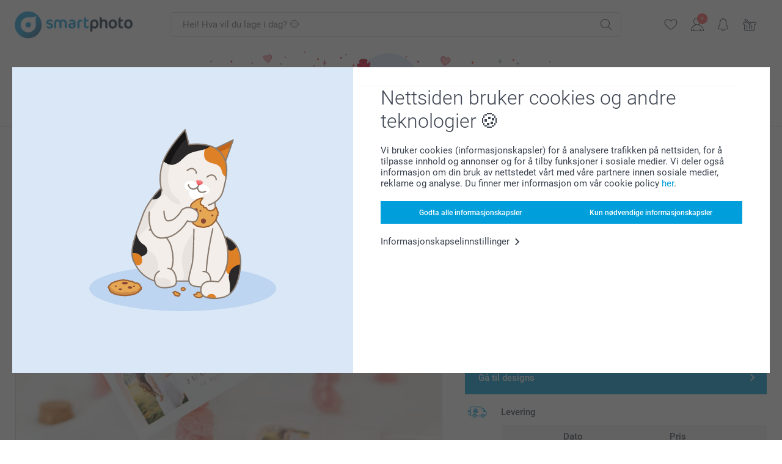

--- FILE ---
content_type: text/html; charset=utf-8
request_url: https://www.smartphoto.no/fotokort/gavelapper
body_size: 33078
content:
<!DOCTYPE html><html lang="nn" data-expressrevision="792" data-expresshash="8a9b289f288c" data-isbot="True"><head><link rel="dns-prefetch" href="//c-static.smartphoto.com" /><link rel="preconnect" href="https://c-static.smartphoto.com" /><link rel="dns-prefetch" href="//consent.cookiebot.com" /><link rel="preconnect" href="https://consent.cookiebot.com" /><script id="Cookiebot" data-culture="nn" src="https://consent.cookiebot.com/uc.js" data-cbid="78c30170-7bbb-421b-9ffc-129b3229a83e" async="async"></script><meta charset="utf-8" /><title data-abandonedvisittitle="🎁 Kom tilbake..." data-abandonedvisittitlealternate="🎁 Vi savner deg..." data-abandonedvisitenabled="True" data-abandonedvisitspeed="2000">Lag egne sm&#xE5; gavelapper med eget foto | smartphoto</title><meta http-equiv="X-UA-Compatible" content="IE=edge" /><meta name="viewport" content="width=device-width, initial-scale=1.0" /><link rel="canonical" href="https://www.smartphoto.no/fotokort/gavelapper" /><meta name="description" content="Gi gavene det lille ekstra med personlige og hjemmelagede små gavelapper." /><link rel="alternate" href="https://www.smartphoto.fi/kuvakortit/pakettikortit?kk=a4c6294-184d829ad2a-35ab26&amp;pvc=GiftTag" hreflang="fi" /><link rel="alternate" href="https://www.smartphoto.be/fr/faire-part-cartes/etiquettes-cadeaux-personnalisees?kk=a4c6294-184d829ad2a-35ab26&amp;pvc=GiftTag" hreflang="fr-be" /><link rel="alternate" href="https://www.smartphoto.be/nl/kaartjes/cadeaukaartjes?kk=a4c6294-184d829ad2a-35ab26&amp;pvc=GiftTag" hreflang="nl-be" /><link rel="alternate" href="https://www.smartphoto.nl/kaarten/cadeaukaartjes?kk=a4c6294-184d829ad2a-35ab26&amp;pvc=GiftTag" hreflang="nl-nl" /><link rel="alternate" href="https://www.smartphoto.dk/fotokort/gavemaerker?kk=a4c6294-184d829ad2a-35ab26&amp;pvc=GiftTag" hreflang="da" /><link rel="alternate" href="https://www.smartphoto.fr/faire-part-cartes/etiquettes-cadeaux-personnalisees?kk=a4c6294-184d829ad2a-35ab26&amp;pvc=GiftTag" hreflang="fr" /><link rel="alternate" href="https://www.smartphoto.co.uk/cards/gift-tags?kk=a4c6294-184d829ad2a-35ab26&amp;pvc=GiftTag" hreflang="en-gb" /><link rel="alternate" href="https://www.smartphoto.ie/cards/gift-tags?kk=a4c6294-184d829ad2a-35ab26&amp;pvc=GiftTag" hreflang="en-ie" /><link rel="alternate" href="https://www.smartphoto.de/fotogrusskarten/geschenkanhaenger?kk=a4c6294-184d829ad2a-35ab26&amp;pvc=GiftTag" hreflang="de" /><link rel="alternate" href="https://www.smartphoto.eu/cards/gift-tags?kk=a4c6294-184d829ad2a-35ab26&amp;pvc=GiftTag" hreflang="en" /><link rel="alternate" href="https://www.smartphoto.ch/de/fotogrusskarten/geschenkanhaenger?kk=a4c6294-184d829ad2a-35ab26&amp;pvc=GiftTag" hreflang="de-ch" /><link rel="alternate" href="https://www.smartphoto.ch/en/cards/gift-tags?kk=a4c6294-184d829ad2a-35ab26&amp;pvc=GiftTag" hreflang="en-ch" /><link rel="alternate" href="https://www.smartphoto.ch/fr/faire-part-cartes/etiquettes-cadeaux-personnalisees?kk=a4c6294-184d829ad2a-35ab26&amp;pvc=GiftTag" hreflang="fr-ch" /><link rel="alternate" href="https://www.smartphoto.no/fotokort/gavelapper?kk=a4c6294-184d829ad2a-35ab26&amp;pvc=GiftTag" hreflang="nn" /><link rel="alternate" href="https://www.smartphoto.se/fotokort/paketkort?kk=a4c6294-184d829ad2a-35ab26&amp;pvc=GiftTag" hreflang="sv" /><link rel="sitemap" type="application/xml" title="Sitemap" href="https://www.smartphoto.no/sitemaps/efno/sitemap.xml" /><link href="https://c-static.smartphoto.com/appdata/base/css/styleguide/assets/general/fonts/roboto/roboto-regular.woff2" rel="preload" type="font/woff2" crossorigin="anonymous" as="font" /><link href="https://c-static.smartphoto.com/appdata/base/css/styleguide/assets/general/fonts/roboto/roboto-medium.woff2" rel="preload" type="font/woff2" crossorigin="anonymous" as="font" /><link href="https://c-static.smartphoto.com/appdata/base/css/styleguide/assets/general/fonts/roboto/roboto-bold.woff2" rel="preload" type="font/woff2" crossorigin="anonymous" as="font" /><link href="https://c-static.smartphoto.com/appdata/base/css/styleguide/assets/general/fonts/roboto/roboto-light.woff2" rel="preload" type="font/woff2" crossorigin="anonymous" as="font" /><link rel="shortcut icon" href="https://c-static.smartphoto.com/appdata/26.1.0.792/favicon.ico?26.1.0.792" /><link rel="apple-touch-icon" href="https://c-static.smartphoto.com/content/rsp_images/header/logo/smartphoto/apple-touch-icon.png" /><link rel="preload" type="text/css" href="https://c-static.smartphoto.com/appdata/26.1.0.792/base/css/styleguide/css/compressed/main-treeshaking.min.css" as="style" /><link rel="stylesheet" type="text/css" href="https://c-static.smartphoto.com/appdata/26.1.0.792/base/css/styleguide/css/compressed/main-treeshaking.min.css" /><link rel="preload" type="text/css" href="https://c-static.smartphoto.com/appdata/26.1.0.792/css-pages/main_treeshaking.css" as="style" /><link rel="stylesheet" type="text/css" href="https://c-static.smartphoto.com/appdata/26.1.0.792/css-pages/main_treeshaking.css" /><link rel="preload" type="text/css" href="https://c-static.smartphoto.com/appdata/26.1.0.792/base/css/styleguide/css/compressed/pcp.min.css" as="style" /><link rel="stylesheet" type="text/css" href="https://c-static.smartphoto.com/appdata/26.1.0.792/base/css/styleguide/css/compressed/pcp.min.css" /><link rel="preload" type="text/css" href="https://c-static.smartphoto.com/appdata/26.1.0.792/css-pages/pcp.css" as="style" /><link rel="stylesheet" type="text/css" href="https://c-static.smartphoto.com/appdata/26.1.0.792/css-pages/pcp.css" /><style>@font-face{font-family:icons;src:url(https://c-static.smartphoto.com/appdata/26.1.0.792/base/css/styleguide/assets/general/fonts/icons/icons.woff2) format("woff2"),url(https://c-static.smartphoto.com/appdata/26.1.0.792/base/css/styleguide/assets/general/fonts/icons/icons.woff) format("woff"),url(https://c-static.smartphoto.com/appdata/26.1.0.792/base/css/styleguide/assets/general/fonts/icons/icons.ttf) format("truetype"),url(https://c-static.smartphoto.com/appdata/26.1.0.792/base/css/styleguide/assets/general/fonts/icons/icons.#icon) format("svg");font-display:block}@font-face{font-family:'Roboto';src:url('https://c-static.smartphoto.com/appdata/base/css/styleguide/assets/general/fonts/roboto/roboto-regular.woff2') format('woff2');font-weight:400;font-style:normal}@font-face{font-family:'Roboto';src:url('https://c-static.smartphoto.com/appdata/base/css/styleguide/assets/general/fonts/roboto/roboto-medium.woff2') format('woff2');font-weight:500;font-style:normal}@font-face{font-family:'Roboto';src:url('https://c-static.smartphoto.com/appdata/base/css/styleguide/assets/general/fonts/roboto/roboto-light.woff2') format('woff2');font-weight:300;font-style:normal}@font-face{font-family:'Roboto';src:url('https://c-static.smartphoto.com/appdata/base/css/styleguide/assets/general/fonts/roboto/roboto-bold.woff2') format('woff2');font-weight:600;font-style:normal}</style><script>var dataLayer=window.dataLayer||[];if(dataLayer.length>0){dataLayer=[{"appId":"1C148556-FC30-483D-8699-5EB3831027F6","posId":"2086eeea-63b7-460e-ac83-fdd843be4519","clientType":"Prospect","userOptIn":false,"cartAmount":0,"cartSize":0,"domainCode":"EFNO","domainName":"Extrafilm NOR","countryCode":"NOR","countryName":"Norway","currencyCode":"NOK","euroCurrencyExchangeRate":11.71351,"languageCode":"nn","pageUrl":"https://www.smartphoto.no/fotokort/gavelapper","pageType":"product","pageTitle":"Lag egne sm\u00E5 gavelapper med eget foto | smartphoto","pageCode":"Products.Cards.Gift_Tag","searchResults":0,"searchTerm":"","ecommerce":{"detail":{"products":[{"variant":"gifttag","id":"GiftTag","uniqueSku":"gifttag","name":"Sm\u00E5 gavelapper","theme":"","price":5.9,"quantity":1,"productCategoryGroup":["Cards.Gift_Tag","Cards.Small","Cards"]}]}},"pageProducts":{"productCategories":[{"productCategory":"Cards.Gift_Tag","productCategoryGroup":["Cards.Gift_Tag","Cards.Small","Cards"],"title":"Sm\u00E5 gavelapper","url":"/fotokort/gavelapper","price":5.9}],"productVariants":[{"productCategoryGroup":["Cards.Gift_Tag","Cards.Small","Cards"],"selected":true,"productCode":"GiftTag","productVariantCode":"gifttag","productCategory":"Cards.Gift_Tag","title":"Sm\u00E5 gavelapper","url":"/fotokort/gavelapper?pvc=GiftTag","price":5.90}]},"timestamp":"202601260331263126","shop":"Cards","datalayerVersion":"2022-06"}].concat(dataLayer);}
else{dataLayer.push({"appId":"1C148556-FC30-483D-8699-5EB3831027F6","posId":"2086eeea-63b7-460e-ac83-fdd843be4519","clientType":"Prospect","userOptIn":false,"cartAmount":0,"cartSize":0,"domainCode":"EFNO","domainName":"Extrafilm NOR","countryCode":"NOR","countryName":"Norway","currencyCode":"NOK","euroCurrencyExchangeRate":11.71351,"languageCode":"nn","pageUrl":"https://www.smartphoto.no/fotokort/gavelapper","pageType":"product","pageTitle":"Lag egne sm\u00E5 gavelapper med eget foto | smartphoto","pageCode":"Products.Cards.Gift_Tag","searchResults":0,"searchTerm":"","ecommerce":{"detail":{"products":[{"variant":"gifttag","id":"GiftTag","uniqueSku":"gifttag","name":"Sm\u00E5 gavelapper","theme":"","price":5.9,"quantity":1,"productCategoryGroup":["Cards.Gift_Tag","Cards.Small","Cards"]}]}},"pageProducts":{"productCategories":[{"productCategory":"Cards.Gift_Tag","productCategoryGroup":["Cards.Gift_Tag","Cards.Small","Cards"],"title":"Sm\u00E5 gavelapper","url":"/fotokort/gavelapper","price":5.9}],"productVariants":[{"productCategoryGroup":["Cards.Gift_Tag","Cards.Small","Cards"],"selected":true,"productCode":"GiftTag","productVariantCode":"gifttag","productCategory":"Cards.Gift_Tag","title":"Sm\u00E5 gavelapper","url":"/fotokort/gavelapper?pvc=GiftTag","price":5.90}]},"timestamp":"202601260331263126","shop":"Cards","datalayerVersion":"2022-06"});}
var iframeDataLayer=window.iframeDataLayer||[];iframeDataLayer.push({"appId":"1C148556-FC30-483D-8699-5EB3831027F6","posId":"2086eeea-63b7-460e-ac83-fdd843be4519","clientType":"Prospect","userOptIn":false,"cartAmount":0,"cartSize":0,"domainCode":"EFNO","domainName":"Extrafilm NOR","countryCode":"NOR","countryName":"Norway","currencyCode":"NOK","euroCurrencyExchangeRate":11.71351,"languageCode":"nn","pageUrl":"https://www.smartphoto.no/fotokort/gavelapper","pageType":"product","pageTitle":"Lag egne sm\u00E5 gavelapper med eget foto | smartphoto","pageCode":"Products.Cards.Gift_Tag","searchResults":0,"searchTerm":"","ecommerce":{"detail":{"products":[{"variant":"gifttag","id":"GiftTag","uniqueSku":"gifttag","name":"Sm\u00E5 gavelapper","theme":"","price":5.9,"quantity":1,"productCategoryGroup":["Cards.Gift_Tag","Cards.Small","Cards"]}]}},"pageProducts":{"productCategories":[{"productCategory":"Cards.Gift_Tag","productCategoryGroup":["Cards.Gift_Tag","Cards.Small","Cards"],"title":"Sm\u00E5 gavelapper","url":"/fotokort/gavelapper","price":5.9}],"productVariants":[{"productCategoryGroup":["Cards.Gift_Tag","Cards.Small","Cards"],"selected":true,"productCode":"GiftTag","productVariantCode":"gifttag","productCategory":"Cards.Gift_Tag","title":"Sm\u00E5 gavelapper","url":"/fotokort/gavelapper?pvc=GiftTag","price":5.90}]},"timestamp":"202601260331263126","shop":"Cards","datalayerVersion":"2022-06"});var dataLayerSite=window.dataLayerSite||[];dataLayerSite.push({"optIn":false,"returning":false,"existing":false,"email":"","language":"nn","appId":"1C148556-FC30-483D-8699-5EB3831027F6","posId":"2086eeea-63b7-460e-ac83-fdd843be4519","datalayerVersion":"2017-06"});var gtmIframeAccounts='GTM-NLBDWQ2';function pushDataLayer(){return iframeDataLayer;}</script><script>var enableLeaveIntent=false;var enableLeaveIntentConfigValue=true;</script><meta property="og:site_name" content="smartphoto" /><meta property="og:title" content="Hjemmelagede små gavelapper" /><meta property="og:description" content="Lag din helt egne små gavelapper med ditt foto på. Gavelappene er perfekt til jul eller som gaver som du gir til gjester på brullupet eller dåpen. Hjemmelagede Gavelapper er gjør gavene både unike og personlige." /><meta name="thumbnail" property="og:image" content="https://c-static.smartphoto.com/structured/repositoryimage/seocontent/products/cards/gift_tag/ogimage/image/gifttag_og.jpg" /><meta property="og:url" content="https://www.smartphoto.no/fotokort/gavelapper" /></head><body data-showcountryselection="false" class="body--padding-bottom" data-timeoutBeforeShowingLoadingDialog="600" data-timeoutBeforeShowingSkeletonScreen="400"><header class="o-main-navigation o-main-navigation--event-banner technical-header"><div class="o-main-navigation__container"><div class="o-main-navigation__container-top"><div class="o-main-navigation__hamburger"><div class="a-hamburger-menu u-margin-left-small technical-mobile-navigation-hamburger-menu-button" tabindex="0"><span class="a-hamburger-menu__bar a-hamburger-menu__first-bar"> </span> <span class="a-hamburger-menu__bar a-hamburger-menu__second-bar"> </span> <span class="a-hamburger-menu__bar a-hamburger-menu__third-bar"> </span> <span class="a-hamburger-menu__bar a-hamburger-menu__fourth-bar"> </span></div><div class="o-main-navigation__hamburger-menu technical-mobile-navigation-hamburger-menu-container"><div class="o-main-navigation__navigation-mobile-component o-navigation-mobile m-navigation-overlay technical-mobile-navigation"><div class="m-navigation-overlay__mobile-view" id="technical-mobile-menu" data-page-id="0489b94e-7d2f-4873-8c4a-7d591b695bb4" data-current-language="NN"></div></div></div></div><div class="a-logo a-logo--default"><a href="/" class="a-logo__link" title="Gå til hjemmesiden" tabindex="0"> <img class="a-logo__image" src="https://c-static.smartphoto.com/structured/repositoryimage/header/sgheader/logo/image/logosmartphoto_retina_2.png" alt="Gå til hjemmesiden" title="Gå til hjemmesiden" /> </a></div><div class="m-search-bar o-main-navigation__searchbar m-search-bar--desktop"><form class="m-search-bar__form" method="get" action="/search"><label for="searchTermDesktop" class="u-hide">Bruk denne s&#xF8;kefeltet for &#xE5; finne det du leter etter.</label> <input type="search" id="searchTermDesktop" name="searchterm" class="m-search-bar__input" placeholder="Hei! Hva vil du lage i dag? 😊" tabindex="0" /> <button class="m-search-bar__submit icon-search_thin" type="submit" title="Start søk" tabindex="0"></button></form></div><div class="o-main-navigation__icon-navigation o-main-navigation__icon-navigation-component o-icon-navigation"><div class="o-icon-navigation__search"><i class="o-icon-navigation__icon o-icon-navigation__search-icon icon-search_thin"></i><div class="o-icon-navigation__menu-container o-icon-navigation__search-bar"><div class="m-search-bar o-icon-navigation__search-bar-component technical-mobile-searchbar"><form class="m-search-bar__form" method="get" action="/search"><label for="searchTermMobile" class="u-hide">Bruk denne s&#xF8;kefeltet for &#xE5; finne det du leter etter.</label> <input type="search" id="searchTermMobile" name="searchterm" class="m-search-bar__input" placeholder="Hei! Hva vil du lage i dag? 😊" tabindex="0" /> <button class="m-search-bar__submit icon-search_thin" type="submit" title="Start søk" tabindex="0"></button></form></div></div></div><div class="o-icon-navigation__wishlist"><a href="/wishlist" class="o-icon-navigation__wishlist-link"> <span class="a-icon technical-icon a-icon--single a-icon--no-fill a-icon--single a-icon--no-fill"> <i class="a-icon__icon"> <svg class="v2-a-icon__svg"><use class="v2-a-icon__use" href="/svg/heart-symbol.svg#heart-symbol"></use></svg> </i> </span> </a></div><div class="o-icon-navigation__user"><a class="o-icon-navigation__user-link" href="/myaccount" tabindex="0" title="Gå til innloggingssiden for å logge inn eller registrere deg på nettstedet vårt"> <i class="o-icon-navigation__icon o-icon-navigation__user-icon icon-profile"> <span class="a-count o-icon-navigation__count o-icon-navigation__count--close" /> </i> </a></div><script>var accountType='';</script><div class="o-icon-navigation__notifications-center"><i class="o-icon-navigation__icon o-icon-navigation__notifications-center__icon icon-bell" tabindex="0" title="Sjekk varslene dine"> <span class="a-count o-icon-navigation__count" style="display:none">0</span> </i><div class="o-icon-navigation__menu-container o-icon-navigation__notifications-center-menu"><div class="o-icon-navigation__notifications-center-component o-notifications-center m-navigation-overlay"><div class="technical-notification-center-overlay"><div class="m-navigation-overlay__close-container"><span class="m-navigation-overlay__close-text">Lukk</span> <span class="m-navigation-overlay__close-icon icon-close"></span></div><div class="m-navigation-overlay__content"></div></div></div></div></div><div class="o-icon-navigation__shopping-cart o-icon-navigation__shopping-cart--empty"><a href="/cart" class="o-icon-navigation__user-link" tabindex="0" title="Gå til handlekurven din"> <i class="o-icon-navigation__icon o-icon-navigation__shopping-cart-icon icon-shopping-basket"> </i> </a></div></div></div><div class="o-main-navigation__container-event technical-event-container" data-stickynav="false"><a class="o-main-navigation__event-link" href="/valentinsdag"> <img src="https://c-static.smartphoto.com/appdata/base/img/cat/valentine-banner-01.svg" class="o-main-navigation__container-event__background-image" alt="Cat animation: valentine" /><div class="o-main-navigation__container-event__image technical-animate-img" style="opacity:0" data-catimage="/appdata/base/img/cat/cat-animation-valentine.json"></div></a></div><div class="o-main-navigation__container-bottom"><div class="o-main-navigation__menu-first-level"><nav class="o-menu-first-level"><ul class="technical-desktop-left-menu o-menu-first-level__list"><li class="o-menu-first-level__list-item o-menu-first-level__list-item--has-menu-second-level technical-desktop-first-level-menu-item" data-menu-item="0" tabindex="0"><span class="o-menu-first-level__button icon-arrow-down technical-level1-button">Produkter</span><div class="o-menu-second-level technical-desktop-menu-second u-hide"><div class="o-menu-second-level__container"><ul class="o-menu-second-level__list"><li class="o-menu-second-level__list-item technical-desktop-second-level-menu-item" data-menu-item="0"><a class="a-button a-button--icon-after-text a-button--large o-menu-second-level__button technical-third-link-item" href="/nyheter" target="_self"> Nyheter </a></li><li class="o-menu-second-level__list-item technical-desktop-second-level-menu-item" data-menu-item="1"><div class="o-menu-second-level__menu-third-level technical-desktop-second-level-content"><div class="o-secondary-navigation-detail skeleton-loading"><div class="o-secondary-navigation-detail"><div class="m-list-of-links o-secondary-navigation-detail__product-links"><div class="m-list-of-links__link-group m-list-of-links__medium--first-column-top"><a class="a-link m-list-of-links__title" href="/fotokalendere" target="_self"> <span itemprop="" class="a-typography technical-link-text a-link__text" data-testid="">Fotokalendere & kalenderbøker</span> </a><ul class="m-list-of-links__list"><li class="m-list-of-links__list-item"><a class="a-link m-list-of-links__link" href="/fotokalendere/veggkalender" target="_self"> <span itemprop="" class="a-typography technical-link-text a-link__text" data-testid="">Veggkalendere</span> </a><div class="m-list-of-links__image-content"><div class="m-list-of-links__image-container" style="--aspect-ratio:1/1"><img class="m-list-of-links__list-item-image" src="https://c-static.smartphoto.com/structured/repositoryimage/productcategory/calendars/wall_calendar/tileimage/image/overview-wallcalendar-tileimage-1x1.jpg" alt="" /></div><div class="m-list-of-links__image-description"><p class="a-typography m-list-of-links__image-description__category" data-testid="">Fotokalendere & kalenderbøker</p><p class="a-typography a-typography--p a-typography--medium m-list-of-links__image-description__section" data-testid="">Veggkalendere</p></div></div></li><li class="m-list-of-links__list-item"><a class="a-link m-list-of-links__link" href="/fotokalendere/bordkalendere" target="_self"> <span itemprop="" class="a-typography technical-link-text a-link__text" data-testid="">Bordkalendere</span> </a><div class="m-list-of-links__image-content"><div class="m-list-of-links__image-container" style="--aspect-ratio:1/1"><img class="m-list-of-links__list-item-image" src="https://c-static.smartphoto.com/structured/repositoryimage/tilegroup/calendars/overviewdesk/tileimage/image/overview-deskcalendar-tileimage-1x_2.jpg" alt="" /></div><div class="m-list-of-links__image-description"><p class="a-typography m-list-of-links__image-description__category" data-testid="">Fotokalendere & kalenderbøker</p><p class="a-typography a-typography--p a-typography--medium m-list-of-links__image-description__section" data-testid="">Bordkalendere</p></div></div></li><li class="m-list-of-links__list-item"><a class="a-link m-list-of-links__link" href="/fotokalendere/familiekalender" target="_self"> <span itemprop="" class="a-typography technical-link-text a-link__text" data-testid="">Familiekalender</span> </a><div class="m-list-of-links__image-content"><div class="m-list-of-links__image-container" style="--aspect-ratio:1/1"><img class="m-list-of-links__list-item-image" src="https://c-static.smartphoto.com/structured/repositoryimage/productcategory/calendars/family_planner/tileimages/tileimage1x1/image/familyplanner-tileimage-1x_3.jpg" alt="" /></div><div class="m-list-of-links__image-description"><p class="a-typography m-list-of-links__image-description__category" data-testid="">Fotokalendere & kalenderbøker</p><p class="a-typography a-typography--p a-typography--medium m-list-of-links__image-description__section" data-testid="">Familiekalender</p></div></div></li><li class="m-list-of-links__list-item"><a class="a-link m-list-of-links__link" href="/fotokalendere/kalendere-med-arsoversikt" target="_self"> <span itemprop="" class="a-typography technical-link-text a-link__text" data-testid="">Kalendere med årsoversikt</span> </a><div class="m-list-of-links__image-content"><div class="m-list-of-links__image-container" style="--aspect-ratio:1/1"><video class="m-list-of-links__local-video" autoplay="autoplay" playsinline loop="loop" muted="muted" preload="metadata" crossorigin="anonymous"><source src="https://c-static.smartphoto.com/structured/repositoryimage/tilegroup/calendars/overviewyear/tileimage/image/overview-yearplanner-tileimage-1x1-replace.mp4" type="video/mp4" /></video></div><div class="m-list-of-links__image-description"><p class="a-typography m-list-of-links__image-description__category" data-testid="">Fotokalendere & kalenderbøker</p><p class="a-typography a-typography--p a-typography--medium m-list-of-links__image-description__section" data-testid="">Kalendere med årsoversikt</p></div></div></li><li class="m-list-of-links__list-item"><a class="a-link m-list-of-links__link" href="/fotokalendere/kalenderbok" target="_self"> <span itemprop="" class="a-typography technical-link-text a-link__text" data-testid="">Kalenderbok</span> </a><div class="m-list-of-links__image-content"><div class="m-list-of-links__image-container" style="--aspect-ratio:1/1"><img class="m-list-of-links__list-item-image" src="https://c-static.smartphoto.com/structured/repositoryimage/productcategory/calendars/agenda/tileimage/image/diary-tileimage-1x_2.jpg" alt="" /></div><div class="m-list-of-links__image-description"><p class="a-typography m-list-of-links__image-description__category" data-testid="">Fotokalendere & kalenderbøker</p><p class="a-typography a-typography--p a-typography--medium m-list-of-links__image-description__section" data-testid="">Kalenderbok</p></div></div></li></ul></div><div class="m-list-of-links__link-group m-list-of-links__single"><p class="m-list-of-links__title">Kalendere til alle anledninger</p><ul class="m-list-of-links__list"><li class="m-list-of-links__list-item"><a class="a-link m-list-of-links__link" href="/fotokalendere/adventskalender" target="_self"> <span itemprop="" class="a-typography technical-link-text a-link__text" data-testid="">Adventskalender</span> </a><div class="m-list-of-links__image-content"><div class="m-list-of-links__image-container" style="--aspect-ratio:1/1"><img class="m-list-of-links__list-item-image" src="https://c-static.smartphoto.com/structured/repositoryimage/tilegroup/calendars/overviewadvent_calendar/tileimages/tileimage1x1/image/adventcalendarsleeve-tileimage-1x1-nordics.jpg" alt="" /></div><div class="m-list-of-links__image-description"><p class="a-typography m-list-of-links__image-description__category" data-testid="">Kalendere til alle anledninger</p><p class="a-typography a-typography--p a-typography--medium m-list-of-links__image-description__section" data-testid="">Adventskalender</p></div></div></li><li class="m-list-of-links__list-item"><a class="a-link m-list-of-links__link" href="/fotokalendere/fodselsdagskalender" target="_self"> <span itemprop="" class="a-typography technical-link-text a-link__text" data-testid="">Fødselsdagskalender</span> </a><div class="m-list-of-links__image-content"><div class="m-list-of-links__image-container" style="--aspect-ratio:1/1"><img class="m-list-of-links__list-item-image" src="https://c-static.smartphoto.com/structured/repositoryimage/productcategory/calendars/birthday_calendar/tileimages/tileimage1x1/image/birthdaycalendar-tileimage-1x_3.jpg" alt="" /></div><div class="m-list-of-links__image-description"><p class="a-typography m-list-of-links__image-description__category" data-testid="">Kalendere til alle anledninger</p><p class="a-typography a-typography--p a-typography--medium m-list-of-links__image-description__section" data-testid="">Fødselsdagskalender</p></div></div></li></ul></div><div class="o-secondary-navigation-detail__product-view"><a class="a-link a-link--icon-after a-link a-link--with-highlight o-secondary-navigation-detail__product-category-link a-link--icon-large a-link--hover-animation" href="/fotokalendere" target="_self"><p class="technical-link-text a-link__text">Gå til alle <span class="a-link__text--highlight">Fotokalendere & kalenderbøker</span></p><span class="a-link__icon icon-arrow-right"></span> </a><div class="o-secondary-navigation-detail__product-preview"><div class="m-list-of-links__image-content"><div class="m-list-of-links__image-container" style="--aspect-ratio:1/1"><a href="/fotokalendere" title="Fotokalendere &amp; kalenderbøker" target="_self"> <img class="m-list-of-links__list-item-image" src="https://c-static.smartphoto.com/structured/repositoryimage/tilegroup/calendars/tileimage/image/overview-calendars-tileimage-1x1.jpg" alt="" /> </a></div><div class="m-list-of-links__image-description"><p>Fotokalendere &amp; kalenderb&#xF8;ker</p></div></div></div></div></div></div></div></div><button class="a-button a-button--icon-after-text a-button--large icon-arrow-right o-menu-second-level__button technical-third-link-item" type="button"> Fotokalendere & kalenderbøker </button></li><li class="o-menu-second-level__list-item technical-desktop-second-level-menu-item" data-menu-item="2"><div class="o-menu-second-level__menu-third-level technical-desktop-second-level-content"><div class="o-secondary-navigation-detail skeleton-loading"><div class="o-secondary-navigation-detail"><div class="m-list-of-links o-secondary-navigation-detail__product-links"><div class="m-list-of-links__link-group m-list-of-links__single"><p class="m-list-of-links__title">Fotob&#xF8;ker XL</p><ul class="m-list-of-links__list"><li class="m-list-of-links__list-item"><a class="a-link m-list-of-links__link" href="/fotobok/lag-fotobok?pvc=photobookxlsqhardpers" target="_self"> <span itemprop="" class="a-typography technical-link-text a-link__text" data-testid="">Fotobok XL kvadratisk</span> </a><div class="m-list-of-links__image-content"><div class="m-list-of-links__image-container" style="--aspect-ratio:1/1"><img class="m-list-of-links__list-item-image" src="https://c-static.smartphoto.com/structured/repositoryimage/headerdesktopnavsubcat/products/photobooks/thirdleveldesktopmenu/bfr42xz3dcreredadfbpxjx4se/fourthlevelmenu/6m2djznfatzubfafoy7ocmvn3u/image/image/xl-square-hard.jpg" alt="" /></div><div class="m-list-of-links__image-description"><p class="a-typography m-list-of-links__image-description__category" data-testid="">Fotobøker XL</p><p class="a-typography a-typography--p a-typography--medium m-list-of-links__image-description__section" data-testid="">Fotobok XL kvadratisk</p></div></div></li><li class="m-list-of-links__list-item"><a class="a-link m-list-of-links__link" href="/fotobok/lag-fotobok?pvc=photobookxllhardpers" target="_self"> <span itemprop="" class="a-typography technical-link-text a-link__text" data-testid="">Fotobok XL liggende</span> </a><div class="m-list-of-links__image-content"><div class="m-list-of-links__image-container" style="--aspect-ratio:1/1"><img class="m-list-of-links__list-item-image" src="https://c-static.smartphoto.com/structured/repositoryimage/headerdesktopnavsubcat/products/photobooks/thirdleveldesktopmenu/sswweilmyfhephmkswityapaim/fourthlevelmenu/zl5t3dhcgi6u3irzix6wepmvfm/image/image/xl-landscape-hard.jpg" alt="" /></div><div class="m-list-of-links__image-description"><p class="a-typography m-list-of-links__image-description__category" data-testid="">Fotobøker XL</p><p class="a-typography a-typography--p a-typography--medium m-list-of-links__image-description__section" data-testid="">Fotobok XL liggende</p></div></div></li></ul></div><div class="m-list-of-links__link-group m-list-of-links__single"><p class="m-list-of-links__title">Fotob&#xF8;ker L</p><ul class="m-list-of-links__list"><li class="m-list-of-links__list-item"><a class="a-link m-list-of-links__link" href="/fotobok/lag-fotobok?pvc=photobookllhardpers" target="_self"> <span itemprop="" class="a-typography technical-link-text a-link__text" data-testid="">Fotobok L liggende</span> </a><div class="m-list-of-links__image-content"><div class="m-list-of-links__image-container" style="--aspect-ratio:1/1"><img class="m-list-of-links__list-item-image" src="https://c-static.smartphoto.com/structured/repositoryimage/headerdesktopnavsubcat/products/photobooks/thirdleveldesktopmenu/gmrulxmc7ezu5ncxzpgnqoy5j4/fourthlevelmenu/oxfppdrywbyuhhgi3hhp4zglxm/image/image/l-landscape-hard.jpg" alt="" /></div><div class="m-list-of-links__image-description"><p class="a-typography m-list-of-links__image-description__category" data-testid="">Fotobøker L</p><p class="a-typography a-typography--p a-typography--medium m-list-of-links__image-description__section" data-testid="">Fotobok L liggende</p></div></div></li><li class="m-list-of-links__list-item"><a class="a-link m-list-of-links__link" href="/fotobok/lag-fotobok?pvc=photobooklsqhardpers" target="_self"> <span itemprop="" class="a-typography technical-link-text a-link__text" data-testid="">Fotobok L kvadratisk</span> </a><div class="m-list-of-links__image-content"><div class="m-list-of-links__image-container" style="--aspect-ratio:1/1"><img class="m-list-of-links__list-item-image" src="https://c-static.smartphoto.com/structured/repositoryimage/headerdesktopnavsubcat/products/photobooks/thirdleveldesktopmenu/4b3hqnrtxuzuddwc37dq3yq4hi/fourthlevelmenu/azciwkdnvaiu3d2tntrpkprvxa/image/image/l-square-hard.jpg" alt="" /></div><div class="m-list-of-links__image-description"><p class="a-typography m-list-of-links__image-description__category" data-testid="">Fotobøker L</p><p class="a-typography a-typography--p a-typography--medium m-list-of-links__image-description__section" data-testid="">Fotobok L kvadratisk</p></div></div></li><li class="m-list-of-links__list-item"><a class="a-link m-list-of-links__link" href="/fotobok/lag-fotobok?pvc=photobooklphardpers" target="_self"> <span itemprop="" class="a-typography technical-link-text a-link__text" data-testid="">Fotobok L stående</span> </a><div class="m-list-of-links__image-content"><div class="m-list-of-links__image-container" style="--aspect-ratio:1/1"><img class="m-list-of-links__list-item-image" src="https://c-static.smartphoto.com/structured/repositoryimage/headerdesktopnavsubcat/products/photobooks/thirdleveldesktopmenu/ht474x5rm63ujdruaxbeqqydeq/fourthlevelmenu/7poxzy7t7bpulniwdt3tz2bpa4/image/image/l-portrait-hard.jpg" alt="" /></div><div class="m-list-of-links__image-description"><p class="a-typography m-list-of-links__image-description__category" data-testid="">Fotobøker L</p><p class="a-typography a-typography--p a-typography--medium m-list-of-links__image-description__section" data-testid="">Fotobok L stående</p></div></div></li></ul></div><div class="m-list-of-links__link-group m-list-of-links__single"><p class="m-list-of-links__title">Fotob&#xF8;ker M</p><ul class="m-list-of-links__list"><li class="m-list-of-links__list-item"><a class="a-link m-list-of-links__link" href="/fotobok/lag-fotobok?pvc=photobookmlhardpers" target="_self"> <span itemprop="" class="a-typography technical-link-text a-link__text" data-testid="">Fotobok M liggende</span> </a><div class="m-list-of-links__image-content"><div class="m-list-of-links__image-container" style="--aspect-ratio:1/1"><img class="m-list-of-links__list-item-image" src="https://c-static.smartphoto.com/structured/repositoryimage/headerdesktopnavsubcat/products/photobooks/thirdleveldesktopmenu/h6jgtgeyqjgurg4jufk7ipgogu/fourthlevelmenu/3wofntfk74fevmivsmyokolf7i/image/image/m-landscape-hard.jpg" alt="" /></div><div class="m-list-of-links__image-description"><p class="a-typography m-list-of-links__image-description__category" data-testid="">Fotobøker M</p><p class="a-typography a-typography--p a-typography--medium m-list-of-links__image-description__section" data-testid="">Fotobok M liggende</p></div></div></li></ul></div><div class="m-list-of-links__link-group m-list-of-links__single"><a class="a-link m-list-of-links__title" href="/bilder-plakater-fotohefter/fotohefter" target="_self"> <span itemprop="" class="a-typography technical-link-text a-link__text" data-testid="">Fotohefter</span> </a><ul class="m-list-of-links__list"><li class="m-list-of-links__list-item"><a class="a-link m-list-of-links__link" href="/bilder-plakater-fotohefter/firkantet-minifotobok" target="_self"> <span itemprop="" class="a-typography technical-link-text a-link__text" data-testid="">Firkantet Minifotobok</span> </a><div class="m-list-of-links__image-content"><div class="m-list-of-links__image-container" style="--aspect-ratio:1/1"><img class="m-list-of-links__list-item-image" src="https://c-static.smartphoto.com/structured/repositoryimage/productcategory/prints_posters/minisquare/tileimages/tileimage1x1/image/collection-52-square-tileimage-1x1.jpg" alt="" /></div><div class="m-list-of-links__image-description"><p class="a-typography m-list-of-links__image-description__category" data-testid="">Fotohefter</p><p class="a-typography a-typography--p a-typography--medium m-list-of-links__image-description__section" data-testid="">Firkantet Minifotobok</p></div></div></li><li class="m-list-of-links__list-item"><a class="a-link m-list-of-links__link" href="/bilder-plakater-fotohefter/skrytealbum" target="_self"> <span itemprop="" class="a-typography technical-link-text a-link__text" data-testid="">Skrytealbum</span> </a><div class="m-list-of-links__image-content"><div class="m-list-of-links__image-container" style="--aspect-ratio:1/1"><img class="m-list-of-links__list-item-image" src="https://c-static.smartphoto.com/structured/repositoryimage/productcategory/prints_posters/pocket_book/tileimages/tileimage1x1/image/pocketbook-tileimage-1x_2.jpg" alt="" /></div><div class="m-list-of-links__image-description"><p class="a-typography m-list-of-links__image-description__category" data-testid="">Fotohefter</p><p class="a-typography a-typography--p a-typography--medium m-list-of-links__image-description__section" data-testid="">Skrytealbum</p></div></div></li><li class="m-list-of-links__list-item"><a class="a-link m-list-of-links__link" href="/bilder-plakater-fotohefter/collection-52" target="_self"> <span itemprop="" class="a-typography technical-link-text a-link__text" data-testid="">Collection 52</span> </a><div class="m-list-of-links__image-content"><div class="m-list-of-links__image-container" style="--aspect-ratio:1/1"><img class="m-list-of-links__list-item-image" src="https://c-static.smartphoto.com/structured/repositoryimage/productcategory/prints_posters/collection52/tileimages/tileimage1x1/image/collection-52-tileimage-1x1.jpg" alt="Bestill en Collection 52" /></div><div class="m-list-of-links__image-description"><p class="a-typography m-list-of-links__image-description__category" data-testid="">Fotohefter</p><p class="a-typography a-typography--p a-typography--medium m-list-of-links__image-description__section" data-testid="">Collection 52</p></div></div></li><li class="m-list-of-links__list-item"><a class="a-link m-list-of-links__link" href="/bilder-plakater-fotohefter/collection-100" target="_self"> <span itemprop="" class="a-typography technical-link-text a-link__text" data-testid="">Collection 100</span> </a><div class="m-list-of-links__image-content"><div class="m-list-of-links__image-container" style="--aspect-ratio:1/1"><img class="m-list-of-links__list-item-image" src="https://c-static.smartphoto.com/structured/repositoryimage/productcategory/prints_posters/collection100/tileimages/tileimage1x1/image/collection100-tileimage-1x1.jpg" alt="" /></div><div class="m-list-of-links__image-description"><p class="a-typography m-list-of-links__image-description__category" data-testid="">Fotohefter</p><p class="a-typography a-typography--p a-typography--medium m-list-of-links__image-description__section" data-testid="">Collection 100</p></div></div></li></ul></div><div class="o-secondary-navigation-detail__product-view"><a class="a-link a-link--icon-after a-link a-link--with-highlight o-secondary-navigation-detail__product-category-link a-link--icon-large a-link--hover-animation" href="/fotobok" target="_self"><p class="technical-link-text a-link__text">Gå til alle <span class="a-link__text--highlight">Fotobok</span></p><span class="a-link__icon icon-arrow-right"></span> </a><div class="o-secondary-navigation-detail__product-preview"><div class="m-list-of-links__image-content"><div class="m-list-of-links__image-container" style="--aspect-ratio:1/1"><a href="/fotobok" title="Fotobok" target="_self"> <img class="m-list-of-links__list-item-image" src="https://c-static.smartphoto.com/structured/repositoryimage/tilegroup/photobooks/tileimages/tileimage1x1/image/photobooks-tileimage-1x_4.jpg" alt="Fotobøger - Lav din egen fotobog online hos smartphoto" /> </a></div><div class="m-list-of-links__image-description"><p>Fotobok</p></div></div></div></div></div></div></div></div><button class="a-button a-button--icon-after-text a-button--large icon-arrow-right o-menu-second-level__button technical-third-link-item" type="button"> Fotobok </button></li><li class="o-menu-second-level__list-item technical-desktop-second-level-menu-item" data-menu-item="3"><div class="o-menu-second-level__menu-third-level technical-desktop-second-level-content"><div class="o-secondary-navigation-detail skeleton-loading"><div class="o-secondary-navigation-detail"><div class="m-list-of-links o-secondary-navigation-detail__product-links"><div class="m-list-of-links__link-group m-list-of-links__full-column--first-column"><a class="a-link m-list-of-links__title" href="/fotogaver" target="_self"> <span itemprop="" class="a-typography technical-link-text a-link__text" data-testid="">Fotogaver</span> </a><ul class="m-list-of-links__list"><li class="m-list-of-links__list-item"><a class="a-link m-list-of-links__link" href="/fotogaver/mobil-nettbrett-deksel" target="_self"> <span itemprop="" class="a-typography technical-link-text a-link__text" data-testid="">Deksel til mobil & nettbrett</span> </a><div class="m-list-of-links__image-content"><div class="m-list-of-links__image-container" style="--aspect-ratio:1/1"><img class="m-list-of-links__list-item-image" src="https://c-static.smartphoto.com/structured/repositoryimage/generalpage/products/fun_ideas/themecentral/cases/tileimage/image/phonecases-tileimage-1x1.jpg" alt="" /></div><div class="m-list-of-links__image-description"><p class="a-typography m-list-of-links__image-description__category" data-testid="">Fotogaver</p><p class="a-typography a-typography--p a-typography--medium m-list-of-links__image-description__section" data-testid="">Deksel til mobil & nettbrett</p></div></div></li><li class="m-list-of-links__list-item"><a class="a-link m-list-of-links__link" href="/fotogaver/krus-boller-glass-drikkeflasker" target="_self"> <span itemprop="" class="a-typography technical-link-text a-link__text" data-testid="">Krus</span> </a><div class="m-list-of-links__image-content"><div class="m-list-of-links__image-container" style="--aspect-ratio:1/1"><img class="m-list-of-links__list-item-image" src="https://c-static.smartphoto.com/structured/repositoryimage/tilegroup/fun_ideas/themecentral/mugs/tileimages/tileimage1x1/image/mugs-tileimage-1x1.jpg" alt="" /></div><div class="m-list-of-links__image-description"><p class="a-typography m-list-of-links__image-description__category" data-testid="">Fotogaver</p><p class="a-typography a-typography--p a-typography--medium m-list-of-links__image-description__section" data-testid="">Krus</p></div></div></li><li class="m-list-of-links__list-item"><a class="a-link m-list-of-links__link" href="/fotogaver/magneter" target="_self"> <span itemprop="" class="a-typography technical-link-text a-link__text" data-testid="">Magneter</span> </a><div class="m-list-of-links__image-content"><div class="m-list-of-links__image-container" style="--aspect-ratio:1/1"><img class="m-list-of-links__list-item-image" src="https://c-static.smartphoto.com/structured/repositoryimage/tilegroup/fun_ideas/themecentral/magnets/tileimages/tileimage1x1/image/magnets-overview-tileimage-1x1.jpg" alt="" /></div><div class="m-list-of-links__image-description"><p class="a-typography m-list-of-links__image-description__category" data-testid="">Fotogaver</p><p class="a-typography a-typography--p a-typography--medium m-list-of-links__image-description__section" data-testid="">Magneter</p></div></div></li><li class="m-list-of-links__list-item"><a class="a-link m-list-of-links__link" href="/fotogaver/kortspill" target="_self"> <span itemprop="" class="a-typography technical-link-text a-link__text" data-testid="">Kortspill</span> </a><div class="m-list-of-links__image-content"><div class="m-list-of-links__image-container" style="--aspect-ratio:1/1"><img class="m-list-of-links__list-item-image" src="https://c-static.smartphoto.com/structured/repositoryimage/tilegroup/fun_ideas/themecentral/playingcards/tileimage/image/overview-playingcards-tileimage-1x_4.jpg" alt="" /></div><div class="m-list-of-links__image-description"><p class="a-typography m-list-of-links__image-description__category" data-testid="">Fotogaver</p><p class="a-typography a-typography--p a-typography--medium m-list-of-links__image-description__section" data-testid="">Kortspill</p></div></div></li><li class="m-list-of-links__list-item"><a class="a-link m-list-of-links__link" href="/fotogaver/klistremerker-merkelapper" target="_self"> <span itemprop="" class="a-typography technical-link-text a-link__text" data-testid="">Klistremerker</span> </a><div class="m-list-of-links__image-content"><div class="m-list-of-links__image-container" style="--aspect-ratio:1/1"><img class="m-list-of-links__list-item-image" src="https://c-static.smartphoto.com/structured/repositoryimage/tilegroup/fun_ideas/themecentral/stickers/tileimages/tileimage1x1/image/stickers-labels-tileimage-1x_2.jpg" alt="" /></div><div class="m-list-of-links__image-description"><p class="a-typography m-list-of-links__image-description__category" data-testid="">Fotogaver</p><p class="a-typography a-typography--p a-typography--medium m-list-of-links__image-description__section" data-testid="">Klistremerker</p></div></div></li><li class="m-list-of-links__list-item"><a class="a-link m-list-of-links__link" href="/fotogaver/tekstil" target="_self"> <span itemprop="" class="a-typography technical-link-text a-link__text" data-testid="">Klær, vesker, puter & tekstil</span> </a><div class="m-list-of-links__image-content"><div class="m-list-of-links__image-container" style="--aspect-ratio:1/1"><img class="m-list-of-links__list-item-image" src="https://c-static.smartphoto.com/structured/repositoryimage/tilegroup/fun_ideas/themecentral/textile/tileimages/tileimage1x1/image/textile-tileimage-1x_2.jpg" alt="" /></div><div class="m-list-of-links__image-description"><p class="a-typography m-list-of-links__image-description__category" data-testid="">Fotogaver</p><p class="a-typography a-typography--p a-typography--medium m-list-of-links__image-description__section" data-testid="">Klær, vesker, puter & tekstil</p></div></div></li><li class="m-list-of-links__list-item"><a class="a-link m-list-of-links__link" href="/fotogaver/leker" target="_self"> <span itemprop="" class="a-typography technical-link-text a-link__text" data-testid="">Leker & puslespill</span> </a><div class="m-list-of-links__image-content"><div class="m-list-of-links__image-container" style="--aspect-ratio:1/1"><img class="m-list-of-links__list-item-image" src="https://c-static.smartphoto.com/structured/repositoryimage/tilegroup/fun_ideas/themecentral/toys/tileimages/tileimage1x1/image/toys-tileimage-1x_6.jpg" alt="" /></div><div class="m-list-of-links__image-description"><p class="a-typography m-list-of-links__image-description__category" data-testid="">Fotogaver</p><p class="a-typography a-typography--p a-typography--medium m-list-of-links__image-description__section" data-testid="">Leker & puslespill</p></div></div></li><li class="m-list-of-links__list-item"><a class="a-link m-list-of-links__link" href="/fotogaver/produkter-med-gravering" target="_self"> <span itemprop="" class="a-typography technical-link-text a-link__text" data-testid="">Produkter med gravering</span> </a><div class="m-list-of-links__image-content"><div class="m-list-of-links__image-container" style="--aspect-ratio:1/1"><img class="m-list-of-links__list-item-image" src="https://c-static.smartphoto.com/structured/repositoryimage/tilegroup/fun_ideas/themecentral/engraved_products/tileimages/tileimage1x1/image/engraved-products-tileimage-1x_2.gif" alt="Engraved Products" /></div><div class="m-list-of-links__image-description"><p class="a-typography m-list-of-links__image-description__category" data-testid="">Fotogaver</p><p class="a-typography a-typography--p a-typography--medium m-list-of-links__image-description__section" data-testid="">Produkter med gravering</p></div></div></li><li class="m-list-of-links__list-item"><a class="a-link m-list-of-links__link" href="/produkter/tilbehor-til-vesker-og-nokler" target="_self"> <span itemprop="" class="a-typography technical-link-text a-link__text" data-testid="">Tilbehør & nøkkelringer</span> </a><div class="m-list-of-links__image-content"><div class="m-list-of-links__image-container" style="--aspect-ratio:1/1"><img class="m-list-of-links__list-item-image" src="https://c-static.smartphoto.com/structured/repositoryimage/tilegroup/themecentral/accessories_bagsnkeys/tileimages/tileimage1x1/image/keychain-tileimage-1x1.jpg" alt="" /></div><div class="m-list-of-links__image-description"><p class="a-typography m-list-of-links__image-description__category" data-testid="">Fotogaver</p><p class="a-typography a-typography--p a-typography--medium m-list-of-links__image-description__section" data-testid="">Tilbehør & nøkkelringer</p></div></div></li><li class="m-list-of-links__list-item"><a class="a-link m-list-of-links__link" href="/produkter/naturmaterialer" target="_self"> <span itemprop="" class="a-typography technical-link-text a-link__text" data-testid="">Naturmaterialer</span> </a><div class="m-list-of-links__image-content"><div class="m-list-of-links__image-container" style="--aspect-ratio:1/1"><img class="m-list-of-links__list-item-image" src="https://c-static.smartphoto.com/structured/repositoryimage/tilegroup/themecentral/natural_materials/tileimages/tileimage1x1/image/natural-materials-tileimage-1x1.jpg" alt="" /></div><div class="m-list-of-links__image-description"><p class="a-typography m-list-of-links__image-description__category" data-testid="">Fotogaver</p><p class="a-typography a-typography--p a-typography--medium m-list-of-links__image-description__section" data-testid="">Naturmaterialer</p></div></div></li><li class="m-list-of-links__list-item"><a class="a-link m-list-of-links__link" href="/produkter/produkter-til-skrivebordet" target="_self"> <span itemprop="" class="a-typography technical-link-text a-link__text" data-testid="">Til kontoret</span> </a><div class="m-list-of-links__image-content"><div class="m-list-of-links__image-container" style="--aspect-ratio:1/1"><img class="m-list-of-links__list-item-image" src="https://c-static.smartphoto.com/structured/repositoryimage/tilegroup/themecentral/stationery/tileimages/tileimage1x1/image/stationery-tileimage-1x1.jpg" alt="Stationery" /></div><div class="m-list-of-links__image-description"><p class="a-typography m-list-of-links__image-description__category" data-testid="">Fotogaver</p><p class="a-typography a-typography--p a-typography--medium m-list-of-links__image-description__section" data-testid="">Til kontoret</p></div></div></li><li class="m-list-of-links__list-item"><a class="a-link m-list-of-links__link" href="/fotogaver/broderte-gaver" target="_self"> <span itemprop="" class="a-typography technical-link-text a-link__text" data-testid="">Broderte gaver</span> </a><div class="m-list-of-links__image-content"><div class="m-list-of-links__image-container" style="--aspect-ratio:1/1"><img class="m-list-of-links__list-item-image" src="https://c-static.smartphoto.com/structured/repositoryimage/tilegroup/fun_ideas/themecentral/embroidered_products/tileimage/image/embroidery-tileimage-1x1.jpg" alt="" /></div><div class="m-list-of-links__image-description"><p class="a-typography m-list-of-links__image-description__category" data-testid="">Fotogaver</p><p class="a-typography a-typography--p a-typography--medium m-list-of-links__image-description__section" data-testid="">Broderte gaver</p></div></div></li><li class="m-list-of-links__list-item"><a class="a-link m-list-of-links__link" href="/smart2give-gavebokser" target="_self"> <span itemprop="" class="a-typography technical-link-text a-link__text" data-testid="">Smart2Give Gavebokser</span> </a><div class="m-list-of-links__image-content"><div class="m-list-of-links__image-container" style="--aspect-ratio:1/1"><img class="m-list-of-links__list-item-image" src="https://c-static.smartphoto.com/structured/repositoryimage/tilegroup/smart2give_boxes/tileimages/tileimage1x1/image/s2g-overview-tileimage-1x_2.jpg" alt="" /></div><div class="m-list-of-links__image-description"><p class="a-typography m-list-of-links__image-description__category" data-testid="">Fotogaver</p><p class="a-typography a-typography--p a-typography--medium m-list-of-links__image-description__section" data-testid="">Smart2Give Gavebokser</p></div></div></li></ul></div><div class="m-list-of-links__link-group m-list-of-links__full-column--second-column"><a class="a-link m-list-of-links__title" href="/gavesok" target="_self"> <span itemprop="" class="a-typography technical-link-text a-link__text" data-testid="">Finn den perfekte gaven</span> </a><ul class="m-list-of-links__list"><li class="m-list-of-links__list-item"><a class="a-link m-list-of-links__link" href="/personlige-gaver-til-henne" target="_self"> <span itemprop="" class="a-typography technical-link-text a-link__text" data-testid="">Til henne</span> </a><div class="m-list-of-links__image-content"><div class="m-list-of-links__image-container" style="--aspect-ratio:1/1"><img class="m-list-of-links__list-item-image" src="https://c-static.smartphoto.com/structured/repositoryimage/tilegroup/forwho/her/tileimages/tileimage1x1/image/her-tileimage-1x1 - kopie.jpg" alt="" /></div><div class="m-list-of-links__image-description"><p class="a-typography m-list-of-links__image-description__category" data-testid="">Finn den perfekte gaven</p><p class="a-typography a-typography--p a-typography--medium m-list-of-links__image-description__section" data-testid="">Til henne</p></div></div></li><li class="m-list-of-links__list-item"><a class="a-link m-list-of-links__link" href="/personlige-gaver-til-ham" target="_self"> <span itemprop="" class="a-typography technical-link-text a-link__text" data-testid="">Til han</span> </a><div class="m-list-of-links__image-content"><div class="m-list-of-links__image-container" style="--aspect-ratio:1/1"><img class="m-list-of-links__list-item-image" src="https://c-static.smartphoto.com/structured/repositoryimage/tilegroup/forwho/him/tileimages/tileimage1x1/image/him-tileimage-1x1.jpg" alt="" /></div><div class="m-list-of-links__image-description"><p class="a-typography m-list-of-links__image-description__category" data-testid="">Finn den perfekte gaven</p><p class="a-typography a-typography--p a-typography--medium m-list-of-links__image-description__section" data-testid="">Til han</p></div></div></li><li class="m-list-of-links__list-item"><a class="a-link m-list-of-links__link" href="/personlige-gaver-til-barn" target="_self"> <span itemprop="" class="a-typography technical-link-text a-link__text" data-testid="">Til barn</span> </a><div class="m-list-of-links__image-content"><div class="m-list-of-links__image-container" style="--aspect-ratio:1/1"><img class="m-list-of-links__list-item-image" src="https://c-static.smartphoto.com/structured/repositoryimage/tilegroup/forwho/child/tileimages/tileimage1x1/image/child-tileimage-1x1.jpg" alt="" /></div><div class="m-list-of-links__image-description"><p class="a-typography m-list-of-links__image-description__category" data-testid="">Finn den perfekte gaven</p><p class="a-typography a-typography--p a-typography--medium m-list-of-links__image-description__section" data-testid="">Til barn</p></div></div></li><li class="m-list-of-links__list-item"><a class="a-link m-list-of-links__link" href="/husdyr" target="_self"> <span itemprop="" class="a-typography technical-link-text a-link__text" data-testid="">Til dyrevennen</span> </a><div class="m-list-of-links__image-content"><div class="m-list-of-links__image-container" style="--aspect-ratio:1/1"><img class="m-list-of-links__list-item-image" src="https://c-static.smartphoto.com/structured/repositoryimage/tilegroup/shops/pets/tileimages/tileimage1x1/image/pets-tileimage-1x1.jpg" alt="" /></div><div class="m-list-of-links__image-description"><p class="a-typography m-list-of-links__image-description__category" data-testid="">Finn den perfekte gaven</p><p class="a-typography a-typography--p a-typography--medium m-list-of-links__image-description__section" data-testid="">Til dyrevennen</p></div></div></li><li class="m-list-of-links__list-item"><a class="a-link m-list-of-links__link" href="/personlige-gaver-til-venner" target="_self"> <span itemprop="" class="a-typography technical-link-text a-link__text" data-testid="">Til venner</span> </a><div class="m-list-of-links__image-content"><div class="m-list-of-links__image-container" style="--aspect-ratio:1/1"><img class="m-list-of-links__list-item-image" src="https://c-static.smartphoto.com/structured/repositoryimage/tilegroup/forwho/friends/tileimages/tileimage1x1/image/friends-tileimage-1x1.jpg" alt="" /></div><div class="m-list-of-links__image-description"><p class="a-typography m-list-of-links__image-description__category" data-testid="">Finn den perfekte gaven</p><p class="a-typography a-typography--p a-typography--medium m-list-of-links__image-description__section" data-testid="">Til venner</p></div></div></li><li class="m-list-of-links__list-item"><a class="a-link m-list-of-links__link" href="/personlige-gaver-til-baby" target="_self"> <span itemprop="" class="a-typography technical-link-text a-link__text" data-testid="">Til baby</span> </a><div class="m-list-of-links__image-content"><div class="m-list-of-links__image-container" style="--aspect-ratio:1/1"><img class="m-list-of-links__list-item-image" src="https://c-static.smartphoto.com/structured/repositoryimage/tilegroup/forwho/baby/tileimages/tileimage1x1/image/baby-tileimage-1x1.jpg" alt="" /></div><div class="m-list-of-links__image-description"><p class="a-typography m-list-of-links__image-description__category" data-testid="">Finn den perfekte gaven</p><p class="a-typography a-typography--p a-typography--medium m-list-of-links__image-description__section" data-testid="">Til baby</p></div></div></li><li class="m-list-of-links__list-item"><a class="a-link m-list-of-links__link" href="/personlige-gaver-til-bestemor" target="_self"> <span itemprop="" class="a-typography technical-link-text a-link__text" data-testid="">Til bestemor</span> </a><div class="m-list-of-links__image-content"><div class="m-list-of-links__image-container" style="--aspect-ratio:1/1"><img class="m-list-of-links__list-item-image" src="https://c-static.smartphoto.com/structured/repositoryimage/tilegroup/forwho/grandmother/tileimages/tileimage1x1/image/grandmother-tileimage-1x1.jpg" alt="" /></div><div class="m-list-of-links__image-description"><p class="a-typography m-list-of-links__image-description__category" data-testid="">Finn den perfekte gaven</p><p class="a-typography a-typography--p a-typography--medium m-list-of-links__image-description__section" data-testid="">Til bestemor</p></div></div></li><li class="m-list-of-links__list-item"><a class="a-link m-list-of-links__link" href="/personlige-gaver-til-bestefar" target="_self"> <span itemprop="" class="a-typography technical-link-text a-link__text" data-testid="">Til bestefar</span> </a><div class="m-list-of-links__image-content"><div class="m-list-of-links__image-container" style="--aspect-ratio:1/1"><img class="m-list-of-links__list-item-image" src="https://c-static.smartphoto.com/structured/repositoryimage/tilegroup/forwho/grandfather/tileimages/tileimage1x1/image/grandfather-tileimage-1x1.jpg" alt="" /></div><div class="m-list-of-links__image-description"><p class="a-typography m-list-of-links__image-description__category" data-testid="">Finn den perfekte gaven</p><p class="a-typography a-typography--p a-typography--medium m-list-of-links__image-description__section" data-testid="">Til bestefar</p></div></div></li><li class="m-list-of-links__list-item"><a class="a-link m-list-of-links__link" href="/presang-til-laereren" target="_self"> <span itemprop="" class="a-typography technical-link-text a-link__text" data-testid="">Til læreren</span> </a><div class="m-list-of-links__image-content"><div class="m-list-of-links__image-container" style="--aspect-ratio:1/1"><img class="m-list-of-links__list-item-image" src="https://c-static.smartphoto.com/structured/repositoryimage/tilegroup/events/giftforteacher/tileimages/tileimage1x1/image/1x1_present-larare_1.jpg" alt="" /></div><div class="m-list-of-links__image-description"><p class="a-typography m-list-of-links__image-description__category" data-testid="">Finn den perfekte gaven</p><p class="a-typography a-typography--p a-typography--medium m-list-of-links__image-description__section" data-testid="">Til læreren</p></div></div></li><li class="m-list-of-links__list-item"><a class="a-link m-list-of-links__link" href="/gave-til-gudmor" target="_self"> <span itemprop="" class="a-typography technical-link-text a-link__text" data-testid="">Til gudmor</span> </a><div class="m-list-of-links__image-content"><div class="m-list-of-links__image-container" style="--aspect-ratio:1/1"><img class="m-list-of-links__list-item-image" src="https://c-static.smartphoto.com/structured/repositoryimage/generalpage/forwho/godmother/tileimage/image/godmother-tileimage-1x1.jpg" alt="" /></div><div class="m-list-of-links__image-description"><p class="a-typography m-list-of-links__image-description__category" data-testid="">Finn den perfekte gaven</p><p class="a-typography a-typography--p a-typography--medium m-list-of-links__image-description__section" data-testid="">Til gudmor</p></div></div></li><li class="m-list-of-links__list-item"><a class="a-link m-list-of-links__link" href="/gave-til-fadder" target="_self"> <span itemprop="" class="a-typography technical-link-text a-link__text" data-testid="">Til fadder</span> </a><div class="m-list-of-links__image-content"><div class="m-list-of-links__image-container" style="--aspect-ratio:1/1"><img class="m-list-of-links__list-item-image" src="https://c-static.smartphoto.com/structured/repositoryimage/generalpage/forwho/godfather/tileimage/image/godfather-tileimage-1x1.jpg" alt="" /></div><div class="m-list-of-links__image-description"><p class="a-typography m-list-of-links__image-description__category" data-testid="">Finn den perfekte gaven</p><p class="a-typography a-typography--p a-typography--medium m-list-of-links__image-description__section" data-testid="">Til fadder</p></div></div></li></ul></div><div class="o-secondary-navigation-detail__product-view"><a class="a-link a-link--icon-after a-link a-link--with-highlight o-secondary-navigation-detail__product-category-link a-link--icon-large a-link--hover-animation" href="/fotogaver" target="_self"><p class="technical-link-text a-link__text">Gå til alle <span class="a-link__text--highlight">Fotogaver</span></p><span class="a-link__icon icon-arrow-right"></span> </a><div class="o-secondary-navigation-detail__product-preview"><div class="m-list-of-links__image-content"><div class="m-list-of-links__image-container" style="--aspect-ratio:1/1"><a href="/fotogaver" title="Fotogaver" target="_self"> <img class="m-list-of-links__list-item-image" src="https://c-static.smartphoto.com/structured/repositoryimage/tilegroup/fun_ideas/tileimages/tileimage1x1/image/overview-gifts-tileimage-1x_2.jpg" alt="" /> </a></div><div class="m-list-of-links__image-description"><p>Fotogaver</p></div></div></div></div></div></div></div></div><button class="a-button a-button--icon-after-text a-button--large icon-arrow-right o-menu-second-level__button technical-third-link-item" type="button"> Fotogaver </button></li><li class="o-menu-second-level__list-item technical-desktop-second-level-menu-item" data-menu-item="4"><div class="o-menu-second-level__menu-third-level technical-desktop-second-level-content"><div class="o-secondary-navigation-detail skeleton-loading"><div class="o-secondary-navigation-detail"><div class="m-list-of-links o-secondary-navigation-detail__product-links"><div class="m-list-of-links__link-group m-list-of-links__full-column--first-column"><a class="a-link m-list-of-links__title" href="/fotokort" target="_self"> <span itemprop="" class="a-typography technical-link-text a-link__text" data-testid="">Fotokort til alle anledninger</span> </a><ul class="m-list-of-links__list"><li class="m-list-of-links__list-item"><a class="a-link m-list-of-links__link" href="/julen-er-her/julekort?theme=theme.christmas.greeting" target="_self"> <span itemprop="" class="a-typography technical-link-text a-link__text" data-testid="">Julekort</span> </a><div class="m-list-of-links__image-content"><div class="m-list-of-links__image-container" style="--aspect-ratio:1/1"><img class="m-list-of-links__list-item-image" src="https://c-static.smartphoto.com/structured/repositoryimage/generalpage/events/christmas/cardssg/tileimage/image/overview-xmascards-tileimage-1x1.jpg" alt="" /></div><div class="m-list-of-links__image-description"><p class="a-typography m-list-of-links__image-description__category" data-testid="">Fotokort til alle anledninger</p><p class="a-typography a-typography--p a-typography--medium m-list-of-links__image-description__section" data-testid="">Julekort</p></div></div></li><li class="m-list-of-links__list-item"><a class="a-link m-list-of-links__link" href="/fotokort/klassiske-fotokort?theme=theme.invitation" target="_self"> <span itemprop="" class="a-typography technical-link-text a-link__text" data-testid="">Invitasjonskort</span> </a><div class="m-list-of-links__image-content"><div class="m-list-of-links__image-container" style="--aspect-ratio:1/1"><img class="m-list-of-links__list-item-image" src="https://c-static.smartphoto.com/structured/repositoryimage/productcategory/cards/single_card/tileimage/image/classiccards-tileimage-1x1-nordics_5.jpg" alt="Klassiske Fotokort" /></div><div class="m-list-of-links__image-description"><p class="a-typography m-list-of-links__image-description__category" data-testid="">Fotokort til alle anledninger</p><p class="a-typography a-typography--p a-typography--medium m-list-of-links__image-description__section" data-testid="">Invitasjonskort</p></div></div></li><li class="m-list-of-links__list-item"><a class="a-link m-list-of-links__link" href="/fotokort/klassiske-fotokort/invitasjonskort" target="_self"> <span itemprop="" class="a-typography technical-link-text a-link__text" data-testid="">Bryllupskort</span> </a><div class="m-list-of-links__image-content"><div class="m-list-of-links__image-container" style="--aspect-ratio:1/1"><img class="m-list-of-links__list-item-image" src="https://c-static.smartphoto.com/structured/repositoryimage/productcategory/cards/single_card/tileimage/image/classiccards-tileimage-1x1-nordics_5.jpg" alt="Klassiske Fotokort" /></div><div class="m-list-of-links__image-description"><p class="a-typography m-list-of-links__image-description__category" data-testid="">Fotokort til alle anledninger</p><p class="a-typography a-typography--p a-typography--medium m-list-of-links__image-description__section" data-testid="">Bryllupskort</p></div></div></li><li class="m-list-of-links__list-item"><a class="a-link m-list-of-links__link" href="/fotokort/klassiske-fotokort?theme=theme.thankyou" target="_self"> <span itemprop="" class="a-typography technical-link-text a-link__text" data-testid="">Takkekort</span> </a><div class="m-list-of-links__image-content"><div class="m-list-of-links__image-container" style="--aspect-ratio:1/1"><img class="m-list-of-links__list-item-image" src="https://c-static.smartphoto.com/structured/repositoryimage/productcategory/cards/single_card/tileimage/image/classiccards-tileimage-1x1-nordics_5.jpg" alt="Klassiske Fotokort" /></div><div class="m-list-of-links__image-description"><p class="a-typography m-list-of-links__image-description__category" data-testid="">Fotokort til alle anledninger</p><p class="a-typography a-typography--p a-typography--medium m-list-of-links__image-description__section" data-testid="">Takkekort</p></div></div></li><li class="m-list-of-links__list-item"><a class="a-link m-list-of-links__link" href="/fotokort/klassiske-fotokort?theme=theme.baby" target="_self"> <span itemprop="" class="a-typography technical-link-text a-link__text" data-testid="">Babykort</span> </a><div class="m-list-of-links__image-content"><div class="m-list-of-links__image-container" style="--aspect-ratio:1/1"><img class="m-list-of-links__list-item-image" src="https://c-static.smartphoto.com/structured/repositoryimage/productcategory/cards/single_card/tileimage/image/classiccards-tileimage-1x1-nordics_5.jpg" alt="Klassiske Fotokort" /></div><div class="m-list-of-links__image-description"><p class="a-typography m-list-of-links__image-description__category" data-testid="">Fotokort til alle anledninger</p><p class="a-typography a-typography--p a-typography--medium m-list-of-links__image-description__section" data-testid="">Babykort</p></div></div></li><li class="m-list-of-links__list-item"><a class="a-link m-list-of-links__link" href="/fotokort/klassiske-fotokort/valentinsdag" target="_self"> <span itemprop="" class="a-typography technical-link-text a-link__text" data-testid="">Valentineskort</span> </a><div class="m-list-of-links__image-content"><div class="m-list-of-links__image-container" style="--aspect-ratio:1/1"><img class="m-list-of-links__list-item-image" src="https://c-static.smartphoto.com/structured/repositoryimage/productcategory/cards/single_card/tileimage/image/classiccards-tileimage-1x1-nordics_5.jpg" alt="Klassiske Fotokort" /></div><div class="m-list-of-links__image-description"><p class="a-typography m-list-of-links__image-description__category" data-testid="">Fotokort til alle anledninger</p><p class="a-typography a-typography--p a-typography--medium m-list-of-links__image-description__section" data-testid="">Valentineskort</p></div></div></li><li class="m-list-of-links__list-item"><a class="a-link m-list-of-links__link" href="/fotokort/klassiske-fotokort/konfirmasjon" target="_self"> <span itemprop="" class="a-typography technical-link-text a-link__text" data-testid="">Konfirmasjonskort</span> </a><div class="m-list-of-links__image-content"><div class="m-list-of-links__image-container" style="--aspect-ratio:1/1"><img class="m-list-of-links__list-item-image" src="https://c-static.smartphoto.com/structured/repositoryimage/productcategory/cards/single_card/tileimage/image/classiccards-tileimage-1x1-nordics_5.jpg" alt="Klassiske Fotokort" /></div><div class="m-list-of-links__image-description"><p class="a-typography m-list-of-links__image-description__category" data-testid="">Fotokort til alle anledninger</p><p class="a-typography a-typography--p a-typography--medium m-list-of-links__image-description__section" data-testid="">Konfirmasjonskort</p></div></div></li><li class="m-list-of-links__list-item"><a class="a-link m-list-of-links__link" href="/fotokort/gavelapper" target="_self"> <span itemprop="" class="a-typography technical-link-text a-link__text" data-testid="">Små gavelapper</span> </a><div class="m-list-of-links__image-content"><div class="m-list-of-links__image-container" style="--aspect-ratio:1/1"><img class="m-list-of-links__list-item-image" src="https://c-static.smartphoto.com/structured/repositoryimage/productcategory/cards/gift_tag/tileimage/image/gifttag-tileimage-1x_2.jpg" alt="" /></div><div class="m-list-of-links__image-description"><p class="a-typography m-list-of-links__image-description__category" data-testid="">Fotokort til alle anledninger</p><p class="a-typography a-typography--p a-typography--medium m-list-of-links__image-description__section" data-testid="">Små gavelapper</p></div></div></li><li class="m-list-of-links__list-item"><a class="a-link m-list-of-links__link" href="/fotokort/bordkort" target="_self"> <span itemprop="" class="a-typography technical-link-text a-link__text" data-testid="">Bordkort</span> </a><div class="m-list-of-links__image-content"><div class="m-list-of-links__image-container" style="--aspect-ratio:1/1"><img class="m-list-of-links__list-item-image" src="https://c-static.smartphoto.com/structured/repositoryimage/productcategory/cards/table_cards/tileimages/tileimage1x1/image/tablecards-tileimage-1x_3.jpg" alt="" /></div><div class="m-list-of-links__image-description"><p class="a-typography m-list-of-links__image-description__category" data-testid="">Fotokort til alle anledninger</p><p class="a-typography a-typography--p a-typography--medium m-list-of-links__image-description__section" data-testid="">Bordkort</p></div></div></li><li class="m-list-of-links__list-item"><a class="a-link m-list-of-links__link" href="/fotokort/visittkort" target="_self"> <span itemprop="" class="a-typography technical-link-text a-link__text" data-testid="">Visittkort</span> </a><div class="m-list-of-links__image-content"><div class="m-list-of-links__image-container" style="--aspect-ratio:1/1"><img class="m-list-of-links__list-item-image" src="https://c-static.smartphoto.com/structured/repositoryimage/productcategory/cards/business_cards/tileimage/image/businesscards-tileimage-1x1.jpg" alt="" /></div><div class="m-list-of-links__image-description"><p class="a-typography m-list-of-links__image-description__category" data-testid="">Fotokort til alle anledninger</p><p class="a-typography a-typography--p a-typography--medium m-list-of-links__image-description__section" data-testid="">Visittkort</p></div></div></li><li class="m-list-of-links__list-item"><a class="a-link m-list-of-links__link" href="/fotokort/minikort" target="_self"> <span itemprop="" class="a-typography technical-link-text a-link__text" data-testid="">Minikort</span> </a><div class="m-list-of-links__image-content"><div class="m-list-of-links__image-container" style="--aspect-ratio:1/1"><img class="m-list-of-links__list-item-image" src="https://c-static.smartphoto.com/structured/repositoryimage/productcategory/cards/reception_card/tileimages/tileimage1x1/image/reception-card-tileimage-1x1.jpg" alt="" /></div><div class="m-list-of-links__image-description"><p class="a-typography m-list-of-links__image-description__category" data-testid="">Fotokort til alle anledninger</p><p class="a-typography a-typography--p a-typography--medium m-list-of-links__image-description__section" data-testid="">Minikort</p></div></div></li><li class="m-list-of-links__list-item"><a class="a-link m-list-of-links__link" href="/fotokort/fotokort-10-sider" target="_self"> <span itemprop="" class="a-typography technical-link-text a-link__text" data-testid="">Fotokort 10 sider</span> </a><div class="m-list-of-links__image-content"><div class="m-list-of-links__image-container" style="--aspect-ratio:1/1"><img class="m-list-of-links__list-item-image" src="https://c-static.smartphoto.com/structured/repositoryimage/productcategory/cards/portfolio_card/tileimages/tileimage1x1/image/portfoliocard-tileimage-1x_2.jpg" alt="Fotokort 10 sider" /></div><div class="m-list-of-links__image-description"><p class="a-typography m-list-of-links__image-description__category" data-testid="">Fotokort til alle anledninger</p><p class="a-typography a-typography--p a-typography--medium m-list-of-links__image-description__section" data-testid="">Fotokort 10 sider</p></div></div></li></ul></div><div class="m-list-of-links__link-group m-list-of-links__medium--second-column-top"><a class="a-link m-list-of-links__title" href="/fotokort" target="_self"> <span itemprop="" class="a-typography technical-link-text a-link__text" data-testid="">Fotokort</span> </a><ul class="m-list-of-links__list"><li class="m-list-of-links__list-item"><a class="a-link m-list-of-links__link" href="/fotokort/klassiske-fotokort" target="_self"> <span itemprop="" class="a-typography technical-link-text a-link__text" data-testid="">Klassiske fotokort</span> </a><div class="m-list-of-links__image-content"><div class="m-list-of-links__image-container" style="--aspect-ratio:1/1"><img class="m-list-of-links__list-item-image" src="https://c-static.smartphoto.com/structured/repositoryimage/productcategory/cards/single_card/tileimage/image/classiccards-tileimage-1x1-nordics_5.jpg" alt="Klassiske Fotokort" /></div><div class="m-list-of-links__image-description"><p class="a-typography m-list-of-links__image-description__category" data-testid="">Fotokort</p><p class="a-typography a-typography--p a-typography--medium m-list-of-links__image-description__section" data-testid="">Klassiske fotokort</p></div></div></li><li class="m-list-of-links__list-item"><a class="a-link m-list-of-links__link" href="/fotokort/multikort" target="_self"> <span itemprop="" class="a-typography technical-link-text a-link__text" data-testid="">Multikort</span> </a><div class="m-list-of-links__image-content"><div class="m-list-of-links__image-container" style="--aspect-ratio:1/1"><img class="m-list-of-links__list-item-image" src="https://c-static.smartphoto.com/structured/repositoryimage/productcategory/cards/multi_card/tileimages/tileimage1x1/image/multicard-tileimage-1x1.jpg" alt="Multikort" /></div><div class="m-list-of-links__image-description"><p class="a-typography m-list-of-links__image-description__category" data-testid="">Fotokort</p><p class="a-typography a-typography--p a-typography--medium m-list-of-links__image-description__section" data-testid="">Multikort</p></div></div></li><li class="m-list-of-links__list-item"><a class="a-link m-list-of-links__link" href="/fotokort/ai-fotokort" target="_self"> <span itemprop="" class="a-typography technical-link-text a-link__text" data-testid="">AI-Fotokort</span> </a><div class="m-list-of-links__image-content"><div class="m-list-of-links__image-container" style="--aspect-ratio:1/1"><video class="m-list-of-links__local-video" autoplay="autoplay" playsinline loop="loop" muted="muted" title="Klassiske Fotokort" preload="metadata" crossorigin="anonymous"><source src="https://c-static.smartphoto.com/structured/repositoryimage/productcategory/cards/single_card_aifilter/tileimage/image/ai-cards-tileimage-1x1.mp4" type="video/mp4" /></video></div><div class="m-list-of-links__image-description"><p class="a-typography m-list-of-links__image-description__category" data-testid="">Fotokort</p><p class="a-typography a-typography--p a-typography--medium m-list-of-links__image-description__section" data-testid="">AI-Fotokort</p></div></div></li><li class="m-list-of-links__list-item"><a class="a-link m-list-of-links__link" href="/fotokort/klassiske-fotokort" target="_self"> <span itemprop="" class="a-typography technical-link-text a-link__text" data-testid="">Fotokort kreativ form</span> </a><div class="m-list-of-links__image-content"><div class="m-list-of-links__image-container" style="--aspect-ratio:1/1"><img class="m-list-of-links__list-item-image" src="https://c-static.smartphoto.com/structured/repositoryimage/productcategory/cards/single_card/tileimage/image/classiccards-tileimage-1x1-nordics_5.jpg" alt="Klassiske Fotokort" /></div><div class="m-list-of-links__image-description"><p class="a-typography m-list-of-links__image-description__category" data-testid="">Fotokort</p><p class="a-typography a-typography--p a-typography--medium m-list-of-links__image-description__section" data-testid="">Fotokort kreativ form</p></div></div></li><li class="m-list-of-links__list-item"><a class="a-link m-list-of-links__link" href="/fotokort/fotokort-med-effektlakk" target="_self"> <span itemprop="" class="a-typography technical-link-text a-link__text" data-testid="">Fotokort med effektlakk</span> </a><div class="m-list-of-links__image-content"><div class="m-list-of-links__image-container" style="--aspect-ratio:1/1"><img class="m-list-of-links__list-item-image" src="https://c-static.smartphoto.com/structured/repositoryimage/productcategory/cards/single_card_spotvarnish/tileimages/tileimage1x1/image/spotvarnish-cards-tileimage-1x_2.jpg" alt="Fotokort med effektlakk" /></div><div class="m-list-of-links__image-description"><p class="a-typography m-list-of-links__image-description__category" data-testid="">Fotokort</p><p class="a-typography a-typography--p a-typography--medium m-list-of-links__image-description__section" data-testid="">Fotokort med effektlakk</p></div></div></li></ul></div><div class="o-secondary-navigation-detail__product-view"><a class="a-link a-link--icon-after a-link a-link--with-highlight o-secondary-navigation-detail__product-category-link a-link--icon-large a-link--hover-animation" href="/fotokort" target="_self"><p class="technical-link-text a-link__text">Gå til alle <span class="a-link__text--highlight">Fotokort</span></p><span class="a-link__icon icon-arrow-right"></span> </a><div class="o-secondary-navigation-detail__product-preview"><div class="m-list-of-links__image-content"><div class="m-list-of-links__image-container" style="--aspect-ratio:1/1"><a href="/fotokort" title="Fotokort" target="_self"> <img class="m-list-of-links__list-item-image" src="https://c-static.smartphoto.com/structured/repositoryimage/tilegroup/cards/tileimage/image/overview-cards-tileimage-1x_3.jpg" alt="" /> </a></div><div class="m-list-of-links__image-description"><p>Fotokort</p></div></div></div></div></div></div></div></div><button class="a-button a-button--icon-after-text a-button--large icon-arrow-right o-menu-second-level__button technical-third-link-item" type="button"> Fotokort </button></li><li class="o-menu-second-level__list-item technical-desktop-second-level-menu-item" data-menu-item="5"><div class="o-menu-second-level__menu-third-level technical-desktop-second-level-content"><div class="o-secondary-navigation-detail skeleton-loading"><div class="o-secondary-navigation-detail"><div class="m-list-of-links o-secondary-navigation-detail__product-links"><div class="m-list-of-links__link-group m-list-of-links__medium--first-column-top"><a class="a-link m-list-of-links__title" href="/lerret-laminert-alu-poster-fotocollage" target="_self"> <span itemprop="" class="a-typography technical-link-text a-link__text" data-testid="">Veggdekorasjon</span> </a><ul class="m-list-of-links__list"><li class="m-list-of-links__list-item"><a class="a-link m-list-of-links__link" href="/lerret-laminert-alu-poster-fotocollage/fotolerret" target="_self"> <span itemprop="" class="a-typography technical-link-text a-link__text" data-testid="">Lerretsbilder</span> </a><div class="m-list-of-links__image-content"><div class="m-list-of-links__image-container" style="--aspect-ratio:1/1"><img class="m-list-of-links__list-item-image" src="https://c-static.smartphoto.com/structured/repositoryimage/generalpage/wall_decoration/overviewcanvas/tileimage/image/pop-canvas_1x1.jpg" alt="" /></div><div class="m-list-of-links__image-description"><p class="a-typography m-list-of-links__image-description__category" data-testid="">Veggdekorasjon</p><p class="a-typography a-typography--p a-typography--medium m-list-of-links__image-description__section" data-testid="">Lerretsbilder</p></div></div></li><li class="m-list-of-links__list-item"><a class="a-link m-list-of-links__link" href="/lerret-laminert-alu-poster-fotocollage/byplakat" target="_self"> <span itemprop="" class="a-typography technical-link-text a-link__text" data-testid="">Byplakat</span> </a><div class="m-list-of-links__image-content"><div class="m-list-of-links__image-container" style="--aspect-ratio:1/1"><img class="m-list-of-links__list-item-image" src="https://c-static.smartphoto.com/structured/repositoryimage/productcategory/wall_decoration/poster_maps/tileimage/image/maps-tileimage-1x_2.jpg" alt="" /></div><div class="m-list-of-links__image-description"><p class="a-typography m-list-of-links__image-description__category" data-testid="">Veggdekorasjon</p><p class="a-typography a-typography--p a-typography--medium m-list-of-links__image-description__section" data-testid="">Byplakat</p></div></div></li><li class="m-list-of-links__list-item"><a class="a-link m-list-of-links__link" href="/lerret-laminert-alu-poster-fotocollage/fotopapir" target="_self"> <span itemprop="" class="a-typography technical-link-text a-link__text" data-testid="">Plakater</span> </a><div class="m-list-of-links__image-content"><div class="m-list-of-links__image-container" style="--aspect-ratio:1/1"><img class="m-list-of-links__list-item-image" src="https://c-static.smartphoto.com/structured/repositoryimage/generalpage/wall_decoration/overviewphotopaper/tileimage/image/pop-poster_1x1.jpg" alt="" /></div><div class="m-list-of-links__image-description"><p class="a-typography m-list-of-links__image-description__category" data-testid="">Veggdekorasjon</p><p class="a-typography a-typography--p a-typography--medium m-list-of-links__image-description__section" data-testid="">Plakater</p></div></div></li><li class="m-list-of-links__list-item"><a class="a-link m-list-of-links__link" href="/lerret-laminert-alu-poster-fotocollage/pleksiglassbilde" target="_self"> <span itemprop="" class="a-typography technical-link-text a-link__text" data-testid="">Pleksiglassbilder</span> </a><div class="m-list-of-links__image-content"><div class="m-list-of-links__image-container" style="--aspect-ratio:1/1"><img class="m-list-of-links__list-item-image" src="https://c-static.smartphoto.com/structured/repositoryimage/productcategory/wall_decoration/acryl6mm/tileimage/image/acrylicphoto-tileimage-1x1-def.jpg" alt="" /></div><div class="m-list-of-links__image-description"><p class="a-typography m-list-of-links__image-description__category" data-testid="">Veggdekorasjon</p><p class="a-typography a-typography--p a-typography--medium m-list-of-links__image-description__section" data-testid="">Pleksiglassbilder</p></div></div></li><li class="m-list-of-links__list-item"><a class="a-link m-list-of-links__link" href="/lerret-laminert-alu-poster-fotocollage/metall" target="_self"> <span itemprop="" class="a-typography technical-link-text a-link__text" data-testid="">Aluminiumsbilder</span> </a><div class="m-list-of-links__image-content"><div class="m-list-of-links__image-container" style="--aspect-ratio:1/1"><img class="m-list-of-links__list-item-image" src="https://c-static.smartphoto.com/structured/repositoryimage/generalpage/wall_decoration/overviewaluminium/tileimage/image/metal_tileimage_1x1.jpg" alt="" /></div><div class="m-list-of-links__image-description"><p class="a-typography m-list-of-links__image-description__category" data-testid="">Veggdekorasjon</p><p class="a-typography a-typography--p a-typography--medium m-list-of-links__image-description__section" data-testid="">Aluminiumsbilder</p></div></div></li><li class="m-list-of-links__list-item"><a class="a-link m-list-of-links__link" href="/lerret-laminert-alu-poster-fotocollage/fotoplater" target="_self"> <span itemprop="" class="a-typography technical-link-text a-link__text" data-testid="">Fotoplater av Forex</span> </a><div class="m-list-of-links__image-content"><div class="m-list-of-links__image-container" style="--aspect-ratio:1/1"><img class="m-list-of-links__list-item-image" src="https://c-static.smartphoto.com/structured/repositoryimage/generalpage/wall_decoration/overviewsolidposter/tileimage/image/overview-solidposter-1x1.jpg" alt="" /></div><div class="m-list-of-links__image-description"><p class="a-typography m-list-of-links__image-description__category" data-testid="">Veggdekorasjon</p><p class="a-typography a-typography--p a-typography--medium m-list-of-links__image-description__section" data-testid="">Fotoplater av Forex</p></div></div></li><li class="m-list-of-links__list-item"><a class="a-link m-list-of-links__link" href="/lerret-laminert-alu-poster-fotocollage/trebilder" target="_self"> <span itemprop="" class="a-typography technical-link-text a-link__text" data-testid="">Trebilder</span> </a><div class="m-list-of-links__image-content"><div class="m-list-of-links__image-container" style="--aspect-ratio:1/1"><img class="m-list-of-links__list-item-image" src="https://c-static.smartphoto.com/structured/repositoryimage/generalpage/wall_decoration/overviewwood/tileimage/image/wood-tileimage-1x1.jpg" alt="" /></div><div class="m-list-of-links__image-description"><p class="a-typography m-list-of-links__image-description__category" data-testid="">Veggdekorasjon</p><p class="a-typography a-typography--p a-typography--medium m-list-of-links__image-description__section" data-testid="">Trebilder</p></div></div></li><li class="m-list-of-links__list-item"><a class="a-link m-list-of-links__link" href="/lerret-laminert-alu-poster-fotocollage/bildevegg" target="_self"> <span itemprop="" class="a-typography technical-link-text a-link__text" data-testid="">Kollage Fotovegg</span> </a><div class="m-list-of-links__image-content"><div class="m-list-of-links__image-container" style="--aspect-ratio:1/1"><img class="m-list-of-links__list-item-image" src="https://c-static.smartphoto.com/structured/repositoryimage/generalpage/wall_decoration/overviewdyw/tileimage/image/design-your-wall-tileimage-1x1.gif" alt="" /></div><div class="m-list-of-links__image-description"><p class="a-typography m-list-of-links__image-description__category" data-testid="">Veggdekorasjon</p><p class="a-typography a-typography--p a-typography--medium m-list-of-links__image-description__section" data-testid="">Kollage Fotovegg</p></div></div></li><li class="m-list-of-links__list-item"><a class="a-link m-list-of-links__link" href="/lerret-laminert-alu-poster-fotocollage/vinylplakat" target="_self"> <span itemprop="" class="a-typography technical-link-text a-link__text" data-testid="">Vinylplakat</span> </a><div class="m-list-of-links__image-content"><div class="m-list-of-links__image-container" style="--aspect-ratio:1/1"><img class="m-list-of-links__list-item-image" src="https://c-static.smartphoto.com/structured/repositoryimage/productcategory/wall_decoration/outdoor_poster/tileimage/image/outdoorbanner-tileimage-1x1-def.jpg" alt="" /></div><div class="m-list-of-links__image-description"><p class="a-typography m-list-of-links__image-description__category" data-testid="">Veggdekorasjon</p><p class="a-typography a-typography--p a-typography--medium m-list-of-links__image-description__section" data-testid="">Vinylplakat</p></div></div></li></ul></div><div class="m-list-of-links__link-group m-list-of-links__single"><a class="a-link m-list-of-links__title" href="/fotorammer-gaveesker-tilbehor" target="_self"> <span itemprop="" class="a-typography technical-link-text a-link__text" data-testid="">Tilbehør</span> </a><ul class="m-list-of-links__list"><li class="m-list-of-links__list-item"><a class="a-link m-list-of-links__link" href="/fotorammer-gaveesker-tilbehor/fotoramme-klassisk" target="_self"> <span itemprop="" class="a-typography technical-link-text a-link__text" data-testid="">Klassiske fotorammer</span> </a><div class="m-list-of-links__image-content"><div class="m-list-of-links__image-container" style="--aspect-ratio:1/1"><img class="m-list-of-links__list-item-image" src="https://c-static.smartphoto.com/structured/repositoryimage/productcategory/nonphoto_finishing/frames_2on3_small/tileimages/tileimage1x1/image/framesforphotos_tileimage_1x_2.jpg" alt="Fotoramme klassisk" /></div><div class="m-list-of-links__image-description"><p class="a-typography m-list-of-links__image-description__category" data-testid="">Tilbehør</p><p class="a-typography a-typography--p a-typography--medium m-list-of-links__image-description__section" data-testid="">Klassiske fotorammer</p></div></div></li><li class="m-list-of-links__list-item"><a class="a-link m-list-of-links__link" href="/fotorammer-gaveesker-tilbehor/plakathenger" target="_self"> <span itemprop="" class="a-typography technical-link-text a-link__text" data-testid="">Plakathengere med magneter</span> </a><div class="m-list-of-links__image-content"><div class="m-list-of-links__image-container" style="--aspect-ratio:1/1"><img class="m-list-of-links__list-item-image" src="https://c-static.smartphoto.com/structured/repositoryimage/productcategory/nonphoto_finishing/magnetic_hanger/tileimages/tileimage1x1/image/tileimage1x1.jpg" alt="Plakathenger" /></div><div class="m-list-of-links__image-description"><p class="a-typography m-list-of-links__image-description__category" data-testid="">Tilbehør</p><p class="a-typography a-typography--p a-typography--medium m-list-of-links__image-description__section" data-testid="">Plakathengere med magneter</p></div></div></li></ul></div><div class="o-secondary-navigation-detail__product-view"><a class="a-link a-link--icon-after a-link a-link--with-highlight o-secondary-navigation-detail__product-category-link a-link--icon-large a-link--hover-animation" href="/lerret-laminert-alu-poster-fotocollage" target="_self"><p class="technical-link-text a-link__text">Gå til alle <span class="a-link__text--highlight">Veggdekorasjon</span></p><span class="a-link__icon icon-arrow-right"></span> </a><div class="o-secondary-navigation-detail__product-preview"><div class="m-list-of-links__image-content"><div class="m-list-of-links__image-container" style="--aspect-ratio:1/1"><a href="/lerret-laminert-alu-poster-fotocollage" title="Veggdekorasjon" target="_self"> <img class="m-list-of-links__list-item-image" src="https://c-static.smartphoto.com/structured/repositoryimage/generalpage/wall_decoration/tileimage/image/walldeco-tileimage-1x1.jpg" alt="" /> </a></div><div class="m-list-of-links__image-description"><p>Veggdekorasjon</p></div></div></div></div></div></div></div></div><button class="a-button a-button--icon-after-text a-button--large icon-arrow-right o-menu-second-level__button technical-third-link-item" type="button"> Veggdekorasjon </button></li><li class="o-menu-second-level__list-item technical-desktop-second-level-menu-item" data-menu-item="6"><div class="o-menu-second-level__menu-third-level technical-desktop-second-level-content"><div class="o-secondary-navigation-detail skeleton-loading"><div class="o-secondary-navigation-detail"><div class="m-list-of-links o-secondary-navigation-detail__product-links"><div class="m-list-of-links__link-group m-list-of-links__medium--first-column-top"><a class="a-link m-list-of-links__title" href="/bilder-plakater-fotohefter/fremkalle-bilder" target="_self"> <span itemprop="" class="a-typography technical-link-text a-link__text" data-testid="">Fremkalling</span> </a><ul class="m-list-of-links__list"><li class="m-list-of-links__list-item"><a class="a-link m-list-of-links__link" href="/bilder-plakater-fotohefter/supreme-bilder-variabel" target="_self"> <span itemprop="" class="a-typography technical-link-text a-link__text" data-testid="">Supremebilder Variabel </span> </a><div class="m-list-of-links__image-content"><div class="m-list-of-links__image-container" style="--aspect-ratio:1/1"><img class="m-list-of-links__list-item-image" src="https://c-static.smartphoto.com/structured/repositoryimage/productcategory/prints_posters/prints_autosize/tileimages/tileimage1x1/image/standard-prints-tileimage-1x1.jpg" alt="Bestill Supreme Flex Bilder" /></div><div class="m-list-of-links__image-description"><p class="a-typography m-list-of-links__image-description__category" data-testid="">Fremkalling</p><p class="a-typography a-typography--p a-typography--medium m-list-of-links__image-description__section" data-testid="">Supremebilder Variabel</p></div></div></li><li class="m-list-of-links__list-item"><a class="a-link m-list-of-links__link" href="/bilder-plakater-fotohefter/supreme-bilder-fast" target="_self"> <span itemprop="" class="a-typography technical-link-text a-link__text" data-testid="">Supremebilder Fast</span> </a><div class="m-list-of-links__image-content"><div class="m-list-of-links__image-container" style="--aspect-ratio:1/1"><img class="m-list-of-links__list-item-image" src="https://c-static.smartphoto.com/structured/repositoryimage/productcategory/prints_posters/prints_2on3/tileimages/tileimage1x1/image/classicprints-tileimage-1x_2.jpg" alt="Bestill Supreme Bilder" /></div><div class="m-list-of-links__image-description"><p class="a-typography m-list-of-links__image-description__category" data-testid="">Fremkalling</p><p class="a-typography a-typography--p a-typography--medium m-list-of-links__image-description__section" data-testid="">Supremebilder Fast</p></div></div></li><li class="m-list-of-links__list-item"><a class="a-link m-list-of-links__link" href="/bilder-plakater-fotohefter/retro-bilder" target="_self"> <span itemprop="" class="a-typography technical-link-text a-link__text" data-testid="">Retro bilder</span> </a><div class="m-list-of-links__image-content"><div class="m-list-of-links__image-container" style="--aspect-ratio:1/1"><img class="m-list-of-links__list-item-image" src="https://c-static.smartphoto.com/structured/repositoryimage/productcategory/prints_posters/prints_vintage/tileimages/tileimage1x1/image/instantprints_tileimage_1x_10.jpg" alt="Retro Prints - order online - Smartphoto" /></div><div class="m-list-of-links__image-description"><p class="a-typography m-list-of-links__image-description__category" data-testid="">Fremkalling</p><p class="a-typography a-typography--p a-typography--medium m-list-of-links__image-description__section" data-testid="">Retro bilder</p></div></div></li><li class="m-list-of-links__list-item"><a class="a-link m-list-of-links__link" href="/bilder-plakater-fotohefter/kvadratiske-bilder" target="_self"> <span itemprop="" class="a-typography technical-link-text a-link__text" data-testid="">Kvadratiske bilder</span> </a><div class="m-list-of-links__image-content"><div class="m-list-of-links__image-container" style="--aspect-ratio:1/1"><img class="m-list-of-links__list-item-image" src="https://c-static.smartphoto.com/structured/repositoryimage/productcategory/prints_posters/prints_square/tileimages/tileimage1x1/image/prints-square-tileimage-1x1.jpg" alt="Order Square Photo Prints" /></div><div class="m-list-of-links__image-description"><p class="a-typography m-list-of-links__image-description__category" data-testid="">Fremkalling</p><p class="a-typography a-typography--p a-typography--medium m-list-of-links__image-description__section" data-testid="">Kvadratiske bilder</p></div></div></li><li class="m-list-of-links__list-item"><a class="a-link m-list-of-links__link" href="/bilder-plakater-fotohefter/bilder-i-boks" target="_self"> <span itemprop="" class="a-typography technical-link-text a-link__text" data-testid="">Bilder i boks</span> </a><div class="m-list-of-links__image-content"><div class="m-list-of-links__image-container" style="--aspect-ratio:1/1"><img class="m-list-of-links__list-item-image" src="https://c-static.smartphoto.com/structured/repositoryimage/productcategory/prints_posters/prints_inabox/tileimages/tileimage1x1/image/printsinabox-tileimage-1x1-default.jpg" alt="Bilder i boks" /></div><div class="m-list-of-links__image-description"><p class="a-typography m-list-of-links__image-description__category" data-testid="">Fremkalling</p><p class="a-typography a-typography--p a-typography--medium m-list-of-links__image-description__section" data-testid="">Bilder i boks</p></div></div></li><li class="m-list-of-links__list-item"><a class="a-link m-list-of-links__link" href="/bilder-plakater-fotohefter/panoramabilder" target="_self"> <span itemprop="" class="a-typography technical-link-text a-link__text" data-testid="">Panoramabilder</span> </a><div class="m-list-of-links__image-content"><div class="m-list-of-links__image-container" style="--aspect-ratio:1/1"><img class="m-list-of-links__list-item-image" src="https://c-static.smartphoto.com/structured/repositoryimage/productcategory/prints_posters/prints_1on2/tileimages/tileimage1x1/image/panoramicprints_tileimage_1x1.jpg" alt="Lag panoramabilder" /></div><div class="m-list-of-links__image-description"><p class="a-typography m-list-of-links__image-description__category" data-testid="">Fremkalling</p><p class="a-typography a-typography--p a-typography--medium m-list-of-links__image-description__section" data-testid="">Panoramabilder</p></div></div></li><li class="m-list-of-links__list-item"><a class="a-link m-list-of-links__link" href="/bilder-plakater-fotohefter/okonomibilder" target="_self"> <span itemprop="" class="a-typography technical-link-text a-link__text" data-testid="">Økonomibilder</span> </a><div class="m-list-of-links__image-content"><div class="m-list-of-links__image-container" style="--aspect-ratio:1/1"><img class="m-list-of-links__list-item-image" src="https://c-static.smartphoto.com/structured/repositoryimage/productcategory/prints_posters/prints_economy/tileimages/tileimage1x1/image/basicprints-tileimage-1x1.jpg" alt="" /></div><div class="m-list-of-links__image-description"><p class="a-typography m-list-of-links__image-description__category" data-testid="">Fremkalling</p><p class="a-typography a-typography--p a-typography--medium m-list-of-links__image-description__section" data-testid="">Økonomibilder</p></div></div></li><li class="m-list-of-links__list-item"><a class="a-link m-list-of-links__link" href="/bilder-plakater-fotohefter/bilder-pa-luksuspapir" target="_self"> <span itemprop="" class="a-typography technical-link-text a-link__text" data-testid="">Bilder på luksuspapir</span> </a><div class="m-list-of-links__image-content"><div class="m-list-of-links__image-container" style="--aspect-ratio:1/1"><img class="m-list-of-links__list-item-image" src="https://c-static.smartphoto.com/structured/repositoryimage/productcategory/prints_posters/luxury_photo_cards/tileimages/tileimage1x1/image/luxuryphotocards-tileimage-1x1.jpg" alt="" /></div><div class="m-list-of-links__image-description"><p class="a-typography m-list-of-links__image-description__category" data-testid="">Fremkalling</p><p class="a-typography a-typography--p a-typography--medium m-list-of-links__image-description__section" data-testid="">Bilder på luksuspapir</p></div></div></li><li class="m-list-of-links__list-item"><a class="a-link m-list-of-links__link" href="/bilder-plakater-fotohefter/photo-booth-bilder" target="_self"> <span itemprop="" class="a-typography technical-link-text a-link__text" data-testid="">Photo booth bilder</span> </a><div class="m-list-of-links__image-content"><div class="m-list-of-links__image-container" style="--aspect-ratio:1/1"><img class="m-list-of-links__list-item-image" src="https://c-static.smartphoto.com/structured/repositoryimage/productcategory/prints_posters/photobooth_strip/tileimages/tileimage1x1/image/photobooth-strip-tileimage-1x1.jpg" alt="Photo booth bilder" /></div><div class="m-list-of-links__image-description"><p class="a-typography m-list-of-links__image-description__category" data-testid="">Fremkalling</p><p class="a-typography a-typography--p a-typography--medium m-list-of-links__image-description__section" data-testid="">Photo booth bilder</p></div></div></li></ul></div><div class="m-list-of-links__link-group m-list-of-links__single"><a class="a-link m-list-of-links__title" href="/bilder-plakater-fotohefter/fotohefter" target="_self"> <span itemprop="" class="a-typography technical-link-text a-link__text" data-testid="">Fotohefter</span> </a><ul class="m-list-of-links__list"><li class="m-list-of-links__list-item"><a class="a-link m-list-of-links__link" href="/bilder-plakater-fotohefter/firkantet-minifotobok" target="_self"> <span itemprop="" class="a-typography technical-link-text a-link__text" data-testid="">Firkantet Minifotobok</span> </a><div class="m-list-of-links__image-content"><div class="m-list-of-links__image-container" style="--aspect-ratio:1/1"><img class="m-list-of-links__list-item-image" src="https://c-static.smartphoto.com/structured/repositoryimage/productcategory/prints_posters/minisquare/tileimages/tileimage1x1/image/collection-52-square-tileimage-1x1.jpg" alt="" /></div><div class="m-list-of-links__image-description"><p class="a-typography m-list-of-links__image-description__category" data-testid="">Fotohefter</p><p class="a-typography a-typography--p a-typography--medium m-list-of-links__image-description__section" data-testid="">Firkantet Minifotobok</p></div></div></li><li class="m-list-of-links__list-item"><a class="a-link m-list-of-links__link" href="/bilder-plakater-fotohefter/skrytealbum" target="_self"> <span itemprop="" class="a-typography technical-link-text a-link__text" data-testid="">Skrytealbum</span> </a><div class="m-list-of-links__image-content"><div class="m-list-of-links__image-container" style="--aspect-ratio:1/1"><img class="m-list-of-links__list-item-image" src="https://c-static.smartphoto.com/structured/repositoryimage/productcategory/prints_posters/pocket_book/tileimages/tileimage1x1/image/pocketbook-tileimage-1x_2.jpg" alt="" /></div><div class="m-list-of-links__image-description"><p class="a-typography m-list-of-links__image-description__category" data-testid="">Fotohefter</p><p class="a-typography a-typography--p a-typography--medium m-list-of-links__image-description__section" data-testid="">Skrytealbum</p></div></div></li><li class="m-list-of-links__list-item"><a class="a-link m-list-of-links__link" href="/bilder-plakater-fotohefter/collection-52" target="_self"> <span itemprop="" class="a-typography technical-link-text a-link__text" data-testid="">Collection 52</span> </a><div class="m-list-of-links__image-content"><div class="m-list-of-links__image-container" style="--aspect-ratio:1/1"><img class="m-list-of-links__list-item-image" src="https://c-static.smartphoto.com/structured/repositoryimage/productcategory/prints_posters/collection52/tileimages/tileimage1x1/image/collection-52-tileimage-1x1.jpg" alt="Bestill en Collection 52" /></div><div class="m-list-of-links__image-description"><p class="a-typography m-list-of-links__image-description__category" data-testid="">Fotohefter</p><p class="a-typography a-typography--p a-typography--medium m-list-of-links__image-description__section" data-testid="">Collection 52</p></div></div></li><li class="m-list-of-links__list-item"><a class="a-link m-list-of-links__link" href="/bilder-plakater-fotohefter/collection-100" target="_self"> <span itemprop="" class="a-typography technical-link-text a-link__text" data-testid="">Collection 100</span> </a><div class="m-list-of-links__image-content"><div class="m-list-of-links__image-container" style="--aspect-ratio:1/1"><img class="m-list-of-links__list-item-image" src="https://c-static.smartphoto.com/structured/repositoryimage/productcategory/prints_posters/collection100/tileimages/tileimage1x1/image/collection100-tileimage-1x1.jpg" alt="" /></div><div class="m-list-of-links__image-description"><p class="a-typography m-list-of-links__image-description__category" data-testid="">Fotohefter</p><p class="a-typography a-typography--p a-typography--medium m-list-of-links__image-description__section" data-testid="">Collection 100</p></div></div></li></ul></div><div class="m-list-of-links__link-group m-list-of-links__single"><a class="a-link m-list-of-links__title" href="/fotorammer-gaveesker-tilbehor" target="_self"> <span itemprop="" class="a-typography technical-link-text a-link__text" data-testid="">Tilbehør</span> </a><ul class="m-list-of-links__list"><li class="m-list-of-links__list-item"><a class="a-link m-list-of-links__link" href="/fotorammer-gaveesker-tilbehor/fotoramme-klassisk" target="_self"> <span itemprop="" class="a-typography technical-link-text a-link__text" data-testid="">Klassiske fotorammer</span> </a><div class="m-list-of-links__image-content"><div class="m-list-of-links__image-container" style="--aspect-ratio:1/1"><img class="m-list-of-links__list-item-image" src="https://c-static.smartphoto.com/structured/repositoryimage/productcategory/nonphoto_finishing/frames_2on3_small/tileimages/tileimage1x1/image/framesforphotos_tileimage_1x_2.jpg" alt="Fotoramme klassisk" /></div><div class="m-list-of-links__image-description"><p class="a-typography m-list-of-links__image-description__category" data-testid="">Tilbehør</p><p class="a-typography a-typography--p a-typography--medium m-list-of-links__image-description__section" data-testid="">Klassiske fotorammer</p></div></div></li><li class="m-list-of-links__list-item"><a class="a-link m-list-of-links__link" href="/fotorammer-gaveesker-tilbehor/plakathenger" target="_self"> <span itemprop="" class="a-typography technical-link-text a-link__text" data-testid="">Plakathengere med magneter</span> </a><div class="m-list-of-links__image-content"><div class="m-list-of-links__image-container" style="--aspect-ratio:1/1"><img class="m-list-of-links__list-item-image" src="https://c-static.smartphoto.com/structured/repositoryimage/productcategory/nonphoto_finishing/magnetic_hanger/tileimages/tileimage1x1/image/tileimage1x1.jpg" alt="Plakathenger" /></div><div class="m-list-of-links__image-description"><p class="a-typography m-list-of-links__image-description__category" data-testid="">Tilbehør</p><p class="a-typography a-typography--p a-typography--medium m-list-of-links__image-description__section" data-testid="">Plakathengere med magneter</p></div></div></li><li class="m-list-of-links__list-item"><a class="a-link m-list-of-links__link" href="/fotorammer-gaveesker-tilbehor/konvolutter" target="_self"> <span itemprop="" class="a-typography technical-link-text a-link__text" data-testid="">Konvolutter</span> </a><div class="m-list-of-links__image-content"><div class="m-list-of-links__image-container" style="--aspect-ratio:1/1"><img class="m-list-of-links__list-item-image" src="https://c-static.smartphoto.com/structured/repositoryimage/productcategory/nonphoto_finishing/envelope/tileimages/tileimage1x1/image/envelopes-tileimage1x1.jpg" alt="Konvolutter" /></div><div class="m-list-of-links__image-description"><p class="a-typography m-list-of-links__image-description__category" data-testid="">Tilbehør</p><p class="a-typography a-typography--p a-typography--medium m-list-of-links__image-description__section" data-testid="">Konvolutter</p></div></div></li><li class="m-list-of-links__list-item"><a class="a-link m-list-of-links__link" href="/fotorammer-gaveesker-tilbehor/fotoholder-tre" target="_self"> <span itemprop="" class="a-typography technical-link-text a-link__text" data-testid="">Fotoholder i tre</span> </a><div class="m-list-of-links__image-content"><div class="m-list-of-links__image-container" style="--aspect-ratio:1/1"><img class="m-list-of-links__list-item-image" src="https://c-static.smartphoto.com/structured/repositoryimage/productcategory/nonphoto_finishing/wood_block_photo_stand/tileimages/tileimage1x1/image/tileimage-1x1.jpg" alt="Fotoholder tre" /></div><div class="m-list-of-links__image-description"><p class="a-typography m-list-of-links__image-description__category" data-testid="">Tilbehør</p><p class="a-typography a-typography--p a-typography--medium m-list-of-links__image-description__section" data-testid="">Fotoholder i tre</p></div></div></li></ul></div><div class="m-list-of-links__link-group m-list-of-links__single"><a class="a-link m-list-of-links__title" href="/bilder-plakater-fotohefter/fotoplakat" target="_self"> <span itemprop="" class="a-typography technical-link-text a-link__text" data-testid="">Fotoplakater</span> </a><ul class="m-list-of-links__list"><li class="m-list-of-links__list-item"><a class="a-link m-list-of-links__link" href="/bilder-plakater-fotohefter/supreme-fotoplakat-variabel" target="_self"> <span itemprop="" class="a-typography technical-link-text a-link__text" data-testid="">Supreme fotoplakat Variabel</span> </a><div class="m-list-of-links__image-content"><div class="m-list-of-links__image-container" style="--aspect-ratio:1/1"><img class="m-list-of-links__list-item-image" src="https://c-static.smartphoto.com/structured/repositoryimage/productcategory/prints_posters/posters_autosize/tileimages/tileimage1x1/image/postersautosize-tileimage-1x1.jpg" alt="Bestill Supreme Flex Fotoplakat" /></div><div class="m-list-of-links__image-description"><p class="a-typography m-list-of-links__image-description__category" data-testid="">Fotoplakater</p><p class="a-typography a-typography--p a-typography--medium m-list-of-links__image-description__section" data-testid="">Supreme fotoplakat Variabel</p></div></div></li><li class="m-list-of-links__list-item"><a class="a-link m-list-of-links__link" href="/bilder-plakater-fotohefter/supreme-fotoplakat-fast" target="_self"> <span itemprop="" class="a-typography technical-link-text a-link__text" data-testid="">Supreme fotoplakat Fast</span> </a><div class="m-list-of-links__image-content"><div class="m-list-of-links__image-container" style="--aspect-ratio:1/1"><img class="m-list-of-links__list-item-image" src="https://c-static.smartphoto.com/structured/repositoryimage/productcategory/prints_posters/posters_2on3/tileimages/tileimage1x1/image/posters2on3-tileimage-1x1.jpg" alt="Bestill Supreme Fotoplakat" /></div><div class="m-list-of-links__image-description"><p class="a-typography m-list-of-links__image-description__category" data-testid="">Fotoplakater</p><p class="a-typography a-typography--p a-typography--medium m-list-of-links__image-description__section" data-testid="">Supreme fotoplakat Fast</p></div></div></li><li class="m-list-of-links__list-item"><a class="a-link m-list-of-links__link" href="/bilder-plakater-fotohefter/kvadratisk-fotoplakat" target="_self"> <span itemprop="" class="a-typography technical-link-text a-link__text" data-testid="">Kvadratisk fotoplakat</span> </a><div class="m-list-of-links__image-content"><div class="m-list-of-links__image-container" style="--aspect-ratio:1/1"><img class="m-list-of-links__list-item-image" src="https://c-static.smartphoto.com/structured/repositoryimage/productcategory/prints_posters/posters_square/tileimages/tileimage1x1/image/posterssquare-tileimage-1x1.jpg" alt="Bestill Kvadratisk Fotoplakat" /></div><div class="m-list-of-links__image-description"><p class="a-typography m-list-of-links__image-description__category" data-testid="">Fotoplakater</p><p class="a-typography a-typography--p a-typography--medium m-list-of-links__image-description__section" data-testid="">Kvadratisk fotoplakat</p></div></div></li><li class="m-list-of-links__list-item"><a class="a-link m-list-of-links__link" href="/bilder-plakater-fotohefter/panorama-fotoplakat" target="_self"> <span itemprop="" class="a-typography technical-link-text a-link__text" data-testid="">Panorama fotoplakat</span> </a><div class="m-list-of-links__image-content"><div class="m-list-of-links__image-container" style="--aspect-ratio:1/1"><img class="m-list-of-links__list-item-image" src="https://c-static.smartphoto.com/structured/repositoryimage/productcategory/prints_posters/posters_pano/tileimages/tileimage1x1/image/posterspano-tileimage-1x1.jpg" alt="Create a Panoramic Photo Poster" /></div><div class="m-list-of-links__image-description"><p class="a-typography m-list-of-links__image-description__category" data-testid="">Fotoplakater</p><p class="a-typography a-typography--p a-typography--medium m-list-of-links__image-description__section" data-testid="">Panorama fotoplakat</p></div></div></li></ul></div><div class="o-secondary-navigation-detail__product-view"><a class="a-link a-link--icon-after a-link a-link--with-highlight o-secondary-navigation-detail__product-category-link a-link--icon-large a-link--hover-animation" href="/bilder-plakater-fotohefter" target="_self"><p class="technical-link-text a-link__text">Gå til alle <span class="a-link__text--highlight">Bilder & plakater</span></p><span class="a-link__icon icon-arrow-right"></span> </a><div class="o-secondary-navigation-detail__product-preview"><div class="m-list-of-links__image-content"><div class="m-list-of-links__image-container" style="--aspect-ratio:1/1"><a href="/bilder-plakater-fotohefter" title="Bilder &amp; plakater" target="_self"> <img class="m-list-of-links__list-item-image" src="https://c-static.smartphoto.com/structured/repositoryimage/tilegroup/prints_posters/tileimages/tileimage1x1/image/prints-posters-tileimage-1x1.jpg" alt="Bilder, Plakater &amp; Fotohefter" /> </a></div><div class="m-list-of-links__image-description"><p>Bilder &amp; plakater</p></div></div></div></div></div></div></div></div><button class="a-button a-button--icon-after-text a-button--large icon-arrow-right o-menu-second-level__button technical-third-link-item" type="button"> Bilder & plakater </button></li><li class="o-menu-second-level__list-item technical-desktop-second-level-menu-item" data-menu-item="7"><div class="o-menu-second-level__menu-third-level technical-desktop-second-level-content"><div class="o-secondary-navigation-detail skeleton-loading"><div class="o-secondary-navigation-detail"><div class="m-list-of-links o-secondary-navigation-detail__product-links"><div class="m-list-of-links__link-group m-list-of-links__full-column--first-column"><a class="a-link m-list-of-links__title" href="/fotorammer-gaveesker-tilbehor" target="_self"> <span itemprop="" class="a-typography technical-link-text a-link__text" data-testid="">Fotorammer, gavebokser & tilbehør</span> </a><ul class="m-list-of-links__list"><li class="m-list-of-links__list-item"><a class="a-link m-list-of-links__link" href="/fotorammer-gaveesker-tilbehor/fotoramme-klassisk" target="_self"> <span itemprop="" class="a-typography technical-link-text a-link__text" data-testid="">Klassiske fotorammer</span> </a><div class="m-list-of-links__image-content"><div class="m-list-of-links__image-container" style="--aspect-ratio:1/1"><img class="m-list-of-links__list-item-image" src="https://c-static.smartphoto.com/structured/repositoryimage/productcategory/nonphoto_finishing/frames_2on3_small/tileimages/tileimage1x1/image/framesforphotos_tileimage_1x_2.jpg" alt="Fotoramme klassisk" /></div><div class="m-list-of-links__image-description"><p class="a-typography m-list-of-links__image-description__category" data-testid="">Fotorammer, gavebokser & tilbehør</p><p class="a-typography a-typography--p a-typography--medium m-list-of-links__image-description__section" data-testid="">Klassiske fotorammer</p></div></div></li><li class="m-list-of-links__list-item"><a class="a-link m-list-of-links__link" href="/fotorammer-gaveesker-tilbehor/plakathenger" target="_self"> <span itemprop="" class="a-typography technical-link-text a-link__text" data-testid="">Plakathengere med magneter</span> </a><div class="m-list-of-links__image-content"><div class="m-list-of-links__image-container" style="--aspect-ratio:1/1"><img class="m-list-of-links__list-item-image" src="https://c-static.smartphoto.com/structured/repositoryimage/productcategory/nonphoto_finishing/magnetic_hanger/tileimages/tileimage1x1/image/tileimage1x1.jpg" alt="Plakathenger" /></div><div class="m-list-of-links__image-description"><p class="a-typography m-list-of-links__image-description__category" data-testid="">Fotorammer, gavebokser & tilbehør</p><p class="a-typography a-typography--p a-typography--medium m-list-of-links__image-description__section" data-testid="">Plakathengere med magneter</p></div></div></li><li class="m-list-of-links__list-item"><a class="a-link m-list-of-links__link" href="/fotorammer-gaveesker-tilbehor/bokser" target="_self"> <span itemprop="" class="a-typography technical-link-text a-link__text" data-testid="">Gavebokser</span> </a><div class="m-list-of-links__image-content"><div class="m-list-of-links__image-container" style="--aspect-ratio:1/1"><img class="m-list-of-links__list-item-image" src="https://c-static.smartphoto.com/structured/repositoryimage/productcategory/nonphoto_finishing/presentationbox/tileimages/tileimage1x1/image/presentation-box-tileimage1x1.jpg" alt="Bokser" /></div><div class="m-list-of-links__image-description"><p class="a-typography m-list-of-links__image-description__category" data-testid="">Fotorammer, gavebokser & tilbehør</p><p class="a-typography a-typography--p a-typography--medium m-list-of-links__image-description__section" data-testid="">Gavebokser</p></div></div></li><li class="m-list-of-links__list-item"><a class="a-link m-list-of-links__link" href="/fotorammer-gaveesker-tilbehor/konvolutter" target="_self"> <span itemprop="" class="a-typography technical-link-text a-link__text" data-testid="">Konvolutter</span> </a><div class="m-list-of-links__image-content"><div class="m-list-of-links__image-container" style="--aspect-ratio:1/1"><img class="m-list-of-links__list-item-image" src="https://c-static.smartphoto.com/structured/repositoryimage/productcategory/nonphoto_finishing/envelope/tileimages/tileimage1x1/image/envelopes-tileimage1x1.jpg" alt="Konvolutter" /></div><div class="m-list-of-links__image-description"><p class="a-typography m-list-of-links__image-description__category" data-testid="">Fotorammer, gavebokser & tilbehør</p><p class="a-typography a-typography--p a-typography--medium m-list-of-links__image-description__section" data-testid="">Konvolutter</p></div></div></li><li class="m-list-of-links__list-item"><a class="a-link m-list-of-links__link" href="/fotorammer-gaveesker-tilbehor/esker-og-poser" target="_self"> <span itemprop="" class="a-typography technical-link-text a-link__text" data-testid="">Esker & poser</span> </a><div class="m-list-of-links__image-content"><div class="m-list-of-links__image-container" style="--aspect-ratio:1/1"><img class="m-list-of-links__list-item-image" src="https://c-static.smartphoto.com/structured/repositoryimage/productcategory/nonphoto_finishing/bagsnboxes/tileimages/tileimage1x1/image/bagsnboxes-tileimage-1x_2.jpg" alt="NonPhoto_Finishing.Accessories" /></div><div class="m-list-of-links__image-description"><p class="a-typography m-list-of-links__image-description__category" data-testid="">Fotorammer, gavebokser & tilbehør</p><p class="a-typography a-typography--p a-typography--medium m-list-of-links__image-description__section" data-testid="">Esker & poser</p></div></div></li><li class="m-list-of-links__list-item"><a class="a-link m-list-of-links__link" href="/fotorammer-gaveesker-tilbehor/fotoholder-tre" target="_self"> <span itemprop="" class="a-typography technical-link-text a-link__text" data-testid="">Fotoholder i tre</span> </a><div class="m-list-of-links__image-content"><div class="m-list-of-links__image-container" style="--aspect-ratio:1/1"><img class="m-list-of-links__list-item-image" src="https://c-static.smartphoto.com/structured/repositoryimage/productcategory/nonphoto_finishing/wood_block_photo_stand/tileimages/tileimage1x1/image/tileimage-1x1.jpg" alt="Fotoholder tre" /></div><div class="m-list-of-links__image-description"><p class="a-typography m-list-of-links__image-description__category" data-testid="">Fotorammer, gavebokser & tilbehør</p><p class="a-typography a-typography--p a-typography--medium m-list-of-links__image-description__section" data-testid="">Fotoholder i tre</p></div></div></li><li class="m-list-of-links__list-item"><a class="a-link m-list-of-links__link" href="/fotorammer-gaveesker-tilbehor/trebrikke" target="_self"> <span itemprop="" class="a-typography technical-link-text a-link__text" data-testid="">Trebrikke</span> </a><div class="m-list-of-links__image-content"><div class="m-list-of-links__image-container" style="--aspect-ratio:1/1"><img class="m-list-of-links__list-item-image" src="https://c-static.smartphoto.com/structured/repositoryimage/productcategory/nonphoto_finishing/tray_flowerpot/tileimages/tileimage1x1/image/tray-tileimage-1x1.jpg" alt="Trebrikke" /></div><div class="m-list-of-links__image-description"><p class="a-typography m-list-of-links__image-description__category" data-testid="">Fotorammer, gavebokser & tilbehør</p><p class="a-typography a-typography--p a-typography--medium m-list-of-links__image-description__section" data-testid="">Trebrikke</p></div></div></li><li class="m-list-of-links__list-item"><a class="a-link m-list-of-links__link" href="/fotorammer-gaveesker-tilbehor/lys-i-metallboks" target="_self"> <span itemprop="" class="a-typography technical-link-text a-link__text" data-testid="">Duftlys i metallboks</span> </a><div class="m-list-of-links__image-content"><div class="m-list-of-links__image-container" style="--aspect-ratio:1/1"><img class="m-list-of-links__list-item-image" src="https://c-static.smartphoto.com/structured/repositoryimage/productcategory/nonphoto_finishing/tealightholder/tileimages/tileimage1x1/image/tealights-tileimage-1x1.jpg" alt="Telysholder" /></div><div class="m-list-of-links__image-description"><p class="a-typography m-list-of-links__image-description__category" data-testid="">Fotorammer, gavebokser & tilbehør</p><p class="a-typography a-typography--p a-typography--medium m-list-of-links__image-description__section" data-testid="">Duftlys i metallboks</p></div></div></li><li class="m-list-of-links__list-item"><a class="a-link m-list-of-links__link" href="/fotorammer-gaveesker-tilbehor/gaver-til-gjestene" target="_self"> <span itemprop="" class="a-typography technical-link-text a-link__text" data-testid="">Gaver til gjestene</span> </a><div class="m-list-of-links__image-content"><div class="m-list-of-links__image-container" style="--aspect-ratio:1/1"><img class="m-list-of-links__list-item-image" src="https://c-static.smartphoto.com/structured/repositoryimage/productcategory/nonphoto_finishing/favors/tileimages/tileimage1x1/image/favours-tileimage-1x1-replace.jpg" alt="Gaver til gjestene" /></div><div class="m-list-of-links__image-description"><p class="a-typography m-list-of-links__image-description__category" data-testid="">Fotorammer, gavebokser & tilbehør</p><p class="a-typography a-typography--p a-typography--medium m-list-of-links__image-description__section" data-testid="">Gaver til gjestene</p></div></div></li><li class="m-list-of-links__list-item"><a class="a-link m-list-of-links__link" href="/fotorammer-gaveesker-tilbehor/innerpute" target="_self"> <span itemprop="" class="a-typography technical-link-text a-link__text" data-testid="">Innerpute</span> </a><div class="m-list-of-links__image-content"><div class="m-list-of-links__image-container" style="--aspect-ratio:1/1"><img class="m-list-of-links__list-item-image" src="https://c-static.smartphoto.com/structured/repositoryimage/productcategory/nonphoto_finishing/pillowfilling/tileimages/tileimage1x1/image/pillowfilling-tileimage-1x1.jpg" alt="" /></div><div class="m-list-of-links__image-description"><p class="a-typography m-list-of-links__image-description__category" data-testid="">Fotorammer, gavebokser & tilbehør</p><p class="a-typography a-typography--p a-typography--medium m-list-of-links__image-description__section" data-testid="">Innerpute</p></div></div></li><li class="m-list-of-links__list-item"><a class="a-link m-list-of-links__link" href="/fotorammer-gaveesker-tilbehor/monteringssystem" target="_self"> <span itemprop="" class="a-typography technical-link-text a-link__text" data-testid="">Monteringssystem for veggdekorasjon</span> </a><div class="m-list-of-links__image-content"><div class="m-list-of-links__image-container" style="--aspect-ratio:1/1"><img class="m-list-of-links__list-item-image" src="https://c-static.smartphoto.com/structured/repositoryimage/productcategory/nonphoto_finishing/mountingsystem/tileimages/tileimage1x1/image/mountingsystems-tileimage-1x1.jpg" alt="" /></div><div class="m-list-of-links__image-description"><p class="a-typography m-list-of-links__image-description__category" data-testid="">Fotorammer, gavebokser & tilbehør</p><p class="a-typography a-typography--p a-typography--medium m-list-of-links__image-description__section" data-testid="">Monteringssystem for veggdekorasjon</p></div></div></li></ul></div><div class="m-list-of-links__link-group m-list-of-links__single"><p class="m-list-of-links__title"></p><ul class="m-list-of-links__list"><li class="m-list-of-links__list-item"><a class="a-link m-list-of-links__link" href="/fotorammer-gaveesker-tilbehor/flytene-handsape-1l" target="_self"> <span itemprop="" class="a-typography technical-link-text a-link__text" data-testid="">Flytene håndsåpe 1L</span> </a><div class="m-list-of-links__image-content"><div class="m-list-of-links__image-container" style="--aspect-ratio:1/1"><img class="m-list-of-links__list-item-image" src="https://c-static.smartphoto.com/structured/repositoryimage/productcategory/nonphoto_finishing/soap/tileimages/tileimage1x1/image/soap-npf-tileimage-1x_2.jpg" alt="" /></div><div class="m-list-of-links__image-description"><p class="a-typography m-list-of-links__image-description__category" data-testid=""></p><p class="a-typography a-typography--p a-typography--medium m-list-of-links__image-description__section" data-testid="">Flytene håndsåpe 1L</p></div></div></li><li class="m-list-of-links__list-item"><a class="a-link m-list-of-links__link" href="/fotorammer-gaveesker-tilbehor/badesalter" target="_self"> <span itemprop="" class="a-typography technical-link-text a-link__text" data-testid="">Badesalter</span> </a><div class="m-list-of-links__image-content"><div class="m-list-of-links__image-container" style="--aspect-ratio:1/1"><img class="m-list-of-links__list-item-image" src="https://c-static.smartphoto.com/structured/repositoryimage/productcategory/nonphoto_finishing/bathsalt/tileimage/image/bathsalt-tileimage-1x1.jpg" alt="" /></div><div class="m-list-of-links__image-description"><p class="a-typography m-list-of-links__image-description__category" data-testid=""></p><p class="a-typography a-typography--p a-typography--medium m-list-of-links__image-description__section" data-testid="">Badesalter</p></div></div></li><li class="m-list-of-links__list-item"><a class="a-link m-list-of-links__link" href="/fotorammer-gaveesker-tilbehor/skalholder-av-tre" target="_self"> <span itemprop="" class="a-typography technical-link-text a-link__text" data-testid="">Skålholder i tre</span> </a><div class="m-list-of-links__image-content"><div class="m-list-of-links__image-container" style="--aspect-ratio:1/1"><img class="m-list-of-links__list-item-image" src="https://c-static.smartphoto.com/structured/repositoryimage/productcategory/nonphoto_finishing/holder_petbowl/tileimages/tileimage1x1/image/holderpetbowl-tileimage-1x1.jpg" alt="" /></div><div class="m-list-of-links__image-description"><p class="a-typography m-list-of-links__image-description__category" data-testid=""></p><p class="a-typography a-typography--p a-typography--medium m-list-of-links__image-description__section" data-testid="">Skålholder i tre</p></div></div></li></ul></div><div class="o-secondary-navigation-detail__product-view"><a class="a-link a-link--icon-after a-link a-link--with-highlight o-secondary-navigation-detail__product-category-link a-link--icon-large a-link--hover-animation" href="/fotorammer-gaveesker-tilbehor" target="_self"><p class="technical-link-text a-link__text">Gå til alle <span class="a-link__text--highlight">Fotorammer & tilbehør</span></p><span class="a-link__icon icon-arrow-right"></span> </a><div class="o-secondary-navigation-detail__product-preview"><div class="m-list-of-links__image-content"><div class="m-list-of-links__image-container" style="--aspect-ratio:1/1"><a href="/fotorammer-gaveesker-tilbehor" title="Fotorammer &amp; tilbehør" target="_self"> <img class="m-list-of-links__list-item-image" src="https://c-static.smartphoto.com/structured/repositoryimage/tilegroup/nonphoto_finishing/tileimages/tileimage1x1/image/nonphotofinishing-tileimage-1x1-replace_1.jpg" alt="" /> </a></div><div class="m-list-of-links__image-description"><p>Fotorammer &amp; tilbeh&#xF8;r</p></div></div></div></div></div></div></div></div><button class="a-button a-button--icon-after-text a-button--large icon-arrow-right o-menu-second-level__button technical-third-link-item" type="button"> Fotorammer & tilbehør </button></li><li class="o-menu-second-level__list-item technical-desktop-second-level-menu-item" data-menu-item="8"><div class="o-menu-second-level__menu-third-level technical-desktop-second-level-content"><div class="o-secondary-navigation-detail skeleton-loading"><div class="o-secondary-navigation-detail"><div class="m-list-of-links o-secondary-navigation-detail__product-links"><div class="m-list-of-links__link-group m-list-of-links__full-column--first-column"><a class="a-link m-list-of-links__title" href="/personlig-merking" target="_self"> <span itemprop="" class="a-typography technical-link-text a-link__text" data-testid="">Personlige navnelapper</span> </a><ul class="m-list-of-links__list"><li class="m-list-of-links__list-item"><a class="a-link m-list-of-links__link" href="/personlig-merking/startpakke" target="_self"> <span itemprop="" class="a-typography technical-link-text a-link__text" data-testid="">Startpakke</span> </a><div class="m-list-of-links__image-content"><div class="m-list-of-links__image-container" style="--aspect-ratio:1/1"><img class="m-list-of-links__list-item-image" src="https://c-static.smartphoto.com/structured/repositoryimage/productcategory/marking_labels/starter_set/tileimage/image/starterset-tileimage-1x1.jpg" alt="" /></div><div class="m-list-of-links__image-description"><p class="a-typography m-list-of-links__image-description__category" data-testid="">Personlige navnelapper</p><p class="a-typography a-typography--p a-typography--medium m-list-of-links__image-description__section" data-testid="">Startpakke</p></div></div></li><li class="m-list-of-links__list-item"><a class="a-link m-list-of-links__link" href="/personlig-merking/navnelapper-til-barnehage" target="_self"> <span itemprop="" class="a-typography technical-link-text a-link__text" data-testid="">Sett med navnelapper til barnehage</span> </a><div class="m-list-of-links__image-content"><div class="m-list-of-links__image-container" style="--aspect-ratio:1/1"><img class="m-list-of-links__list-item-image" src="https://c-static.smartphoto.com/structured/repositoryimage/productcategory/marking_labels/daycare_set/tileimage/image/daycareset-tileimage-1x1.jpg" alt="" /></div><div class="m-list-of-links__image-description"><p class="a-typography m-list-of-links__image-description__category" data-testid="">Personlige navnelapper</p><p class="a-typography a-typography--p a-typography--medium m-list-of-links__image-description__section" data-testid="">Sett med navnelapper til barnehage</p></div></div></li><li class="m-list-of-links__list-item"><a class="a-link m-list-of-links__link" href="/personlig-merking/navnelapper-til-ferien" target="_self"> <span itemprop="" class="a-typography technical-link-text a-link__text" data-testid="">Sett med navnelapper til ferie</span> </a><div class="m-list-of-links__image-content"><div class="m-list-of-links__image-container" style="--aspect-ratio:1/1"><img class="m-list-of-links__list-item-image" src="https://c-static.smartphoto.com/structured/repositoryimage/productcategory/marking_labels/camp_set/tileimage/image/campset-tileimage-1x1.jpg" alt="" /></div><div class="m-list-of-links__image-description"><p class="a-typography m-list-of-links__image-description__category" data-testid="">Personlige navnelapper</p><p class="a-typography a-typography--p a-typography--medium m-list-of-links__image-description__section" data-testid="">Sett med navnelapper til ferie</p></div></div></li><li class="m-list-of-links__list-item"><a class="a-link m-list-of-links__link" href="/personlig-merking/navnelapper-til-skole" target="_self"> <span itemprop="" class="a-typography technical-link-text a-link__text" data-testid="">Sett med navnelapper til skole</span> </a><div class="m-list-of-links__image-content"><div class="m-list-of-links__image-container" style="--aspect-ratio:1/1"><img class="m-list-of-links__list-item-image" src="https://c-static.smartphoto.com/structured/repositoryimage/productcategory/marking_labels/school_set/tileimage/image/schoolset-tileimage-1x1.jpg" alt="" /></div><div class="m-list-of-links__image-description"><p class="a-typography m-list-of-links__image-description__category" data-testid="">Personlige navnelapper</p><p class="a-typography a-typography--p a-typography--medium m-list-of-links__image-description__section" data-testid="">Sett med navnelapper til skole</p></div></div></li><li class="m-list-of-links__list-item"><a class="a-link m-list-of-links__link" href="/personlig-merking/sett-med-navnelapper" target="_self"> <span itemprop="" class="a-typography technical-link-text a-link__text" data-testid="">Sett med personlige navnelapper</span> </a><div class="m-list-of-links__image-content"><div class="m-list-of-links__image-container" style="--aspect-ratio:1/1"><img class="m-list-of-links__list-item-image" src="https://c-static.smartphoto.com/structured/repositoryimage/productcategory/marking_labels/sticker_set/tileimage/image/stickerset-tileimage-1x1.jpg" alt="" /></div><div class="m-list-of-links__image-description"><p class="a-typography m-list-of-links__image-description__category" data-testid="">Personlige navnelapper</p><p class="a-typography a-typography--p a-typography--medium m-list-of-links__image-description__section" data-testid="">Sett med personlige navnelapper</p></div></div></li><li class="m-list-of-links__list-item"><a class="a-link m-list-of-links__link" href="/personlig-merking/personlige-navnelapper" target="_self"> <span itemprop="" class="a-typography technical-link-text a-link__text" data-testid="">Personlige navnelapper</span> </a><div class="m-list-of-links__image-content"><div class="m-list-of-links__image-container" style="--aspect-ratio:1/1"><img class="m-list-of-links__list-item-image" src="https://c-static.smartphoto.com/structured/repositoryimage/productcategory/marking_labels/sticker/tileimage/image/sticker-tileimage-1x1.jpg" alt="" /></div><div class="m-list-of-links__image-description"><p class="a-typography m-list-of-links__image-description__category" data-testid="">Personlige navnelapper</p><p class="a-typography a-typography--p a-typography--medium m-list-of-links__image-description__section" data-testid="">Personlige navnelapper</p></div></div></li><li class="m-list-of-links__list-item"><a class="a-link m-list-of-links__link" href="/personlig-merking/navnemerke" target="_self"> <span itemprop="" class="a-typography technical-link-text a-link__text" data-testid="">Navnetag</span> </a><div class="m-list-of-links__image-content"><div class="m-list-of-links__image-container" style="--aspect-ratio:1/1"><img class="m-list-of-links__list-item-image" src="https://c-static.smartphoto.com/structured/repositoryimage/productcategory/marking_labels/name_tag/tileimage/image/nametag-tileimage-1x_2.jpg" alt="" /></div><div class="m-list-of-links__image-description"><p class="a-typography m-list-of-links__image-description__category" data-testid="">Personlige navnelapper</p><p class="a-typography a-typography--p a-typography--medium m-list-of-links__image-description__section" data-testid="">Navnetag</p></div></div></li><li class="m-list-of-links__list-item"><a class="a-link m-list-of-links__link" href="/personlig-merking/sett-med-strykemerker" target="_self"> <span itemprop="" class="a-typography technical-link-text a-link__text" data-testid="">Sett med personlige strykemerker</span> </a><div class="m-list-of-links__image-content"><div class="m-list-of-links__image-container" style="--aspect-ratio:1/1"><img class="m-list-of-links__list-item-image" src="https://c-static.smartphoto.com/structured/repositoryimage/productcategory/marking_labels/iron_set/tileimage/image/ironset-tileimage-1x1.jpg" alt="" /></div><div class="m-list-of-links__image-description"><p class="a-typography m-list-of-links__image-description__category" data-testid="">Personlige navnelapper</p><p class="a-typography a-typography--p a-typography--medium m-list-of-links__image-description__section" data-testid="">Sett med personlige strykemerker</p></div></div></li><li class="m-list-of-links__list-item"><a class="a-link m-list-of-links__link" href="/personlig-merking/strykemerker-for-klaer" target="_self"> <span itemprop="" class="a-typography technical-link-text a-link__text" data-testid="">Personlige strykemerker for klær</span> </a><div class="m-list-of-links__image-content"><div class="m-list-of-links__image-container" style="--aspect-ratio:1/1"><img class="m-list-of-links__list-item-image" src="https://c-static.smartphoto.com/structured/repositoryimage/productcategory/marking_labels/iron/tileimage/image/ironlabel-tileimage-1x1.jpg" alt="" /></div><div class="m-list-of-links__image-description"><p class="a-typography m-list-of-links__image-description__category" data-testid="">Personlige navnelapper</p><p class="a-typography a-typography--p a-typography--medium m-list-of-links__image-description__section" data-testid="">Personlige strykemerker for klær</p></div></div></li><li class="m-list-of-links__list-item"><a class="a-link m-list-of-links__link" href="/personlig-merking/navnestempel" target="_self"> <span itemprop="" class="a-typography technical-link-text a-link__text" data-testid="">Personlige navnestempler</span> </a><div class="m-list-of-links__image-content"><div class="m-list-of-links__image-container" style="--aspect-ratio:1/1"><img class="m-list-of-links__list-item-image" src="https://c-static.smartphoto.com/structured/repositoryimage/productcategory/marking_labels/stamp/tileimage/image/stamp-tileimage-1x1.jpg" alt="" /></div><div class="m-list-of-links__image-description"><p class="a-typography m-list-of-links__image-description__category" data-testid="">Personlige navnelapper</p><p class="a-typography a-typography--p a-typography--medium m-list-of-links__image-description__section" data-testid="">Personlige navnestempler</p></div></div></li></ul></div><div class="m-list-of-links__link-group m-list-of-links__full-column--second-column"><a class="a-link m-list-of-links__title" href="/fotogaver/klistremerker-merkelapper" target="_self"> <span itemprop="" class="a-typography technical-link-text a-link__text" data-testid="">Klistremerker</span> </a><ul class="m-list-of-links__list"><li class="m-list-of-links__list-item"><a class="a-link m-list-of-links__link" href="/fotogaver/gaveetiketter" target="_self"> <span itemprop="" class="a-typography technical-link-text a-link__text" data-testid="">Gaveetiketter</span> </a><div class="m-list-of-links__image-content"><div class="m-list-of-links__image-container" style="--aspect-ratio:1/1"><img class="m-list-of-links__list-item-image" src="https://c-static.smartphoto.com/structured/repositoryimage/productcategory/fun_ideas/sticker1to48/tileimage/image/sticker1to48-tileimage-1x1-default.jpg" alt="" /></div><div class="m-list-of-links__image-description"><p class="a-typography m-list-of-links__image-description__category" data-testid="">Klistremerker</p><p class="a-typography a-typography--p a-typography--medium m-list-of-links__image-description__section" data-testid="">Gaveetiketter</p></div></div></li><li class="m-list-of-links__list-item"><a class="a-link m-list-of-links__link" href="/fotogaver/flaskeetikett" target="_self"> <span itemprop="" class="a-typography technical-link-text a-link__text" data-testid="">Flaskeetiketter</span> </a><div class="m-list-of-links__image-content"><div class="m-list-of-links__image-container" style="--aspect-ratio:1/1"><img class="m-list-of-links__list-item-image" src="https://c-static.smartphoto.com/structured/repositoryimage/productcategory/fun_ideas/bottle_labeling/tileimages/tileimage1x1/image/bottlelabels-tileimage-1x_6.jpg" alt="" /></div><div class="m-list-of-links__image-description"><p class="a-typography m-list-of-links__image-description__category" data-testid="">Klistremerker</p><p class="a-typography a-typography--p a-typography--medium m-list-of-links__image-description__section" data-testid="">Flaskeetiketter</p></div></div></li><li class="m-list-of-links__list-item"><a class="a-link m-list-of-links__link" href="/fotogaver/fotomerkelapper-barn" target="_self"> <span itemprop="" class="a-typography technical-link-text a-link__text" data-testid="">Fotomerkelapper barn</span> </a><div class="m-list-of-links__image-content"><div class="m-list-of-links__image-container" style="--aspect-ratio:1/1"><img class="m-list-of-links__list-item-image" src="https://c-static.smartphoto.com/structured/repositoryimage/productcategory/fun_ideas/kids_labels/tileimages/tileimage1x1/image/kidslabels-tileimage-1x1.jpg" alt="" /></div><div class="m-list-of-links__image-description"><p class="a-typography m-list-of-links__image-description__category" data-testid="">Klistremerker</p><p class="a-typography a-typography--p a-typography--medium m-list-of-links__image-description__section" data-testid="">Fotomerkelapper barn</p></div></div></li><li class="m-list-of-links__list-item"><a class="a-link m-list-of-links__link" href="/fotogaver/etiketter-boks" target="_self"> <span itemprop="" class="a-typography technical-link-text a-link__text" data-testid="">Etiketter til bokser</span> </a><div class="m-list-of-links__image-content"><div class="m-list-of-links__image-container" style="--aspect-ratio:1/1"><img class="m-list-of-links__list-item-image" src="https://c-static.smartphoto.com/structured/repositoryimage/productcategory/fun_ideas/food_labeling/tileimages/tileimage1x1/image/foodlabels-tileimage-1x_3.jpg" alt="" /></div><div class="m-list-of-links__image-description"><p class="a-typography m-list-of-links__image-description__category" data-testid="">Klistremerker</p><p class="a-typography a-typography--p a-typography--medium m-list-of-links__image-description__section" data-testid="">Etiketter til bokser</p></div></div></li><li class="m-list-of-links__list-item"><a class="a-link m-list-of-links__link" href="/fotogaver/visittkortsklistremerker" target="_self"> <span itemprop="" class="a-typography technical-link-text a-link__text" data-testid="">Visittkortsklistremerker</span> </a><div class="m-list-of-links__image-content"><div class="m-list-of-links__image-container" style="--aspect-ratio:1/1"><img class="m-list-of-links__list-item-image" src="https://c-static.smartphoto.com/structured/repositoryimage/productcategory/fun_ideas/business_card_stickers/tileimages/tileimage1x1/image/businesscardsticker-tileimage-1x1.jpg" alt="" /></div><div class="m-list-of-links__image-description"><p class="a-typography m-list-of-links__image-description__category" data-testid="">Klistremerker</p><p class="a-typography a-typography--p a-typography--medium m-list-of-links__image-description__section" data-testid="">Visittkortsklistremerker</p></div></div></li><li class="m-list-of-links__list-item"><a class="a-link m-list-of-links__link" href="/fotogaver/konvoluttklistremerke" target="_self"> <span itemprop="" class="a-typography technical-link-text a-link__text" data-testid="">Konvoluttklistremerke</span> </a><div class="m-list-of-links__image-content"><div class="m-list-of-links__image-container" style="--aspect-ratio:1/1"><img class="m-list-of-links__list-item-image" src="https://c-static.smartphoto.com/structured/repositoryimage/productcategory/fun_ideas/envelope_seal_sticker/tileimage/image/sealsticker-tileimage-1x1-communion_1.jpg" alt="" /></div><div class="m-list-of-links__image-description"><p class="a-typography m-list-of-links__image-description__category" data-testid="">Klistremerker</p><p class="a-typography a-typography--p a-typography--medium m-list-of-links__image-description__section" data-testid="">Konvoluttklistremerke</p></div></div></li><li class="m-list-of-links__list-item"><a class="a-link m-list-of-links__link" href="/fotogaver/dekorasjonsklistremerker" target="_self"> <span itemprop="" class="a-typography technical-link-text a-link__text" data-testid="">Dekorasjonsklistremerker</span> </a><div class="m-list-of-links__image-content"><div class="m-list-of-links__image-container" style="--aspect-ratio:1/1"><img class="m-list-of-links__list-item-image" src="https://c-static.smartphoto.com/structured/repositoryimage/productcategory/fun_ideas/napkin_sticker/tileimages/tileimage1x1/image/napkinsticker-tileimage-1x_2.jpg" alt="" /></div><div class="m-list-of-links__image-description"><p class="a-typography m-list-of-links__image-description__category" data-testid="">Klistremerker</p><p class="a-typography a-typography--p a-typography--medium m-list-of-links__image-description__section" data-testid="">Dekorasjonsklistremerker</p></div></div></li><li class="m-list-of-links__list-item"><a class="a-link m-list-of-links__link" href="/fotogaver/klistremerker-48stk" target="_self"> <span itemprop="" class="a-typography technical-link-text a-link__text" data-testid="">Runde klistremerker</span> </a><div class="m-list-of-links__image-content"><div class="m-list-of-links__image-container" style="--aspect-ratio:1/1"><img class="m-list-of-links__list-item-image" src="https://c-static.smartphoto.com/structured/repositoryimage/productcategory/fun_ideas/stickers/tileimages/tileimage1x1/image/stickers_tileimage_1x_2.jpg" alt="" /></div><div class="m-list-of-links__image-description"><p class="a-typography m-list-of-links__image-description__category" data-testid="">Klistremerker</p><p class="a-typography a-typography--p a-typography--medium m-list-of-links__image-description__section" data-testid="">Runde klistremerker</p></div></div></li><li class="m-list-of-links__list-item"><a class="a-link m-list-of-links__link" href="/fotogaver/adresseetiketter" target="_self"> <span itemprop="" class="a-typography technical-link-text a-link__text" data-testid="">Adresseetiketter</span> </a><div class="m-list-of-links__image-content"><div class="m-list-of-links__image-container" style="--aspect-ratio:1/1"><img class="m-list-of-links__list-item-image" src="https://c-static.smartphoto.com/structured/repositoryimage/productcategory/fun_ideas/address_label/tileimages/tileimage1x1/image/addresslabels-tileimage-1x_2.jpg" alt="" /></div><div class="m-list-of-links__image-description"><p class="a-typography m-list-of-links__image-description__category" data-testid="">Klistremerker</p><p class="a-typography a-typography--p a-typography--medium m-list-of-links__image-description__section" data-testid="">Adresseetiketter</p></div></div></li><li class="m-list-of-links__list-item"><a class="a-link m-list-of-links__link" href="/fotogaver/merkelapper" target="_self"> <span itemprop="" class="a-typography technical-link-text a-link__text" data-testid="">Merkelapper</span> </a><div class="m-list-of-links__image-content"><div class="m-list-of-links__image-container" style="--aspect-ratio:1/1"><img class="m-list-of-links__list-item-image" src="https://c-static.smartphoto.com/structured/repositoryimage/productcategory/fun_ideas/labels/tileimages/tileimage1x1/image/labels-tileimage-1x1.jpg" alt="" /></div><div class="m-list-of-links__image-description"><p class="a-typography m-list-of-links__image-description__category" data-testid="">Klistremerker</p><p class="a-typography a-typography--p a-typography--medium m-list-of-links__image-description__section" data-testid="">Merkelapper</p></div></div></li><li class="m-list-of-links__list-item"><a class="a-link m-list-of-links__link" href="/fotogaver/klistremerker" target="_self"> <span itemprop="" class="a-typography technical-link-text a-link__text" data-testid="">Klistremerker</span> </a><div class="m-list-of-links__image-content"><div class="m-list-of-links__image-container" style="--aspect-ratio:1/1"><img class="m-list-of-links__list-item-image" src="https://c-static.smartphoto.com/structured/repositoryimage/productcategory/fun_ideas/standard_sticker/tileimages/tileimage1x1/image/tileimage-1x1.jpg" alt="" /></div><div class="m-list-of-links__image-description"><p class="a-typography m-list-of-links__image-description__category" data-testid="">Klistremerker</p><p class="a-typography a-typography--p a-typography--medium m-list-of-links__image-description__section" data-testid="">Klistremerker</p></div></div></li></ul></div><div class="o-secondary-navigation-detail__product-view"><a class="a-link a-link--icon-after a-link a-link--with-highlight o-secondary-navigation-detail__product-category-link a-link--icon-large a-link--hover-animation" href="/personlig-merking" target="_self"><p class="technical-link-text a-link__text">Gå til alle <span class="a-link__text--highlight">Navnelapper & klistremerker</span></p><span class="a-link__icon icon-arrow-right"></span> </a><div class="o-secondary-navigation-detail__product-preview"><div class="m-list-of-links__image-content"><div class="m-list-of-links__image-container" style="--aspect-ratio:1/1"><a href="/personlig-merking" title="Navnelapper &amp; klistremerker" target="_self"> <img class="m-list-of-links__list-item-image" src="https://c-static.smartphoto.com/structured/repositoryimage/header/sgheader/desktopmenuleft/ocggwlq4boaebb7u7hezewrtpa/secondlevelmenu/ifdrf7czm46uvbbcqhkuf3cqd4/image/image/markinglabels-tileimage-1x1.jpg" alt="" /> </a></div><div class="m-list-of-links__image-description"><p>Navnelapper &amp; klistremerker</p></div></div></div></div></div></div></div></div><button class="a-button a-button--icon-after-text a-button--large icon-arrow-right o-menu-second-level__button technical-third-link-item" type="button"> Navnelapper & klistremerker </button></li><li class="o-menu-second-level__list-item technical-desktop-second-level-menu-item" data-menu-item="9"><a class="a-button a-button--icon-after-text a-button--large o-menu-second-level__button technical-third-link-item" href="/smart2give-gavebokser" target="_self"> Gaveeske </a></li><li class="o-menu-second-level__list-item technical-desktop-second-level-menu-item" data-menu-item="10"><a class="a-button a-button--icon-after-text a-button--large o-menu-second-level__button technical-third-link-item" href="/designtema" target="_self"> Designs </a></li><li class="o-menu-second-level__list-item technical-desktop-second-level-menu-item" data-menu-item="11"><a class="a-button a-button--icon-after-text a-button--large o-menu-second-level__button technical-third-link-item" href="/gavekort" target="_self"> Gavekort </a></li><li class="o-menu-second-level__list-item technical-desktop-second-level-menu-item" data-menu-item="12"><a class="a-button a-button--icon-after-text a-button--large o-menu-second-level__button technical-third-link-item" href="/produkter" target="_self"> Alle fotoprodukter </a></li></ul></div></div></li><li class="o-menu-first-level__list-item" data-menu-item="Fotobøker"><a class="o-menu-first-level__link" href="/fotobok" target="_self">Fotob&#xF8;ker</a></li><li class="o-menu-first-level__list-item o-menu-first-level__list-item--has-menu-second-level technical-desktop-first-level-menu-item" data-menu-item="2" tabindex="0"><span class="o-menu-first-level__button icon-arrow-down technical-level1-button">Til hvem?</span><div class="o-menu-second-level technical-desktop-menu-second u-hide"><div class="o-menu-second-level__container"><ul class="o-menu-second-level__list"><li class="o-menu-second-level__list-item technical-desktop-second-level-menu-item" data-menu-item="0"><a class="a-button a-button--icon-after-text a-button--large o-menu-second-level__button technical-third-link-item" href="/julen-er-her/julegaver/julegave-til-henne" target="_self"> For mamma </a></li><li class="o-menu-second-level__list-item technical-desktop-second-level-menu-item" data-menu-item="1"><a class="a-button a-button--icon-after-text a-button--large o-menu-second-level__button technical-third-link-item" href="/julen-er-her/julegaver/julegave-til-ham" target="_self"> For pappa </a></li><li class="o-menu-second-level__list-item technical-desktop-second-level-menu-item" data-menu-item="2"><a class="a-button a-button--icon-after-text a-button--large o-menu-second-level__button technical-third-link-item" href="/julen-er-her/julegaver/barnets-forste-jul" target="_self"> For babyen </a></li><li class="o-menu-second-level__list-item technical-desktop-second-level-menu-item" data-menu-item="3"><a class="a-button a-button--icon-after-text a-button--large o-menu-second-level__button technical-third-link-item" href="/julen-er-her/julegaver/julegave-til-barn" target="_self"> Til barn </a></li><li class="o-menu-second-level__list-item technical-desktop-second-level-menu-item" data-menu-item="4"><a class="a-button a-button--icon-after-text a-button--large o-menu-second-level__button technical-third-link-item" href="/julen-er-her/hemmelig-nissevenn" target="_self"> Julegavespillet </a></li><li class="o-menu-second-level__list-item technical-desktop-second-level-menu-item" data-menu-item="5"><a class="a-button a-button--icon-after-text a-button--large o-menu-second-level__button technical-third-link-item" href="/julen-er-her/julegaver" target="_self"> Julegaver til alle </a></li></ul></div></div></li><li class="o-menu-first-level__list-item o-menu-first-level__list-item--has-menu-second-level technical-desktop-first-level-menu-item" data-menu-item="3" tabindex="0"><span class="o-menu-first-level__button icon-arrow-down technical-level1-button">Designs</span><div class="o-menu-second-level technical-desktop-menu-second u-hide"><div class="o-menu-second-level__container"><ul class="o-menu-second-level__list"><li class="o-menu-second-level__list-item technical-desktop-second-level-menu-item" data-menu-item="0"><a class="a-button a-button--icon-after-text a-button--large o-menu-second-level__button technical-third-link-item" href="/min-kreasjon" target="_self"> Min Kreasjon </a></li><li class="o-menu-second-level__list-item technical-desktop-second-level-menu-item" data-menu-item="1"><a class="a-button a-button--icon-after-text a-button--large o-menu-second-level__button technical-third-link-item" href="/designs-for-deg" target="_self"> Trendy design </a></li><li class="o-menu-second-level__list-item technical-desktop-second-level-menu-item" data-menu-item="2"><a class="a-button a-button--icon-after-text a-button--large o-menu-second-level__button technical-third-link-item" href="/gaver-med-fotodesign" target="_self"> Gaver med fotodesign </a></li><li class="o-menu-second-level__list-item technical-desktop-second-level-menu-item" data-menu-item="3"><a class="a-button a-button--icon-after-text a-button--large o-menu-second-level__button technical-third-link-item" href="/gaver-med-tekstdesign" target="_self"> Gaver med tekstdesign </a></li><li class="o-menu-second-level__list-item technical-desktop-second-level-menu-item" data-menu-item="4"><a class="a-button a-button--icon-after-text a-button--large o-menu-second-level__button technical-third-link-item" href="/bryllup/bryllupsinspirasjon" target="_self"> Bryllupsdesign </a></li><li class="o-menu-second-level__list-item technical-desktop-second-level-menu-item" data-menu-item="5"><a class="a-button a-button--icon-after-text a-button--large o-menu-second-level__button technical-third-link-item" href="/feir-bursdag/bursdagstema" target="_self"> Bursdagsdesign </a></li><li class="o-menu-second-level__list-item technical-desktop-second-level-menu-item" data-menu-item="6"><a class="a-button a-button--icon-after-text a-button--large o-menu-second-level__button technical-third-link-item" href="/endelig-her/fodselsdesigns" target="_self"> Fødselsdesign </a></li></ul></div></div></li><li class="o-menu-first-level__list-item" data-menu-item="Fotokalender"><a class="o-menu-first-level__link" href="/fotokalendere" target="_self">Fotokalender</a></li><li class="o-menu-first-level__list-item" data-menu-item="Nyheter"><a class="o-menu-first-level__link" href="/nyheter" target="_self">Nyheter</a></li><li class="o-menu-first-level__list-item o-menu-first-level__list-item--has-menu-second-level technical-desktop-first-level-menu-item" data-menu-item="6" tabindex="0"><span class="o-menu-first-level__button icon-arrow-down technical-level1-button">Akkurat n&#xE5;!</span><div class="o-menu-second-level technical-desktop-menu-second u-hide"><div class="o-menu-second-level__container"><ul class="o-menu-second-level__list"><li class="o-menu-second-level__list-item technical-desktop-second-level-menu-item" data-menu-item="0"><a class="a-button a-button--icon-after-text a-button--large o-menu-second-level__button technical-third-link-item" href="/valentinsdag" target="_self"> Valentinsgaver </a></li><li class="o-menu-second-level__list-item technical-desktop-second-level-menu-item" data-menu-item="1"><a class="a-button a-button--icon-after-text a-button--large o-menu-second-level__button technical-third-link-item" href="/baby-og-barn" target="_self"> Baby og mamma </a></li><li class="o-menu-second-level__list-item technical-desktop-second-level-menu-item" data-menu-item="2"><a class="a-button a-button--icon-after-text a-button--large o-menu-second-level__button technical-third-link-item" href="/bryllup" target="_self"> Bryllup </a></li><li class="o-menu-second-level__list-item technical-desktop-second-level-menu-item" data-menu-item="3"><a class="a-button a-button--icon-after-text a-button--large o-menu-second-level__button technical-third-link-item" href="/feir-bursdag" target="_self"> Bursdagsfest </a></li><li class="o-menu-second-level__list-item technical-desktop-second-level-menu-item" data-menu-item="4"><a class="a-button a-button--icon-after-text a-button--large o-menu-second-level__button technical-third-link-item" href="/fest" target="_self"> Alt til festen </a></li><li class="o-menu-second-level__list-item technical-desktop-second-level-menu-item" data-menu-item="5"><a class="a-button a-button--icon-after-text a-button--large o-menu-second-level__button technical-third-link-item" href="/bli-hjemme" target="_self"> Hjemme med barna </a></li><li class="o-menu-second-level__list-item technical-desktop-second-level-menu-item" data-menu-item="6"><a class="a-button a-button--icon-after-text a-button--large o-menu-second-level__button technical-third-link-item" href="/spesielle-anledninger" target="_self"> Alle spesielle anledninger </a></li></ul></div></div></li><li class="o-menu-first-level__list-item" data-menu-item="Inspirasjon"><a class="o-menu-first-level__link" href="/inspirasjon" target="_self">Inspirasjon</a></li><li class="o-menu-first-level__list-item" data-menu-item="FAQ"><a class="o-menu-first-level__link" href="/kontaktoss" target="_self">FAQ</a></li></ul></nav></div></div></div><div class="o-main-navigation__bars"></div></header><main itemscope="itemscope" itemtype="http://schema.org/Product"><meta itemprop="name" content="Små gavelapper" /><meta itemprop="image" content="https://c-static.smartphoto.com/structured/repositoryimage/productcategory/cards/gift_tag/topimages/0018/image/giftcard-carrousel1.jpg" /><div itemprop="aggregateRating" itemscope="itemscope" itemtype="https://schema.org/AggregateRating"><meta itemprop="ratingValue" content="4,30" /><meta itemprop="ratingCount" content="10" /><meta itemprop="bestRating" content="5" /></div><article class="m-section m-section--breadcrumbs"><section class="l-container l-container--breadcrumbs u-align-left"><div class="m-breadcrumbs"><ul class="m-breadcrumbs__list"><li class="m-breadcrumbs__item"><a class="a-link m-breadcrumbs__item__text" title="Home" href="/"> <span itemprop="" class="a-typography technical-link-text a-link__text" data-testid="">Home</span> </a></li><li class="m-breadcrumbs__item"><a class="a-link m-breadcrumbs__item__text" title="Fotokort" href="/fotokort"> <span itemprop="" class="a-typography technical-link-text a-link__text" data-testid="">Fotokort</span> </a></li><li class="m-breadcrumbs__item"><span class="m-breadcrumbs__item__text">Sm&#xE5; gavelapper</span></li></ul></div></section></article><div class="m-section m-section--page-log"><div class="l-container l-container--l"><div class="technical-top-message-log m-page-log m-page-log--validation u-hide"><div class="a-text-and-icon a-text-and-icon--icon-left"><span class="v2-a-icon technical-icon technical-top-message-icon v2-a-icon--x-small v2-a-icon--background-circle-green"> <i class="v2-a-icon__icon technical-icon-file"> <svg class="v2-a-icon__svg" data-test="checkmark-symbol"><use class="v2-a-icon__use" href="/svg/checkmark-symbol.svg#checkmark-symbol"></use></svg> </i> </span><p class="a-typography a-typography a-typography--p a-typography--medium a-typography--left technical-top-message-description" data-testid=""></p></div></div></div></div><article class="m-section m-section--top-product-page"><section class="l-container l-container--l"><div class="u-hide-on-desktop technical-mobile-header"><header class="m-header m-header--price-below-title" itemprop="offers" itemscope="itemscope" itemtype="http://schema.org/Offer"><meta itemprop="priceCurrency" content="NOK" /><link itemprop="availability" href="http://schema.org/InStock" /><link itemprop="itemCondition" href="http://schema.org/NewCondition" /><meta itemprop="price" content="5.90" /><h1 class="a-typography m-header__title a-typography--h1 a-typography--light" data-testid="header-title" data-testid="">Små gavelapper</h1><div class="m-header__review u-margin-top-small" data-testid="header-review"><div class="a-review-stars a-review-stars--trustpilot technical-review-stars"><div class="a-review-stars__outline"><span class="v2-a-icon technical-icon"> <i class="v2-a-icon__icon technical-icon-file"> <svg class="v2-a-icon__svg" style="--icon-fill:#cccccc"><use class="v2-a-icon__use" href="/svg/star-trustpilot-symbol.svg#star-trustpilot-symbol"></use></svg> </i> </span> <span class="v2-a-icon technical-icon"> <i class="v2-a-icon__icon technical-icon-file"> <svg class="v2-a-icon__svg" style="--icon-fill:#cccccc"><use class="v2-a-icon__use" href="/svg/star-trustpilot-symbol.svg#star-trustpilot-symbol"></use></svg> </i> </span> <span class="v2-a-icon technical-icon"> <i class="v2-a-icon__icon technical-icon-file"> <svg class="v2-a-icon__svg" style="--icon-fill:#cccccc"><use class="v2-a-icon__use" href="/svg/star-trustpilot-symbol.svg#star-trustpilot-symbol"></use></svg> </i> </span> <span class="v2-a-icon technical-icon"> <i class="v2-a-icon__icon technical-icon-file"> <svg class="v2-a-icon__svg" style="--icon-fill:#cccccc"><use class="v2-a-icon__use" href="/svg/star-trustpilot-symbol.svg#star-trustpilot-symbol"></use></svg> </i> </span> <span class="v2-a-icon technical-icon"> <i class="v2-a-icon__icon technical-icon-file"> <svg class="v2-a-icon__svg" style="--icon-fill:#cccccc"><use class="v2-a-icon__use" href="/svg/star-trustpilot-symbol.svg#star-trustpilot-symbol"></use></svg> </i> </span></div><div class="a-review-stars__filled a-review-stars__filled--green technical-review-stars-filled" style="width:86%"><span class="v2-a-icon technical-icon"> <i class="v2-a-icon__icon technical-icon-file"> <svg class="v2-a-icon__svg"><use class="v2-a-icon__use" href="/svg/star-trustpilot-symbol.svg#star-trustpilot-symbol"></use></svg> </i> </span> <span class="v2-a-icon technical-icon"> <i class="v2-a-icon__icon technical-icon-file"> <svg class="v2-a-icon__svg"><use class="v2-a-icon__use" href="/svg/star-trustpilot-symbol.svg#star-trustpilot-symbol"></use></svg> </i> </span> <span class="v2-a-icon technical-icon"> <i class="v2-a-icon__icon technical-icon-file"> <svg class="v2-a-icon__svg"><use class="v2-a-icon__use" href="/svg/star-trustpilot-symbol.svg#star-trustpilot-symbol"></use></svg> </i> </span> <span class="v2-a-icon technical-icon"> <i class="v2-a-icon__icon technical-icon-file"> <svg class="v2-a-icon__svg"><use class="v2-a-icon__use" href="/svg/star-trustpilot-symbol.svg#star-trustpilot-symbol"></use></svg> </i> </span> <span class="v2-a-icon technical-icon"> <i class="v2-a-icon__icon technical-icon-file"> <svg class="v2-a-icon__svg"><use class="v2-a-icon__use" href="/svg/star-trustpilot-symbol.svg#star-trustpilot-symbol"></use></svg> </i> </span></div></div><div class="a-review-rating a-review-rating--product"><span itemprop="" class="a-typography a-typography--span a-typography--center a-review-rating__numerator a-typography--bold" data-testid="">4.3</span> <span itemprop="" class="a-typography a-typography--span a-review-rating__seperator a-typography--bold" data-testid="">/</span> <span itemprop="" class="a-typography a-typography--span a-review-rating__denominator a-typography--bold" data-testid="">5</span></div><a class="a-link a-link--highlight" href="#o-user-reviews"> <span itemprop="" class="a-typography technical-link-text a-link__text" data-testid="">(10 anmeldelse)</span> </a></div><img class="m-header__review-logo" src="https://c-static.smartphoto.com/appdata/base/img/trustpilot/trustpilot-logo-small.png" alt="Logo Trustpilot" /><div class="m-header__price-container technical-header-price-container technical technical-skeleton-container"><span class="technical-from-tag m-header__mobile-tag">Fra</span><div class="m-header__price__content"><p class="m-header__price"><span class="m-header__price__default technical-price-tag"> 5,<sup class="m-header__price--sup">90</sup> </span> <span class="m-header__price__striked technical-strikedprice-tag u-hide">0,00</span> <span class="m-header__price__set technical-unitprice-tag u-hide"> 5,90/stk</span></p></div><div class="m-header__tooltip-container"><span class="v2-a-icon technical-icon technical-price-info-icon v2-a-icon--hover v2-a-icon--x-small v2-a-icon--background-circle-blue" style="display:none"> <i class="v2-a-icon__icon technical-icon-file"> <svg class="v2-a-icon__svg"><use class="v2-a-icon__use" href="/svg/info-italic.svg#info-italic"></use></svg> </i> </span><div class="m-tooltip m-tooltip--bottom m-tooltip__price-info technical-price-tooltip"><button class="icon-close" title="close"></button><div class="m-tooltip__price-info__wrapper"><div class="m-tooltip__price-info__list"><div class="m-tooltip__price-info__container technical-price-container"><div class="m-tooltip__price-info__content technical-price-template"><div class="m-tooltip__price-info__description technical-price-tooltip-description"></div><div class="m-tooltip__price-info__calculation technical-price-tooltip-calculation"></div><div class="m-tooltip__price-info__result technical-price-tooltip-result"></div></div></div></div></div></div></div></div><button class="a-link a-link--icon-after m-header__price-excl a-link--icon-large a-link--hover-animation technical-header-price-excl"> <span class="a-link__text">fraktkostnad er ikke inkludert</span> <span class="a-link__icon icon-arrow-right"></span> </button></header></div><div class="l-grid l-grid--with-margins"><div class="l-grid__col-7-12"><div><div class="m-carrousel m-carrousel--custom"><div class="m-carrousel__preview-container technical-skeleton-container"><button class="a-wishlist-button technical-wishlist-button u-hide" type="button" title="Like" data-productcategorycode="Cards.Gift_Tag" data-predefinedproductnameandpvc="" data-liketitle="Like" data-disliketitle="Mislike"> <span class="v2-a-icon technical-icon"> <i class="v2-a-icon__icon technical-icon-file"> <svg class="v2-a-icon__svg"><use class="v2-a-icon__use" href="/svg/heart-symbol.svg#heart-symbol"></use></svg> </i> </span> </button><div class="a-label technical-carrousel-eyecatcher technical-image-eyecatcher a-label--slide-numbers" data-testid="label"><div class="a-label__text-container u-background-color-style--grey-60"><p class="a-typography a-typography--p u-color-style--inherit a-typography--medium technical-typography" data-testid="">1/10</p></div><div class="a-label__after"></div></div><div class="technical-slider"><button class="a-button a-button--slider-button m-carrousel__button--left m-carrousel__button--large icon-arrow-left technical-slider-button technical-slider-prev-button"></button> <button class="a-button a-button--slider-button m-carrousel__button--right m-carrousel__button--large icon-arrow-right technical-slider-button technical-slider-next-button"></button><div class="m-carrousel__preview-image-container"><picture><source srcset="https://c-static.smartphoto.com/structured/repositoryimage/productcategory/cards/gift_tag/topimages/0018/image/giftcard-carrousel1.jpg.webp" type="image/webp" /><img src="https://c-static.smartphoto.com/structured/repositoryimage/productcategory/cards/gift_tag/topimages/0018/image/giftcard-carrousel1.jpg" class="m-carrousel__preview-image" alt="Små gavelapper" title="Små gavelapper" /> </picture></div><div class="m-carrousel__preview-image-container"><picture><source srcset="https://c-static.smartphoto.com/structured/repositoryimage/productcategory/cards/gift_tag/topimages/0017/image/gifttag-carrousel1.jpg.webp" type="image/webp" /><img src="https://c-static.smartphoto.com/structured/repositoryimage/productcategory/cards/gift_tag/topimages/0017/image/gifttag-carrousel1.jpg" class="m-carrousel__preview-image" alt="Små gavelapper" title="Små gavelapper" loading="lazy" /> </picture></div><div class="m-carrousel__preview-image-container"><picture><source srcset="https://c-static.smartphoto.com/structured/repositoryimage/productcategory/cards/gift_tag/topimages/0016/image/carrousel1.jpg.webp" type="image/webp" /><img src="https://c-static.smartphoto.com/structured/repositoryimage/productcategory/cards/gift_tag/topimages/0016/image/carrousel1.jpg" class="m-carrousel__preview-image" alt="Små gavelapper" title="Små gavelapper" loading="lazy" /> </picture></div><div class="m-carrousel__preview-image-container"><picture><source srcset="https://c-static.smartphoto.com/structured/repositoryimage/productcategory/cards/gift_tag/topimages/0004/image/gift-tag-carrousel1.jpg.webp" type="image/webp" /><img src="https://c-static.smartphoto.com/structured/repositoryimage/productcategory/cards/gift_tag/topimages/0004/image/gift-tag-carrousel1.jpg" class="m-carrousel__preview-image" alt="Små gavelapper" title="Små gavelapper" loading="lazy" /> </picture></div><div class="m-carrousel__preview-image-container"><picture><source srcset="https://c-static.smartphoto.com/structured/repositoryimage/productcategory/cards/gift_tag/topimages/0012/image/gift-tag-carrousel1.jpg.webp" type="image/webp" /><img src="https://c-static.smartphoto.com/structured/repositoryimage/productcategory/cards/gift_tag/topimages/0012/image/gift-tag-carrousel1.jpg" class="m-carrousel__preview-image" alt="Små gavelapper" title="Små gavelapper" loading="lazy" /> </picture></div><div class="m-carrousel__preview-image-container"><picture><source srcset="https://c-static.smartphoto.com/structured/repositoryimage/productcategory/cards/gift_tag/topimages/0010/image/gifttag_carrousel1.jpg.webp" type="image/webp" /><img src="https://c-static.smartphoto.com/structured/repositoryimage/productcategory/cards/gift_tag/topimages/0010/image/gifttag_carrousel1.jpg" class="m-carrousel__preview-image" alt="Små gavelapper" title="Små gavelapper" loading="lazy" /> </picture></div><div class="m-carrousel__preview-image-container"><picture><source srcset="https://c-static.smartphoto.com/structured/repositoryimage/productcategory/cards/gift_tag/topimages/0003/image/carrousel3.jpg.webp" type="image/webp" /><img src="https://c-static.smartphoto.com/structured/repositoryimage/productcategory/cards/gift_tag/topimages/0003/image/carrousel3.jpg" class="m-carrousel__preview-image" alt="Små gavelapper" title="Små gavelapper" loading="lazy" /> </picture></div><div class="m-carrousel__preview-image-container"><picture><source srcset="https://c-static.smartphoto.com/structured/repositoryimage/productcategory/cards/gift_tag/topimages/0014/image/gift-tag-carrousel1.jpg.webp" type="image/webp" /><img src="https://c-static.smartphoto.com/structured/repositoryimage/productcategory/cards/gift_tag/topimages/0014/image/gift-tag-carrousel1.jpg" class="m-carrousel__preview-image" alt="Små gavelapper" title="Små gavelapper" loading="lazy" /> </picture></div><div class="m-carrousel__preview-image-container"><picture><source srcset="https://c-static.smartphoto.com/structured/repositoryimage/productcategory/cards/gift_tag/topimages/0011/image/gifttag-carrousel1.jpg.webp" type="image/webp" /><img src="https://c-static.smartphoto.com/structured/repositoryimage/productcategory/cards/gift_tag/topimages/0011/image/gifttag-carrousel1.jpg" class="m-carrousel__preview-image" alt="Små gavelapper" title="Små gavelapper" loading="lazy" /> </picture></div><div class="m-carrousel__preview-image-container"><picture><source srcset="https://c-static.smartphoto.com/structured/repositoryimage/productcategory/cards/gift_tag/material/0001/image/gifttags-material1.jpg.webp" type="image/webp" /><img src="https://c-static.smartphoto.com/structured/repositoryimage/productcategory/cards/gift_tag/material/0001/image/gifttags-material1.jpg" class="m-carrousel__preview-image" alt="Små gavelapper" title="Små gavelapper" loading="lazy" /> </picture></div></div></div><div class="m-carrousel__thumbnail-container"><div class="m-carrousel__thumbnail-preloader technical-slider"><button class="a-button a-button--slider-button m-carrousel__button--left icon-arrow-left technical-slider-button technical-slider-prev-button"></button> <button class="a-button a-button--slider-button m-carrousel__button--right icon-arrow-right technical-slider-button technical-slider-next-button"></button><div class="m-carrousel__thumb"><picture><source srcset="https://c-static.smartphoto.com/structured/repositoryimage/productcategory/cards/gift_tag/topimages/0018/image/giftcard-carrousel1.jpg.webp" type="image/webp" /><img src="https://c-static.smartphoto.com/structured/repositoryimage/productcategory/cards/gift_tag/topimages/0018/image/giftcard-carrousel1.jpg" class="m-carrousel__thumb-img" alt="Små gavelapper" title="Små gavelapper" loading="lazy" /> </picture></div><div class="m-carrousel__thumb"><picture><source srcset="https://c-static.smartphoto.com/structured/repositoryimage/productcategory/cards/gift_tag/topimages/0017/image/gifttag-carrousel1.jpg.webp" type="image/webp" /><img src="https://c-static.smartphoto.com/structured/repositoryimage/productcategory/cards/gift_tag/topimages/0017/image/gifttag-carrousel1.jpg" class="m-carrousel__thumb-img" alt="Små gavelapper" title="Små gavelapper" loading="lazy" /> </picture></div><div class="m-carrousel__thumb"><picture><source srcset="https://c-static.smartphoto.com/structured/repositoryimage/productcategory/cards/gift_tag/topimages/0016/image/carrousel1.jpg.webp" type="image/webp" /><img src="https://c-static.smartphoto.com/structured/repositoryimage/productcategory/cards/gift_tag/topimages/0016/image/carrousel1.jpg" class="m-carrousel__thumb-img" alt="Små gavelapper" title="Små gavelapper" loading="lazy" /> </picture></div><div class="m-carrousel__thumb"><picture><source srcset="https://c-static.smartphoto.com/structured/repositoryimage/productcategory/cards/gift_tag/topimages/0004/image/gift-tag-carrousel1.jpg.webp" type="image/webp" /><img src="https://c-static.smartphoto.com/structured/repositoryimage/productcategory/cards/gift_tag/topimages/0004/image/gift-tag-carrousel1.jpg" class="m-carrousel__thumb-img" alt="Små gavelapper" title="Små gavelapper" loading="lazy" /> </picture></div><div class="m-carrousel__thumb"><picture><source srcset="https://c-static.smartphoto.com/structured/repositoryimage/productcategory/cards/gift_tag/topimages/0012/image/gift-tag-carrousel1.jpg.webp" type="image/webp" /><img src="https://c-static.smartphoto.com/structured/repositoryimage/productcategory/cards/gift_tag/topimages/0012/image/gift-tag-carrousel1.jpg" class="m-carrousel__thumb-img" alt="Små gavelapper" title="Små gavelapper" loading="lazy" /> </picture></div><div class="m-carrousel__thumb"><picture><source srcset="https://c-static.smartphoto.com/structured/repositoryimage/productcategory/cards/gift_tag/topimages/0010/image/gifttag_carrousel1.jpg.webp" type="image/webp" /><img src="https://c-static.smartphoto.com/structured/repositoryimage/productcategory/cards/gift_tag/topimages/0010/image/gifttag_carrousel1.jpg" class="m-carrousel__thumb-img" alt="Små gavelapper" title="Små gavelapper" loading="lazy" /> </picture></div><div class="m-carrousel__thumb"><picture><source srcset="https://c-static.smartphoto.com/structured/repositoryimage/productcategory/cards/gift_tag/topimages/0003/image/carrousel3.jpg.webp" type="image/webp" /><img src="https://c-static.smartphoto.com/structured/repositoryimage/productcategory/cards/gift_tag/topimages/0003/image/carrousel3.jpg" class="m-carrousel__thumb-img" alt="Små gavelapper" title="Små gavelapper" loading="lazy" /> </picture></div><div class="m-carrousel__thumb"><picture><source srcset="https://c-static.smartphoto.com/structured/repositoryimage/productcategory/cards/gift_tag/topimages/0014/image/gift-tag-carrousel1.jpg.webp" type="image/webp" /><img src="https://c-static.smartphoto.com/structured/repositoryimage/productcategory/cards/gift_tag/topimages/0014/image/gift-tag-carrousel1.jpg" class="m-carrousel__thumb-img" alt="Små gavelapper" title="Små gavelapper" loading="lazy" /> </picture></div><div class="m-carrousel__thumb"><picture><source srcset="https://c-static.smartphoto.com/structured/repositoryimage/productcategory/cards/gift_tag/topimages/0011/image/gifttag-carrousel1.jpg.webp" type="image/webp" /><img src="https://c-static.smartphoto.com/structured/repositoryimage/productcategory/cards/gift_tag/topimages/0011/image/gifttag-carrousel1.jpg" class="m-carrousel__thumb-img" alt="Små gavelapper" title="Små gavelapper" loading="lazy" /> </picture></div><div class="m-carrousel__thumb"><picture><source srcset="https://c-static.smartphoto.com/structured/repositoryimage/productcategory/cards/gift_tag/material/0001/image/gifttags-material1.jpg.webp" type="image/webp" /><img src="https://c-static.smartphoto.com/structured/repositoryimage/productcategory/cards/gift_tag/material/0001/image/gifttags-material1.jpg" class="m-carrousel__thumb-img" alt="Små gavelapper" title="Små gavelapper" loading="lazy" /> </picture></div></div></div></div></div><div class="u-margin-top-small u-margin-bottom-large u-hide-on-tablet u-hide-on-mobile technical-product-tabs"><div class="m-tabs m-tabs--2-tabs" data-hideclass="u-hide"><div class="m-tabs__list"><input type="radio" id="description" data-url="description" class="m-tabs__input" checked="checked" /> <label class="m-tabs__label" for="description"> <span class="a-icon technical-icon a-icon--single m-tabs__icon"> <i class="a-icon__icon"> </i> </span> <span class="m-tabs__label__title">Beskrivelse</span> </label> <input type="radio" id="specifications" data-url="specifications" class="m-tabs__input" /> <label class="m-tabs__label" for="specifications"> <span class="a-icon technical-icon a-icon--single m-tabs__icon"> <i class="a-icon__icon"> </i> </span> <span class="m-tabs__label__title">Spesifikasjoner</span> </label> <span class="m-tabs__highlight"></span></div><div data-url="description" class="m-tabs__content"><h2 class="a-typography a-typography--h5 u-color-style--blue-500 u-margin-bottom-small">Gjør gaven ekstra fin med kreativa Små gavelapper</h2>Dersom du har lett lenge og hardt etter en unik bryllupsgave eller en perfekt julegave, vil du gjerne at den skal skille seg ut blant andre gaver. Sørg for at gavene dine skiller seg ut fra mengden ved å bruke en spesiallaget Gavelapp som gjør gave enda mer personlig. Eller lag en merkelapp som du kan brukes til smågaver til gjester i et bryllup der du kan skrive en personlig melding til hver og en av gjestene.</div><div data-url="specifications" class="m-tabs__content u-hide"><h2 class="a-typography a-typography--h5 u-color-style--blue-500 u-margin-bottom-small" data-testid="">Spesifikasjoner for Små gavelapper</h2><ul class="a-list"><li class="a-list__item">Minimumbestilling er 10 stk Små gavelapper</li><li class="a-list__item">Papir av høy kvalitet</li><li class="a-list__item">3 papiralternativer: Kvalitetspapir, glanset papir eller matt papir med tekstur</li><li class="a-list__item">Med en hullemaskin lager du enkelt hull i kortet til bånd eller snøre</li><li class="a-list__item"><span class="icon-width"></span> 8,5 <span class="icon-height"></span> 5,5 cm</li></ul></div></div></div></div><div class="l-grid__col-5-12"><div id="stepsContainer" data-pc="ProductCategory.Cards.Gift_Tag" data-pcname="Små gavelapper" data-parentcategories="Cards/Cards.Small/Cards.Gift_Tag" data-loadingmsg="Laster inn..." data-defaultpvc="GiftTag" data-defaultoption="" data-defaultquantitypricebreak="10" data-defaultproductcode="GiftTag" data-defaultproductname="Små gavelapper" data-defaultformatimage="https://c-static.smartphoto.com/structured/repositoryimage/productvariant/gifttag/formatimage/image/variant-gifttag.jpg" data-defaultdeliverydate="20260203" data-defaultprice="5.9" data-theme=""><div class="o-steps"><div class="u-hide-on-tablet u-hide-on-mobile u-title-h1-margin-top"><header class="m-header m-header--price-below-title" itemprop="offers" itemscope="itemscope" itemtype="http://schema.org/Offer"><meta itemprop="priceCurrency" content="NOK" /><link itemprop="availability" href="http://schema.org/InStock" /><link itemprop="itemCondition" href="http://schema.org/NewCondition" /><meta itemprop="price" content="5.90" /><h1 class="a-typography m-header__title a-typography--h1 a-typography--light" data-testid="header-title" data-testid="">Små gavelapper</h1><div class="m-header__review u-margin-top-small" data-testid="header-review"><div class="a-review-stars a-review-stars--trustpilot technical-review-stars"><div class="a-review-stars__outline"><span class="v2-a-icon technical-icon"> <i class="v2-a-icon__icon technical-icon-file"> <svg class="v2-a-icon__svg" style="--icon-fill:#cccccc"><use class="v2-a-icon__use" href="/svg/star-trustpilot-symbol.svg#star-trustpilot-symbol"></use></svg> </i> </span> <span class="v2-a-icon technical-icon"> <i class="v2-a-icon__icon technical-icon-file"> <svg class="v2-a-icon__svg" style="--icon-fill:#cccccc"><use class="v2-a-icon__use" href="/svg/star-trustpilot-symbol.svg#star-trustpilot-symbol"></use></svg> </i> </span> <span class="v2-a-icon technical-icon"> <i class="v2-a-icon__icon technical-icon-file"> <svg class="v2-a-icon__svg" style="--icon-fill:#cccccc"><use class="v2-a-icon__use" href="/svg/star-trustpilot-symbol.svg#star-trustpilot-symbol"></use></svg> </i> </span> <span class="v2-a-icon technical-icon"> <i class="v2-a-icon__icon technical-icon-file"> <svg class="v2-a-icon__svg" style="--icon-fill:#cccccc"><use class="v2-a-icon__use" href="/svg/star-trustpilot-symbol.svg#star-trustpilot-symbol"></use></svg> </i> </span> <span class="v2-a-icon technical-icon"> <i class="v2-a-icon__icon technical-icon-file"> <svg class="v2-a-icon__svg" style="--icon-fill:#cccccc"><use class="v2-a-icon__use" href="/svg/star-trustpilot-symbol.svg#star-trustpilot-symbol"></use></svg> </i> </span></div><div class="a-review-stars__filled a-review-stars__filled--green technical-review-stars-filled" style="width:86%"><span class="v2-a-icon technical-icon"> <i class="v2-a-icon__icon technical-icon-file"> <svg class="v2-a-icon__svg"><use class="v2-a-icon__use" href="/svg/star-trustpilot-symbol.svg#star-trustpilot-symbol"></use></svg> </i> </span> <span class="v2-a-icon technical-icon"> <i class="v2-a-icon__icon technical-icon-file"> <svg class="v2-a-icon__svg"><use class="v2-a-icon__use" href="/svg/star-trustpilot-symbol.svg#star-trustpilot-symbol"></use></svg> </i> </span> <span class="v2-a-icon technical-icon"> <i class="v2-a-icon__icon technical-icon-file"> <svg class="v2-a-icon__svg"><use class="v2-a-icon__use" href="/svg/star-trustpilot-symbol.svg#star-trustpilot-symbol"></use></svg> </i> </span> <span class="v2-a-icon technical-icon"> <i class="v2-a-icon__icon technical-icon-file"> <svg class="v2-a-icon__svg"><use class="v2-a-icon__use" href="/svg/star-trustpilot-symbol.svg#star-trustpilot-symbol"></use></svg> </i> </span> <span class="v2-a-icon technical-icon"> <i class="v2-a-icon__icon technical-icon-file"> <svg class="v2-a-icon__svg"><use class="v2-a-icon__use" href="/svg/star-trustpilot-symbol.svg#star-trustpilot-symbol"></use></svg> </i> </span></div></div><div class="a-review-rating a-review-rating--product"><span itemprop="" class="a-typography a-typography--span a-typography--center a-review-rating__numerator a-typography--bold" data-testid="">4.3</span> <span itemprop="" class="a-typography a-typography--span a-review-rating__seperator a-typography--bold" data-testid="">/</span> <span itemprop="" class="a-typography a-typography--span a-review-rating__denominator a-typography--bold" data-testid="">5</span></div><a class="a-link a-link--highlight" href="#o-user-reviews"> <span itemprop="" class="a-typography technical-link-text a-link__text" data-testid="">(10 anmeldelse)</span> </a></div><img class="m-header__review-logo" src="https://c-static.smartphoto.com/appdata/base/img/trustpilot/trustpilot-logo-small.png" alt="Logo Trustpilot" /><div class="m-header__price-container technical-header-price-container technical technical-skeleton-container"><span class="technical-from-tag m-header__mobile-tag">Fra</span><div class="m-header__price__content"><p class="m-header__price"><span class="m-header__price__default technical-price-tag"> 5,<sup class="m-header__price--sup">90</sup> </span> <span class="m-header__price__striked technical-strikedprice-tag u-hide">0,00</span> <span class="m-header__price__set technical-unitprice-tag u-hide"> 5,90/stk</span></p></div><div class="m-header__tooltip-container"><span class="v2-a-icon technical-icon technical-price-info-icon v2-a-icon--hover v2-a-icon--x-small v2-a-icon--background-circle-blue" style="display:none"> <i class="v2-a-icon__icon technical-icon-file"> <svg class="v2-a-icon__svg"><use class="v2-a-icon__use" href="/svg/info-italic.svg#info-italic"></use></svg> </i> </span><div class="m-tooltip m-tooltip--bottom m-tooltip__price-info technical-price-tooltip"><button class="icon-close" title="close"></button><div class="m-tooltip__price-info__wrapper"><div class="m-tooltip__price-info__list"><div class="m-tooltip__price-info__container technical-price-container"><div class="m-tooltip__price-info__content technical-price-template"><div class="m-tooltip__price-info__description technical-price-tooltip-description"></div><div class="m-tooltip__price-info__calculation technical-price-tooltip-calculation"></div><div class="m-tooltip__price-info__result technical-price-tooltip-result"></div></div></div></div></div></div></div></div><button class="a-link a-link--icon-after m-header__price-excl a-link--icon-large a-link--hover-animation technical-header-price-excl"> <span class="a-link__text">fraktkostnad er ikke inkludert</span> <span class="a-link__icon icon-arrow-right"></span> </button></header></div><div class="o-steps__content"><div class="o-steps__usp-list" itemprop="description"><ul class="a-list a-list--checkmark"><li class="a-list__item">Velg mellom ulike design og tilpass med tekst og/eller bilde</li><li class="a-list__item">Kvalitetsfinish</li><li class="a-list__item">Bringer glede</li></ul><ul class="a-list a-list--checkmark technical-price-popup-list"><li class="a-list__item"><a class="technical-price-popup">Vi tilbyr mengderabatt ved større bestillinger</a></li></ul><ul class="a-list a-list--checkmark technical-defaultoption u-hide"><li class="a-list__item"></li></ul><div class="u-margin-top-medium u-margin-bottom-medium u-hide-on-desktop"><span class="a-link a-link--icon-after a-link--icon-large a-link--hover-animation o-steps__show-more-button technical-showmore"> <span itemprop="" class="a-typography technical-link-text a-link__text" data-testid="">Produktinfo</span> <span class="a-link__icon icon-arrow-right"></span> </span></div></div><div class="o-steps__step-container technical-cta-component"><div class="o-steps__step-content u-no-margin-left"><div class="u-position-relative"><a class="a-button a-button--icon-after-text a-button--large icon-arrow-right o-steps__step-container__button a-button--tooltip technical-disable-dataurl-onclick a-button--active u-no-margin-left u-hide-on-mobile-full" href="/fotokort/gavelapper/velg-design?pvc=gifttag&amp;pt=gifttag" data-completeStepsMsg="Fullfør de foregående trinnene først"> Gå til designs </a><div class="m-tooltip m-tooltip--button"><span class="m-tooltip__text">Velg produkt f&#xF8;rst</span></div></div><div><div class="m-product-usp m-product-usp--is-delivery technical-delivery-usp" data-defaultdeliverydate="" data-defaultdeliveryprice=""><div class="m-product-usp__row"><i class="m-product-usp__icon icon-truck"></i><p class="m-product-usp__title">Levering</p></div><div class="m-table m-product-usp__table m-table--3-cols-1-2-2 m-table--no-mobile-view technical-delivery-table"><ol class="m-table__list"><li class="m-table__row m-table__header"><div class="m-table__cell m-table__cell--v-align-center" data-name="">&nbsp;</div><div class="m-table__cell m-table__cell--v-align-center" data-name="">Dato</div><div class="m-table__cell m-table__cell--v-align-center" data-name="">Pris</div></li><li class="m-table__row technical-fastest-delivery"><div class="m-table__cell m-table__cell--v-align-center" data-name=""><span class="v2-a-icon technical-icon"> <i class="v2-a-icon__icon technical-icon-file"> <svg class="v2-a-icon__svg"><use class="v2-a-icon__use" href="/svg/clock-fast-symbol.svg#clock-fast-symbol"></use></svg> </i> </span></div><div class="m-table__cell m-table__cell--v-align-center" data-name="">03.02.2026</div><div class="m-table__cell m-table__cell--v-align-center" data-name=""><p class="m-table__cell--highlighted-main-price">79,00</p></div></li><li class="m-table__row technical-cheapest-delivery"><div class="m-table__cell m-table__cell--v-align-center" data-name=""><span class="v2-a-icon technical-icon"> <i class="v2-a-icon__icon technical-icon-file"> <svg class="v2-a-icon__svg"><use class="v2-a-icon__use" href="/svg/piggybank-symbol.svg#piggybank-symbol"></use></svg> </i> </span></div><div class="m-table__cell m-table__cell--v-align-center" data-name="">05.02.2026</div><div class="m-table__cell m-table__cell--v-align-center" data-name=""><p class="m-table__cell--highlighted-main-price">49,00</p></div></li></ol></div><div class="u-position-relative"><span class="a-link a-link--with-icon technical-delivery-times-link a-link--tooltip a-link--hover-animation m-product-usp__indented"> <span itemprop="" class="a-typography technical-link-text a-link__text" data-testid="">Mer informasjon om leveringsalternativer</span> <span class="a-link__icon icon- icon-arrow-right"></span> </span><div class="m-tooltip m-tooltip--link"><span class="m-tooltip__text">Vennligst velg et produkt f&#xF8;rst</span></div></div></div><div class="m-product-usp" data-defaultdeliverydate="" data-defaultdeliveryprice=""><div class="m-product-usp__row"><i class="m-product-usp__icon icon-warranty"> </i><p class="m-product-usp__title">Ble noe feil?</p><p class="m-product-usp__label"><span class="m-product-usp__label-text">Vi lager en ny gratis</span> <span class="m-product-usp__label-text u-hide"></span></p></div></div></div></div></div><div class="o-steps__button-continue"><a class="a-button a-button--icon-after-text a-button--large icon-arrow-right technical-disable-dataurl-onclick a-button--active u-no-margin-left technical-mobile-cta-button" href="/fotokort/gavelapper/velg-design?pvc=gifttag&amp;pt=gifttag" data-completeStepsMsg="Fullfør de foregående trinnene først"> Tilpass din Små gavelapper </a></div></div></div></div><div class="u-margin-bottom-xlarge technical-collapsables"><div class="m-collapsable--pcp m-collapsable technical-collapsable m-collapsable--has-icon" data-type="extra-options"><p class="m-collapsable__title technical-collapsable-title">Tilleggsvalg</p><span class="m-collapsable__icon icon-settings"></span><div class="technical-collapse-content m-collapsable__content"><div class="m-extra-options"><div class="m-extra-options__title-container"><h2 class="a-typography a-typography--h5 u-color-style--blue-500 u-margin-bottom-small" data-testid="">Gjør dine små gavelapper ekstra festlig eller gjør en moderne og stilig vri ved å velge glanset papir eller matt papir med tekstur</h2></div><div class="m-extra-options__price-container"><p class="m-extra-options__price"><span class="m-extra-options__price-label">2,00/stk</span></p></div><div class="m-extra-options__link-container"><span class="a-link a-link--with-icon technical-option-price-more-info-link a-link--icon-after a-link--hover-animation m-extra-options__link-popup" data-contentkey="ProductCategoryOptionContent.Cards.Gift_Tag.cardpaper"> <span itemprop="" class="a-typography technical-link-text a-link__text" data-testid="">Priser på tillvalg og tilgjengelighet</span> <span class="a-link__icon icon-arrow-right"></span> </span></div><div class="m-extra-options__image-container"><picture><source srcset="https://c-static.smartphoto.com/structured/repositoryimage/productcategoryoptioncontent/cards/gift_tag/cardpaper/groupedoptions/image/option-paper.jpg.webp" type="image/webp" /><img src="https://c-static.smartphoto.com/structured/repositoryimage/productcategoryoptioncontent/cards/gift_tag/cardpaper/groupedoptions/image/option-paper.jpg" class="m-extra-options__image" alt="Gjør dine små gavelapper ekstra festlig eller gjør en moderne og stilig vri ved å velge glanset papir eller matt papir med tekstur" loading="lazy" /> </picture></div><div class="m-extra-options__text-content"><p>1: Standard høykvalitetspapir 300 g<br /><br />2: Dobbeltsidig, glanset papir av høy kvalitet 300 g<br /><br />3: Høykvalitetspapir med tekstur 300 g</p></div></div></div></div><div class="m-collapsable--pcp m-collapsable technical-collapsable m-collapsable--has-icon" data-type="price-details"><p class="m-collapsable__title technical-collapsable-title">Prisinformasjon</p><span class="m-collapsable__icon icon-tag-se"></span><div class="technical-collapse-content m-collapsable__content"><div class="m-price-info"><div class="m-price-info__content"><p class="m-price-info__label a-typography--legal-text">Alle priser er i norske kroner (NOK), inkludert moms og ekslusive porto.</p><div class="m-quantity-break-list m-price-info__quantity-break-list"><div class="m-quantity-break-list__content technical-price-break-list" data-index="0" style="display:block"><div class="m-quantity-break-list__header"><p class="m-quantity-break-list__quantity-title">Antall</p><p class="m-quantity-break-list__price-title">Pris/stk.</p></div><div class="m-quantity-break-list__item-list"><div class="m-quantity-break-list__item-container"><p class="m-quantity-break-list__quantity">1 - 9</p><p class="m-quantity-break-list__price">5,90</p></div><div class="m-quantity-break-list__item-container"><p class="m-quantity-break-list__quantity">10&#x2B;</p><p class="m-quantity-break-list__price">5,90</p></div></div></div></div></div></div></div></div><div class="m-collapsable--pcp u-hide-on-desktop m-collapsable technical-collapsable m-collapsable--has-icon" data-type="characteristics"><p class="m-collapsable__title technical-collapsable-title">Beskrivelse</p><span class="m-collapsable__icon icon-description"></span><div class="technical-collapse-content m-collapsable__content"><h2 class="a-typography a-typography--h5 u-color-style--blue-500 u-margin-bottom-small">Gjør gaven ekstra fin med kreativa Små gavelapper</h2>Dersom du har lett lenge og hardt etter en unik bryllupsgave eller en perfekt julegave, vil du gjerne at den skal skille seg ut blant andre gaver. Sørg for at gavene dine skiller seg ut fra mengden ved å bruke en spesiallaget Gavelapp som gjør gave enda mer personlig. Eller lag en merkelapp som du kan brukes til smågaver til gjester i et bryllup der du kan skrive en personlig melding til hver og en av gjestene.</div></div><div class="m-collapsable--pcp u-hide-on-desktop m-collapsable technical-collapsable m-collapsable--has-icon" data-type="product-information"><p class="m-collapsable__title technical-collapsable-title">Spesifikasjoner</p><span class="m-collapsable__icon icon-specifications"></span><div class="technical-collapse-content m-collapsable__content"><h2 class="a-typography a-typography--h5 u-color-style--blue-500 u-margin-bottom-small" data-testid="">Spesifikasjoner for Små gavelapper</h2><ul class="a-list"><li class="a-list__item">Minimumbestilling er 10 stk Små gavelapper</li><li class="a-list__item">Papir av høy kvalitet</li><li class="a-list__item">3 papiralternativer: Kvalitetspapir, glanset papir eller matt papir med tekstur</li><li class="a-list__item">Med en hullemaskin lager du enkelt hull i kortet til bånd eller snøre</li><li class="a-list__item"><span class="icon-width"></span> 8,5 <span class="icon-height"></span> 5,5 cm</li></ul></div></div></div></div></div></section></article><article class="m-section m-section--user-reviews-related-tiles"><section class="l-container l-container--l l-container--user-reviews"><div class="l-grid l-grid--with-margins"><div class="l-grid__col-7-12"><section class="o-user-reviews" id="o-user-reviews" data-prod-cat-id="98f963af-0b8e-4d0a-95c3-84b2ff214a62" data-theme="" data-namelabel="{0}," data-anonymouslabel="Anonym"><div class="m-review-heading o-user-reviews__container"><p class="a-typography m-review-heading__title a-typography--h2 a-typography--light" data-testid="">Trustpilot produktanmeldelser</p><div class="m-review-heading__content-container"><div class="m-review-heading__rating-container"><div class="a-review-rating a-review-rating--review"><span itemprop="" class="a-typography a-typography--span a-typography--center a-review-rating__numerator" data-testid="">4.3</span> <span itemprop="" class="a-typography a-typography--span a-review-rating__seperator" data-testid="">av </span> <span itemprop="" class="a-typography a-typography--span a-review-rating__denominator" data-testid="">5</span></div><div class="a-review-stars a-review-stars--trustpilot technical-review-stars"><div class="a-review-stars__outline"><span class="v2-a-icon technical-icon"> <i class="v2-a-icon__icon technical-icon-file"> <svg class="v2-a-icon__svg" style="--icon-fill:#cccccc"><use class="v2-a-icon__use" href="/svg/star-trustpilot-symbol.svg#star-trustpilot-symbol"></use></svg> </i> </span> <span class="v2-a-icon technical-icon"> <i class="v2-a-icon__icon technical-icon-file"> <svg class="v2-a-icon__svg" style="--icon-fill:#cccccc"><use class="v2-a-icon__use" href="/svg/star-trustpilot-symbol.svg#star-trustpilot-symbol"></use></svg> </i> </span> <span class="v2-a-icon technical-icon"> <i class="v2-a-icon__icon technical-icon-file"> <svg class="v2-a-icon__svg" style="--icon-fill:#cccccc"><use class="v2-a-icon__use" href="/svg/star-trustpilot-symbol.svg#star-trustpilot-symbol"></use></svg> </i> </span> <span class="v2-a-icon technical-icon"> <i class="v2-a-icon__icon technical-icon-file"> <svg class="v2-a-icon__svg" style="--icon-fill:#cccccc"><use class="v2-a-icon__use" href="/svg/star-trustpilot-symbol.svg#star-trustpilot-symbol"></use></svg> </i> </span> <span class="v2-a-icon technical-icon"> <i class="v2-a-icon__icon technical-icon-file"> <svg class="v2-a-icon__svg" style="--icon-fill:#cccccc"><use class="v2-a-icon__use" href="/svg/star-trustpilot-symbol.svg#star-trustpilot-symbol"></use></svg> </i> </span></div><div class="a-review-stars__filled a-review-stars__filled--green technical-review-stars-filled" style="width:86%"><span class="v2-a-icon technical-icon"> <i class="v2-a-icon__icon technical-icon-file"> <svg class="v2-a-icon__svg"><use class="v2-a-icon__use" href="/svg/star-trustpilot-symbol.svg#star-trustpilot-symbol"></use></svg> </i> </span> <span class="v2-a-icon technical-icon"> <i class="v2-a-icon__icon technical-icon-file"> <svg class="v2-a-icon__svg"><use class="v2-a-icon__use" href="/svg/star-trustpilot-symbol.svg#star-trustpilot-symbol"></use></svg> </i> </span> <span class="v2-a-icon technical-icon"> <i class="v2-a-icon__icon technical-icon-file"> <svg class="v2-a-icon__svg"><use class="v2-a-icon__use" href="/svg/star-trustpilot-symbol.svg#star-trustpilot-symbol"></use></svg> </i> </span> <span class="v2-a-icon technical-icon"> <i class="v2-a-icon__icon technical-icon-file"> <svg class="v2-a-icon__svg"><use class="v2-a-icon__use" href="/svg/star-trustpilot-symbol.svg#star-trustpilot-symbol"></use></svg> </i> </span> <span class="v2-a-icon technical-icon"> <i class="v2-a-icon__icon technical-icon-file"> <svg class="v2-a-icon__svg"><use class="v2-a-icon__use" href="/svg/star-trustpilot-symbol.svg#star-trustpilot-symbol"></use></svg> </i> </span></div></div></div><div class="a-form-input a-form-input--select-box m-review-heading__language-selector technical-review-language-selector-container"><div class="a-form-input__field-container"><div class="a-form-input__input-field icon-arrow-down"><i class="a-form-input__validation-icon"></i> <i class="a-form-input__delete-icon u-hide technical-delete"></i> <select id="e4a3ab4e-eabf-4606-97f2-4714bb1f9f00" class="a-form-input__input a-form-input__select technical-review-language-selector" name="Language"><option value="all" selected="selected">Alle språk (10)</option><option value="other">Andre språk (10)</option></select> <label class="a-form-input__label technical-label" for="e4a3ab4e-eabf-4606-97f2-4714bb1f9f00">Språk</label></div></div><p class="a-form-input__error-text"></p><p class="a-form-input__info-text u-hide technical-label"></p></div></div></div><div class="m-review-bars o-user-reviews__container"><div class="m-review-bars__total-reviews" data-total-reviews="10"><span class="a-link m-review-bars__reviews-link"> <span itemprop="" class="a-typography technical-link-text a-link__text" data-testid="">Alle anmeldelser (10)</span> </span></div><div class="m-review-bars__reviews"><div class="m-review-bars__review-link" data-star-value="5"><div class="m-review-bars__number-of-stars">5 Stjerner</div><div class="m-review-bars__review-bar"><div class="m-review-bars__review-bar-active" style="width:80%"></div><div class="m-review-bars__review-bar-background"></div></div><div class="m-review-bars__reviews-quantity">8</div></div><div class="m-review-bars__review-no-link" data-star-value="4"><div class="m-review-bars__number-of-stars">4 Stjerner</div><div class="m-review-bars__review-bar"><div class="m-review-bars__review-bar-active" style="width:0"></div><div class="m-review-bars__review-bar-background"></div></div><div class="m-review-bars__reviews-quantity">0</div></div><div class="m-review-bars__review-no-link" data-star-value="3"><div class="m-review-bars__number-of-stars">3 Stjerner</div><div class="m-review-bars__review-bar"><div class="m-review-bars__review-bar-active" style="width:0"></div><div class="m-review-bars__review-bar-background"></div></div><div class="m-review-bars__reviews-quantity">0</div></div><div class="m-review-bars__review-link" data-star-value="2"><div class="m-review-bars__number-of-stars">2 Stjerner</div><div class="m-review-bars__review-bar"><div class="m-review-bars__review-bar-active" style="width:10%"></div><div class="m-review-bars__review-bar-background"></div></div><div class="m-review-bars__reviews-quantity">1</div></div><div class="m-review-bars__review-link" data-star-value="1"><div class="m-review-bars__number-of-stars">1 Stjerne</div><div class="m-review-bars__review-bar"><div class="m-review-bars__review-bar-active" style="width:10%"></div><div class="m-review-bars__review-bar-background"></div></div><div class="m-review-bars__reviews-quantity">1</div></div></div></div><div class="m-review-blocks o-user-reviews__container" data-amount-review-to-show="5"><div class="m-review-block template" style="display:none"><div class="m-review-blocks__stars"><div class="a-review-stars technical-review-stars"><div class="a-review-stars__outline"><span class="v2-a-icon technical-icon"> <i class="v2-a-icon__icon technical-icon-file"> <svg class="v2-a-icon__svg" style="--icon-fill:#cccccc"><use class="v2-a-icon__use" href="/svg/star-trustpilot-symbol.svg#star-trustpilot-symbol"></use></svg> </i> </span> <span class="v2-a-icon technical-icon"> <i class="v2-a-icon__icon technical-icon-file"> <svg class="v2-a-icon__svg" style="--icon-fill:#cccccc"><use class="v2-a-icon__use" href="/svg/star-trustpilot-symbol.svg#star-trustpilot-symbol"></use></svg> </i> </span> <span class="v2-a-icon technical-icon"> <i class="v2-a-icon__icon technical-icon-file"> <svg class="v2-a-icon__svg" style="--icon-fill:#cccccc"><use class="v2-a-icon__use" href="/svg/star-trustpilot-symbol.svg#star-trustpilot-symbol"></use></svg> </i> </span> <span class="v2-a-icon technical-icon"> <i class="v2-a-icon__icon technical-icon-file"> <svg class="v2-a-icon__svg" style="--icon-fill:#cccccc"><use class="v2-a-icon__use" href="/svg/star-trustpilot-symbol.svg#star-trustpilot-symbol"></use></svg> </i> </span> <span class="v2-a-icon technical-icon"> <i class="v2-a-icon__icon technical-icon-file"> <svg class="v2-a-icon__svg" style="--icon-fill:#cccccc"><use class="v2-a-icon__use" href="/svg/star-trustpilot-symbol.svg#star-trustpilot-symbol"></use></svg> </i> </span></div><div class="a-review-stars__filled technical-review-stars-filled" style="width:86%"><span class="v2-a-icon technical-icon"> <i class="v2-a-icon__icon technical-icon-file"> <svg class="v2-a-icon__svg"><use class="v2-a-icon__use" href="/svg/star-trustpilot-symbol.svg#star-trustpilot-symbol"></use></svg> </i> </span> <span class="v2-a-icon technical-icon"> <i class="v2-a-icon__icon technical-icon-file"> <svg class="v2-a-icon__svg"><use class="v2-a-icon__use" href="/svg/star-trustpilot-symbol.svg#star-trustpilot-symbol"></use></svg> </i> </span> <span class="v2-a-icon technical-icon"> <i class="v2-a-icon__icon technical-icon-file"> <svg class="v2-a-icon__svg"><use class="v2-a-icon__use" href="/svg/star-trustpilot-symbol.svg#star-trustpilot-symbol"></use></svg> </i> </span> <span class="v2-a-icon technical-icon"> <i class="v2-a-icon__icon technical-icon-file"> <svg class="v2-a-icon__svg"><use class="v2-a-icon__use" href="/svg/star-trustpilot-symbol.svg#star-trustpilot-symbol"></use></svg> </i> </span> <span class="v2-a-icon technical-icon"> <i class="v2-a-icon__icon technical-icon-file"> <svg class="v2-a-icon__svg"><use class="v2-a-icon__use" href="/svg/star-trustpilot-symbol.svg#star-trustpilot-symbol"></use></svg> </i> </span></div></div></div><p class="m-review-blocks__reviewer"><span class="m-review-blocks__reviewer-name"></span> <span class="m-review-blocks__review-date"></span></p><p class="m-review-blocks__review"></p><div class="m-collapsable--blue m-collapsable--icon-next-to-text m-collapsable technical-review-answer-collapsable" data-hidelabel="Skjul reaksjoner"><p class="m-collapsable__title technical-collapsable-title">Vis reaksjoner</p><div class="technical-collapse-content m-collapsable__content"><div class="m-review-answer"><div class="m-review-answer__text-container"><icon class="icon-smartphoto-logo m-review-answer__icon" title="smartphoto"></icon> <span class="m-review-answer__divider"></span><p class="m-review-answer__answer"><span class="m-review-answer__answer-date"></span></p></div></div></div></div></div><div class="m-review-block" itemprop="review" itemscope="itemscope" itemtype="http://schema.org/Review"><meta itemprop="datePublished" content="13/12/2024 12:23:16" /><div itemprop="reviewRating" itemscope="itemscope" itemtype="https://schema.org/Rating"><meta itemprop="ratingValue" content="5,00" /><meta itemprop="bestRating" content="5" /></div><div class="m-review-blocks__stars"><div class="a-review-stars a-review-stars--trustpilot technical-review-stars"><div class="a-review-stars__outline"><span class="v2-a-icon technical-icon"> <i class="v2-a-icon__icon technical-icon-file"> <svg class="v2-a-icon__svg" style="--icon-fill:#cccccc"><use class="v2-a-icon__use" href="/svg/star-trustpilot-symbol.svg#star-trustpilot-symbol"></use></svg> </i> </span> <span class="v2-a-icon technical-icon"> <i class="v2-a-icon__icon technical-icon-file"> <svg class="v2-a-icon__svg" style="--icon-fill:#cccccc"><use class="v2-a-icon__use" href="/svg/star-trustpilot-symbol.svg#star-trustpilot-symbol"></use></svg> </i> </span> <span class="v2-a-icon technical-icon"> <i class="v2-a-icon__icon technical-icon-file"> <svg class="v2-a-icon__svg" style="--icon-fill:#cccccc"><use class="v2-a-icon__use" href="/svg/star-trustpilot-symbol.svg#star-trustpilot-symbol"></use></svg> </i> </span> <span class="v2-a-icon technical-icon"> <i class="v2-a-icon__icon technical-icon-file"> <svg class="v2-a-icon__svg" style="--icon-fill:#cccccc"><use class="v2-a-icon__use" href="/svg/star-trustpilot-symbol.svg#star-trustpilot-symbol"></use></svg> </i> </span> <span class="v2-a-icon technical-icon"> <i class="v2-a-icon__icon technical-icon-file"> <svg class="v2-a-icon__svg" style="--icon-fill:#cccccc"><use class="v2-a-icon__use" href="/svg/star-trustpilot-symbol.svg#star-trustpilot-symbol"></use></svg> </i> </span></div><div class="a-review-stars__filled a-review-stars__filled--dark-green technical-review-stars-filled" style="width:100%"><span class="v2-a-icon technical-icon"> <i class="v2-a-icon__icon technical-icon-file"> <svg class="v2-a-icon__svg"><use class="v2-a-icon__use" href="/svg/star-trustpilot-symbol.svg#star-trustpilot-symbol"></use></svg> </i> </span> <span class="v2-a-icon technical-icon"> <i class="v2-a-icon__icon technical-icon-file"> <svg class="v2-a-icon__svg"><use class="v2-a-icon__use" href="/svg/star-trustpilot-symbol.svg#star-trustpilot-symbol"></use></svg> </i> </span> <span class="v2-a-icon technical-icon"> <i class="v2-a-icon__icon technical-icon-file"> <svg class="v2-a-icon__svg"><use class="v2-a-icon__use" href="/svg/star-trustpilot-symbol.svg#star-trustpilot-symbol"></use></svg> </i> </span> <span class="v2-a-icon technical-icon"> <i class="v2-a-icon__icon technical-icon-file"> <svg class="v2-a-icon__svg"><use class="v2-a-icon__use" href="/svg/star-trustpilot-symbol.svg#star-trustpilot-symbol"></use></svg> </i> </span> <span class="v2-a-icon technical-icon"> <i class="v2-a-icon__icon technical-icon-file"> <svg class="v2-a-icon__svg"><use class="v2-a-icon__use" href="/svg/star-trustpilot-symbol.svg#star-trustpilot-symbol"></use></svg> </i> </span></div></div></div><p class="m-review-blocks__reviewer" itemprop="author" itemscope="itemscope" itemtype="https://schema.org/Person"><span class="m-review-blocks__reviewer-name" itemprop="name">Anne Grethe,</span> <span class="m-review-blocks__review-date">13.12.2024</span></p><p class="m-review-blocks__review" itemprop="reviewBody">Koselige med personlige pakkelapper til gavene.</p><div class="m-collapsable--blue m-collapsable--icon-next-to-text technical-review-answer-collapsable m-collapsable technical-collapsable" data-hidelabel="Skjul reaksjoner"><p class="m-collapsable__title technical-collapsable-title">Vis reaksjoner</p><div class="technical-collapse-content m-collapsable__content"><div class="m-review-answer"><div class="m-review-answer__text-container"><icon class="icon-smartphoto-logo m-review-answer__icon" title="smartphoto"></icon> <span class="m-review-answer__divider"></span><p class="m-review-answer__answer"><span class="m-review-answer__answer-date">14.12.2024</span> 11:24<br /><br />Hei Anne Grethe<br /><br />Tusen takk for 5 stjerner av puslespill med foto våre.<br /><br />En morsom måte å gjøre produktet din mer personlig og bruke favorittbildene dine.<br /><br />Takk for at du valgte å bestille fra oss.<br /><br />Vennlig hilsen<br /><br />Zeinab @smartphoto</p></div></div></div></div></div><div class="m-review-block" itemprop="review" itemscope="itemscope" itemtype="http://schema.org/Review"><meta itemprop="datePublished" content="04.01.2024 01:48:04" /><div itemprop="reviewRating" itemscope="itemscope" itemtype="https://schema.org/Rating"><meta itemprop="ratingValue" content="5,00" /><meta itemprop="bestRating" content="5" /></div><div class="m-review-blocks__stars"><div class="a-review-stars a-review-stars--trustpilot technical-review-stars"><div class="a-review-stars__outline"><span class="v2-a-icon technical-icon"> <i class="v2-a-icon__icon technical-icon-file"> <svg class="v2-a-icon__svg" style="--icon-fill:#cccccc"><use class="v2-a-icon__use" href="/svg/star-trustpilot-symbol.svg#star-trustpilot-symbol"></use></svg> </i> </span> <span class="v2-a-icon technical-icon"> <i class="v2-a-icon__icon technical-icon-file"> <svg class="v2-a-icon__svg" style="--icon-fill:#cccccc"><use class="v2-a-icon__use" href="/svg/star-trustpilot-symbol.svg#star-trustpilot-symbol"></use></svg> </i> </span> <span class="v2-a-icon technical-icon"> <i class="v2-a-icon__icon technical-icon-file"> <svg class="v2-a-icon__svg" style="--icon-fill:#cccccc"><use class="v2-a-icon__use" href="/svg/star-trustpilot-symbol.svg#star-trustpilot-symbol"></use></svg> </i> </span> <span class="v2-a-icon technical-icon"> <i class="v2-a-icon__icon technical-icon-file"> <svg class="v2-a-icon__svg" style="--icon-fill:#cccccc"><use class="v2-a-icon__use" href="/svg/star-trustpilot-symbol.svg#star-trustpilot-symbol"></use></svg> </i> </span> <span class="v2-a-icon technical-icon"> <i class="v2-a-icon__icon technical-icon-file"> <svg class="v2-a-icon__svg" style="--icon-fill:#cccccc"><use class="v2-a-icon__use" href="/svg/star-trustpilot-symbol.svg#star-trustpilot-symbol"></use></svg> </i> </span></div><div class="a-review-stars__filled a-review-stars__filled--dark-green technical-review-stars-filled" style="width:100%"><span class="v2-a-icon technical-icon"> <i class="v2-a-icon__icon technical-icon-file"> <svg class="v2-a-icon__svg"><use class="v2-a-icon__use" href="/svg/star-trustpilot-symbol.svg#star-trustpilot-symbol"></use></svg> </i> </span> <span class="v2-a-icon technical-icon"> <i class="v2-a-icon__icon technical-icon-file"> <svg class="v2-a-icon__svg"><use class="v2-a-icon__use" href="/svg/star-trustpilot-symbol.svg#star-trustpilot-symbol"></use></svg> </i> </span> <span class="v2-a-icon technical-icon"> <i class="v2-a-icon__icon technical-icon-file"> <svg class="v2-a-icon__svg"><use class="v2-a-icon__use" href="/svg/star-trustpilot-symbol.svg#star-trustpilot-symbol"></use></svg> </i> </span> <span class="v2-a-icon technical-icon"> <i class="v2-a-icon__icon technical-icon-file"> <svg class="v2-a-icon__svg"><use class="v2-a-icon__use" href="/svg/star-trustpilot-symbol.svg#star-trustpilot-symbol"></use></svg> </i> </span> <span class="v2-a-icon technical-icon"> <i class="v2-a-icon__icon technical-icon-file"> <svg class="v2-a-icon__svg"><use class="v2-a-icon__use" href="/svg/star-trustpilot-symbol.svg#star-trustpilot-symbol"></use></svg> </i> </span></div></div></div><p class="m-review-blocks__reviewer" itemprop="author" itemscope="itemscope" itemtype="https://schema.org/Person"><span class="m-review-blocks__reviewer-name" itemprop="name">Anne Grethe,</span> <span class="m-review-blocks__review-date">04.01.2024</span></p><p class="m-review-blocks__review" itemprop="reviewBody">Nydelige gavelapper som pynter pakkene, verdt å bestille. Takk for at dere lager slike.</p><div class="m-collapsable--blue m-collapsable--icon-next-to-text technical-review-answer-collapsable m-collapsable technical-collapsable" data-hidelabel="Skjul reaksjoner"><p class="m-collapsable__title technical-collapsable-title">Vis reaksjoner</p><div class="technical-collapse-content m-collapsable__content"><div class="m-review-answer"><div class="m-review-answer__text-container"><icon class="icon-smartphoto-logo m-review-answer__icon" title="smartphoto"></icon> <span class="m-review-answer__divider"></span><p class="m-review-answer__answer"><span class="m-review-answer__answer-date">15.01.2024</span> 14:30<br /><br />Hei Anne<br /><br />Takk for dine fem stjerner! <br /><br />Vi er glade for at du er fornøyd med små gavelapper dine. <br /><br />Vennlig hilsen<br /><br />Zeinab @smartphoto</p></div></div></div></div></div><div class="m-review-block" itemprop="review" itemscope="itemscope" itemtype="http://schema.org/Review"><meta itemprop="datePublished" content="25.12.2023 20:45:33" /><div itemprop="reviewRating" itemscope="itemscope" itemtype="https://schema.org/Rating"><meta itemprop="ratingValue" content="1,00" /><meta itemprop="bestRating" content="5" /></div><div class="m-review-blocks__stars"><div class="a-review-stars a-review-stars--trustpilot technical-review-stars"><div class="a-review-stars__outline"><span class="v2-a-icon technical-icon"> <i class="v2-a-icon__icon technical-icon-file"> <svg class="v2-a-icon__svg" style="--icon-fill:#cccccc"><use class="v2-a-icon__use" href="/svg/star-trustpilot-symbol.svg#star-trustpilot-symbol"></use></svg> </i> </span> <span class="v2-a-icon technical-icon"> <i class="v2-a-icon__icon technical-icon-file"> <svg class="v2-a-icon__svg" style="--icon-fill:#cccccc"><use class="v2-a-icon__use" href="/svg/star-trustpilot-symbol.svg#star-trustpilot-symbol"></use></svg> </i> </span> <span class="v2-a-icon technical-icon"> <i class="v2-a-icon__icon technical-icon-file"> <svg class="v2-a-icon__svg" style="--icon-fill:#cccccc"><use class="v2-a-icon__use" href="/svg/star-trustpilot-symbol.svg#star-trustpilot-symbol"></use></svg> </i> </span> <span class="v2-a-icon technical-icon"> <i class="v2-a-icon__icon technical-icon-file"> <svg class="v2-a-icon__svg" style="--icon-fill:#cccccc"><use class="v2-a-icon__use" href="/svg/star-trustpilot-symbol.svg#star-trustpilot-symbol"></use></svg> </i> </span> <span class="v2-a-icon technical-icon"> <i class="v2-a-icon__icon technical-icon-file"> <svg class="v2-a-icon__svg" style="--icon-fill:#cccccc"><use class="v2-a-icon__use" href="/svg/star-trustpilot-symbol.svg#star-trustpilot-symbol"></use></svg> </i> </span></div><div class="a-review-stars__filled a-review-stars__filled--red technical-review-stars-filled" style="width:20%"><span class="v2-a-icon technical-icon"> <i class="v2-a-icon__icon technical-icon-file"> <svg class="v2-a-icon__svg"><use class="v2-a-icon__use" href="/svg/star-trustpilot-symbol.svg#star-trustpilot-symbol"></use></svg> </i> </span> <span class="v2-a-icon technical-icon"> <i class="v2-a-icon__icon technical-icon-file"> <svg class="v2-a-icon__svg"><use class="v2-a-icon__use" href="/svg/star-trustpilot-symbol.svg#star-trustpilot-symbol"></use></svg> </i> </span> <span class="v2-a-icon technical-icon"> <i class="v2-a-icon__icon technical-icon-file"> <svg class="v2-a-icon__svg"><use class="v2-a-icon__use" href="/svg/star-trustpilot-symbol.svg#star-trustpilot-symbol"></use></svg> </i> </span> <span class="v2-a-icon technical-icon"> <i class="v2-a-icon__icon technical-icon-file"> <svg class="v2-a-icon__svg"><use class="v2-a-icon__use" href="/svg/star-trustpilot-symbol.svg#star-trustpilot-symbol"></use></svg> </i> </span> <span class="v2-a-icon technical-icon"> <i class="v2-a-icon__icon technical-icon-file"> <svg class="v2-a-icon__svg"><use class="v2-a-icon__use" href="/svg/star-trustpilot-symbol.svg#star-trustpilot-symbol"></use></svg> </i> </span></div></div></div><p class="m-review-blocks__reviewer" itemprop="author" itemscope="itemscope" itemtype="https://schema.org/Person"><span class="m-review-blocks__reviewer-name" itemprop="name">AMANDA OLSEN,</span> <span class="m-review-blocks__review-date">25.12.2023</span></p><p class="m-review-blocks__review" itemprop="reviewBody">Fikk aldri varen min.</p><div class="m-collapsable--blue m-collapsable--icon-next-to-text technical-review-answer-collapsable m-collapsable technical-collapsable" data-hidelabel="Skjul reaksjoner"><p class="m-collapsable__title technical-collapsable-title">Vis reaksjoner</p><div class="technical-collapse-content m-collapsable__content"><div class="m-review-answer"><div class="m-review-answer__text-container"><icon class="icon-smartphoto-logo m-review-answer__icon" title="smartphoto"></icon> <span class="m-review-answer__divider"></span><p class="m-review-answer__answer"><span class="m-review-answer__answer-date">15.01.2024</span> 15:19<br />Hei Amanda<br /><br />Takk for at du tok deg tid til å gi oss tilbakemelding, vi er glade for det!<br /><br />Normalt vil det være en levering på ca 7-10 hverdager, så hvis du fortsatt ikke har mottatt den, ber jeg deg kontakte kundeservice via https://www.smartphoto.no/kontaktoss<br /><br />Ønsker deg en fin dag.<br /><br />Vennlig hilsen<br /><br />Zeinab @smartphoto</p></div></div></div></div></div><div class="m-review-block" itemprop="review" itemscope="itemscope" itemtype="http://schema.org/Review"><meta itemprop="datePublished" content="20.12.2023 18:42:53" /><div itemprop="reviewRating" itemscope="itemscope" itemtype="https://schema.org/Rating"><meta itemprop="ratingValue" content="5,00" /><meta itemprop="bestRating" content="5" /></div><div class="m-review-blocks__stars"><div class="a-review-stars a-review-stars--trustpilot technical-review-stars"><div class="a-review-stars__outline"><span class="v2-a-icon technical-icon"> <i class="v2-a-icon__icon technical-icon-file"> <svg class="v2-a-icon__svg" style="--icon-fill:#cccccc"><use class="v2-a-icon__use" href="/svg/star-trustpilot-symbol.svg#star-trustpilot-symbol"></use></svg> </i> </span> <span class="v2-a-icon technical-icon"> <i class="v2-a-icon__icon technical-icon-file"> <svg class="v2-a-icon__svg" style="--icon-fill:#cccccc"><use class="v2-a-icon__use" href="/svg/star-trustpilot-symbol.svg#star-trustpilot-symbol"></use></svg> </i> </span> <span class="v2-a-icon technical-icon"> <i class="v2-a-icon__icon technical-icon-file"> <svg class="v2-a-icon__svg" style="--icon-fill:#cccccc"><use class="v2-a-icon__use" href="/svg/star-trustpilot-symbol.svg#star-trustpilot-symbol"></use></svg> </i> </span> <span class="v2-a-icon technical-icon"> <i class="v2-a-icon__icon technical-icon-file"> <svg class="v2-a-icon__svg" style="--icon-fill:#cccccc"><use class="v2-a-icon__use" href="/svg/star-trustpilot-symbol.svg#star-trustpilot-symbol"></use></svg> </i> </span> <span class="v2-a-icon technical-icon"> <i class="v2-a-icon__icon technical-icon-file"> <svg class="v2-a-icon__svg" style="--icon-fill:#cccccc"><use class="v2-a-icon__use" href="/svg/star-trustpilot-symbol.svg#star-trustpilot-symbol"></use></svg> </i> </span></div><div class="a-review-stars__filled a-review-stars__filled--dark-green technical-review-stars-filled" style="width:100%"><span class="v2-a-icon technical-icon"> <i class="v2-a-icon__icon technical-icon-file"> <svg class="v2-a-icon__svg"><use class="v2-a-icon__use" href="/svg/star-trustpilot-symbol.svg#star-trustpilot-symbol"></use></svg> </i> </span> <span class="v2-a-icon technical-icon"> <i class="v2-a-icon__icon technical-icon-file"> <svg class="v2-a-icon__svg"><use class="v2-a-icon__use" href="/svg/star-trustpilot-symbol.svg#star-trustpilot-symbol"></use></svg> </i> </span> <span class="v2-a-icon technical-icon"> <i class="v2-a-icon__icon technical-icon-file"> <svg class="v2-a-icon__svg"><use class="v2-a-icon__use" href="/svg/star-trustpilot-symbol.svg#star-trustpilot-symbol"></use></svg> </i> </span> <span class="v2-a-icon technical-icon"> <i class="v2-a-icon__icon technical-icon-file"> <svg class="v2-a-icon__svg"><use class="v2-a-icon__use" href="/svg/star-trustpilot-symbol.svg#star-trustpilot-symbol"></use></svg> </i> </span> <span class="v2-a-icon technical-icon"> <i class="v2-a-icon__icon technical-icon-file"> <svg class="v2-a-icon__svg"><use class="v2-a-icon__use" href="/svg/star-trustpilot-symbol.svg#star-trustpilot-symbol"></use></svg> </i> </span></div></div></div><p class="m-review-blocks__reviewer" itemprop="author" itemscope="itemscope" itemtype="https://schema.org/Person"><span class="m-review-blocks__reviewer-name" itemprop="name">Helene-Sofia Våge Lie,</span> <span class="m-review-blocks__review-date">20.12.2023</span></p><p class="m-review-blocks__review" itemprop="reviewBody">Fint produkt</p><div class="m-collapsable--blue m-collapsable--icon-next-to-text technical-review-answer-collapsable m-collapsable technical-collapsable" data-hidelabel="Skjul reaksjoner"><p class="m-collapsable__title technical-collapsable-title">Vis reaksjoner</p><div class="technical-collapse-content m-collapsable__content"><div class="m-review-answer"><div class="m-review-answer__text-container"><icon class="icon-smartphoto-logo m-review-answer__icon" title="smartphoto"></icon> <span class="m-review-answer__divider"></span><p class="m-review-answer__answer"><span class="m-review-answer__answer-date">15.01.2024</span> 14:21<br />Hei Helene-Sofie<br /><br />Takk for dine fem stjerner! <br /><br />Vi er glade for at du er fornøyd med gavelapperen dine.<br /><br />Vennlig hilsen<br /><br />Zeinab @smartphoto</p></div></div></div></div></div><div class="m-review-block" itemprop="review" itemscope="itemscope" itemtype="http://schema.org/Review"><meta itemprop="datePublished" content="22.11.2023 19:18:52" /><div itemprop="reviewRating" itemscope="itemscope" itemtype="https://schema.org/Rating"><meta itemprop="ratingValue" content="2,00" /><meta itemprop="bestRating" content="5" /></div><div class="m-review-blocks__stars"><div class="a-review-stars a-review-stars--trustpilot technical-review-stars"><div class="a-review-stars__outline"><span class="v2-a-icon technical-icon"> <i class="v2-a-icon__icon technical-icon-file"> <svg class="v2-a-icon__svg" style="--icon-fill:#cccccc"><use class="v2-a-icon__use" href="/svg/star-trustpilot-symbol.svg#star-trustpilot-symbol"></use></svg> </i> </span> <span class="v2-a-icon technical-icon"> <i class="v2-a-icon__icon technical-icon-file"> <svg class="v2-a-icon__svg" style="--icon-fill:#cccccc"><use class="v2-a-icon__use" href="/svg/star-trustpilot-symbol.svg#star-trustpilot-symbol"></use></svg> </i> </span> <span class="v2-a-icon technical-icon"> <i class="v2-a-icon__icon technical-icon-file"> <svg class="v2-a-icon__svg" style="--icon-fill:#cccccc"><use class="v2-a-icon__use" href="/svg/star-trustpilot-symbol.svg#star-trustpilot-symbol"></use></svg> </i> </span> <span class="v2-a-icon technical-icon"> <i class="v2-a-icon__icon technical-icon-file"> <svg class="v2-a-icon__svg" style="--icon-fill:#cccccc"><use class="v2-a-icon__use" href="/svg/star-trustpilot-symbol.svg#star-trustpilot-symbol"></use></svg> </i> </span> <span class="v2-a-icon technical-icon"> <i class="v2-a-icon__icon technical-icon-file"> <svg class="v2-a-icon__svg" style="--icon-fill:#cccccc"><use class="v2-a-icon__use" href="/svg/star-trustpilot-symbol.svg#star-trustpilot-symbol"></use></svg> </i> </span></div><div class="a-review-stars__filled a-review-stars__filled--orange technical-review-stars-filled" style="width:40%"><span class="v2-a-icon technical-icon"> <i class="v2-a-icon__icon technical-icon-file"> <svg class="v2-a-icon__svg"><use class="v2-a-icon__use" href="/svg/star-trustpilot-symbol.svg#star-trustpilot-symbol"></use></svg> </i> </span> <span class="v2-a-icon technical-icon"> <i class="v2-a-icon__icon technical-icon-file"> <svg class="v2-a-icon__svg"><use class="v2-a-icon__use" href="/svg/star-trustpilot-symbol.svg#star-trustpilot-symbol"></use></svg> </i> </span> <span class="v2-a-icon technical-icon"> <i class="v2-a-icon__icon technical-icon-file"> <svg class="v2-a-icon__svg"><use class="v2-a-icon__use" href="/svg/star-trustpilot-symbol.svg#star-trustpilot-symbol"></use></svg> </i> </span> <span class="v2-a-icon technical-icon"> <i class="v2-a-icon__icon technical-icon-file"> <svg class="v2-a-icon__svg"><use class="v2-a-icon__use" href="/svg/star-trustpilot-symbol.svg#star-trustpilot-symbol"></use></svg> </i> </span> <span class="v2-a-icon technical-icon"> <i class="v2-a-icon__icon technical-icon-file"> <svg class="v2-a-icon__svg"><use class="v2-a-icon__use" href="/svg/star-trustpilot-symbol.svg#star-trustpilot-symbol"></use></svg> </i> </span></div></div></div><p class="m-review-blocks__reviewer" itemprop="author" itemscope="itemscope" itemtype="https://schema.org/Person"><span class="m-review-blocks__reviewer-name" itemprop="name">Isabel,</span> <span class="m-review-blocks__review-date">22.11.2023</span></p><p class="m-review-blocks__review" itemprop="reviewBody">Dårlig kvalitet på utskrift, selv om bildet var av god kvalitet tatt hos fotograf. Kunne ikke se ansiktene i bildet.</p><div class="m-collapsable--blue m-collapsable--icon-next-to-text technical-review-answer-collapsable m-collapsable technical-collapsable" data-hidelabel="Skjul reaksjoner"><p class="m-collapsable__title technical-collapsable-title">Vis reaksjoner</p><div class="technical-collapse-content m-collapsable__content"><div class="m-review-answer"><div class="m-review-answer__text-container"><icon class="icon-smartphoto-logo m-review-answer__icon" title="smartphoto"></icon> <span class="m-review-answer__divider"></span><p class="m-review-answer__answer"><span class="m-review-answer__answer-date">23.11.2023</span> 11:10<br />Hei Isabel<br /><br />Takk for at du tok deg tid til å gi oss tilbakemeldinger. <br /><br />Dine meninger er verdifulle for oss, og vi tar dem med i vårt fortsatte arbeid for å gjøre din opplevelse som kunde hos oss så god som mulig.<br /><br />Du er velkommen til å kontakte oss hvis kvaliteten på produktet ditt ikke er som forventet, og vi vil se på hva som kan ha gått galt. <br /><br />Du kan nå oss via https://www.smartphoto.no/kontaktoss<br /><br />Vennlig hilsen<br /><br />Zeinab @smartphoto</p></div></div></div></div></div></div><div class="m-review-blocks-controls o-user-reviews__container u-hide-on-desktop-full"><div class="m-review-blocks-controls__button"><button class="a-button a-button--medium a-button a-button--icon-after-text a-button--show-more icon-arrow-down a-button--active" type="button"> Vis mer </button></div></div><div class="m-review-blocks-controls o-user-reviews__container u-hide-on-mobile-full" data-amount-of-pages="5"><div class="m-review-blocks-controls__button"><button class="a-button a-button--icon-only a-button--review a-button--small m-review-blocks-controls__pagination-button"></button></div></div></section></div><div class="l-grid__col-5-12"><article class="m-section"><section class="l-container"><h2 class="a-typography a-typography a-typography--h2 a-typography--light u-color-style--blue-500 a-typography--full-width .u-margin-bottom-medium technical-grid-title" data-testid="">Relaterte produkter</h2><div class="m-product-grid technical-product-grid" data-contentkey="ProductCategory.Cards.Gift_Tag" data-gridcounter="0"><div class="m-product-grid__content technical-product-grid-content"><div class="m-product m-product-grid__element technical-tile" data-sort-unit-price="99" data-sort-price="99.00" data-price-high="159.00" data-sort-default="0" data-sort-date="20260203" data-reviewrating="4.00" data-status="available"><a href="/fotogaver/gaveetiketter" class="m-product__link" target="" title="Gaveetiketter"><div class="m-product__link-container"><div class="m-product__content-container" style="--aspect-ratio:1/1"><div class="m-product__image-container" style="--aspect-ratio:260/179"><picture class="m-product__picture-container"><source srcset="https://c-static.smartphoto.com/structured/repositoryimage/productcategory/fun_ideas/sticker1to48/tileimage/image/sticker1to48-tileimage-1x1-default.jpg.webp" type="image/webp" /><img src="https://c-static.smartphoto.com/structured/repositoryimage/productcategory/fun_ideas/sticker1to48/tileimage/image/sticker1to48-tileimage-1x1-default.jpg" draggable="false" class="m-product__img lazy" alt="Gaveetiketter" title="Gaveetiketter" loading="lazy" /> </picture></div></div><button class="a-wishlist-button technical-wishlist-button u-hide" type="button" title="Like" data-productcategorycode="Fun_Ideas.Sticker1to48" data-predefinedproductnameandpvc="" data-liketitle="Like" data-disliketitle="Mislike"> <span class="v2-a-icon technical-icon"> <i class="v2-a-icon__icon technical-icon-file"> <svg class="v2-a-icon__svg"><use class="v2-a-icon__use" href="/svg/heart-symbol.svg#heart-symbol"></use></svg> </i> </span> </button><div class="a-label a-label--overlap a-label--big" data-testid="label"><div class="a-label__text-container"><p class="a-typography a-typography--p u-color-style--inherit a-typography--medium" data-testid="">Ny variant</p></div><div class="a-label__after"></div></div></div></a><ul class="m-product__info technical-info-content-items m-product__info--has-title-content m-product__info--has-variants-content m-product__info--has-price m-product__info--has-reviews" data-testid="product-info"><li class="m-product__title-content"><a class="m-product__title-content-link" href="/fotogaver/gaveetiketter"><p class="a-typography m-product__title a-typography--h5 a-typography--medium" data-testid="product-info-title">Gaveetiketter</p></a></li><li class="m-product__variants-content"><p class="m-product__variants a-typography">6 varianter</p></li><li class="m-product__price"><div class="m-product__price-tag-container"><span class="m-product__start-from-price technical-staring-from-price" data-startingprice="true" data-units="1">Fra</span><p class="a-typography m-product__price-tag technical-main-tile-price" data-alt-price="" data-price="99,00" data-testid="">99,00</p></div></li><li class="m-product__reviews"><div class="a-review-stars a-review-stars--trustpilot technical-review-stars"><div class="a-review-stars__outline"><span class="v2-a-icon technical-icon v2-a-icon--x-small"> <i class="v2-a-icon__icon technical-icon-file"> <svg class="v2-a-icon__svg" style="--icon-fill:#cccccc"><use class="v2-a-icon__use" href="/svg/star-trustpilot-symbol.svg#star-trustpilot-symbol"></use></svg> </i> </span> <span class="v2-a-icon technical-icon v2-a-icon--x-small"> <i class="v2-a-icon__icon technical-icon-file"> <svg class="v2-a-icon__svg" style="--icon-fill:#cccccc"><use class="v2-a-icon__use" href="/svg/star-trustpilot-symbol.svg#star-trustpilot-symbol"></use></svg> </i> </span> <span class="v2-a-icon technical-icon v2-a-icon--x-small"> <i class="v2-a-icon__icon technical-icon-file"> <svg class="v2-a-icon__svg" style="--icon-fill:#cccccc"><use class="v2-a-icon__use" href="/svg/star-trustpilot-symbol.svg#star-trustpilot-symbol"></use></svg> </i> </span> <span class="v2-a-icon technical-icon v2-a-icon--x-small"> <i class="v2-a-icon__icon technical-icon-file"> <svg class="v2-a-icon__svg" style="--icon-fill:#cccccc"><use class="v2-a-icon__use" href="/svg/star-trustpilot-symbol.svg#star-trustpilot-symbol"></use></svg> </i> </span> <span class="v2-a-icon technical-icon v2-a-icon--x-small"> <i class="v2-a-icon__icon technical-icon-file"> <svg class="v2-a-icon__svg" style="--icon-fill:#cccccc"><use class="v2-a-icon__use" href="/svg/star-trustpilot-symbol.svg#star-trustpilot-symbol"></use></svg> </i> </span></div><div class="a-review-stars__filled a-review-stars__filled--green technical-review-stars-filled" style="width:80%"><span class="v2-a-icon technical-icon v2-a-icon--x-small"> <i class="v2-a-icon__icon technical-icon-file"> <svg class="v2-a-icon__svg"><use class="v2-a-icon__use" href="/svg/star-trustpilot-symbol.svg#star-trustpilot-symbol"></use></svg> </i> </span> <span class="v2-a-icon technical-icon v2-a-icon--x-small"> <i class="v2-a-icon__icon technical-icon-file"> <svg class="v2-a-icon__svg"><use class="v2-a-icon__use" href="/svg/star-trustpilot-symbol.svg#star-trustpilot-symbol"></use></svg> </i> </span> <span class="v2-a-icon technical-icon v2-a-icon--x-small"> <i class="v2-a-icon__icon technical-icon-file"> <svg class="v2-a-icon__svg"><use class="v2-a-icon__use" href="/svg/star-trustpilot-symbol.svg#star-trustpilot-symbol"></use></svg> </i> </span> <span class="v2-a-icon technical-icon v2-a-icon--x-small"> <i class="v2-a-icon__icon technical-icon-file"> <svg class="v2-a-icon__svg"><use class="v2-a-icon__use" href="/svg/star-trustpilot-symbol.svg#star-trustpilot-symbol"></use></svg> </i> </span> <span class="v2-a-icon technical-icon v2-a-icon--x-small"> <i class="v2-a-icon__icon technical-icon-file"> <svg class="v2-a-icon__svg"><use class="v2-a-icon__use" href="/svg/star-trustpilot-symbol.svg#star-trustpilot-symbol"></use></svg> </i> </span></div></div><p class="m-product__reviews__amount">(6 anmeldelse)</p></li><li class="m-product__shipping technical-deliverydate u-hide">Levering fra 3. februar</li></ul></div><div class="m-product m-product-grid__element technical-tile" data-sort-unit-price="199" data-sort-price="199.00" data-price-high="199.00" data-sort-default="1" data-sort-date="20260203" data-reviewrating="" data-status="available"><a href="/fotogaver/godtepose-diy" class="m-product__link" target="" title="Godtepose DIY"><div class="m-product__link-container"><div class="m-product__content-container" style="--aspect-ratio:1/1"><div class="m-product__image-container" style="--aspect-ratio:260/179"><picture class="m-product__picture-container"><source srcset="https://c-static.smartphoto.com/structured/repositoryimage/productcategory/fun_ideas/candy_bag_gift_tag/tileimages/tileimage1x1/image/candybaggifttag-tileimage-1x1.jpg.webp" type="image/webp" /><img src="https://c-static.smartphoto.com/structured/repositoryimage/productcategory/fun_ideas/candy_bag_gift_tag/tileimages/tileimage1x1/image/candybaggifttag-tileimage-1x1.jpg" draggable="false" class="m-product__img lazy" alt="Godtepose DIY" title="Godtepose DIY" loading="lazy" /> </picture></div></div><button class="a-wishlist-button technical-wishlist-button u-hide" type="button" title="Like" data-productcategorycode="Fun_Ideas.Candy_Bag_Gift_Tag" data-predefinedproductnameandpvc="" data-liketitle="Like" data-disliketitle="Mislike"> <span class="v2-a-icon technical-icon"> <i class="v2-a-icon__icon technical-icon-file"> <svg class="v2-a-icon__svg"><use class="v2-a-icon__use" href="/svg/heart-symbol.svg#heart-symbol"></use></svg> </i> </span> </button></div></a><ul class="m-product__info technical-info-content-items m-product__info--has-title-content m-product__info--has-variants-content m-product__info--has-price" data-testid="product-info"><li class="m-product__title-content"><a class="m-product__title-content-link" href="/fotogaver/godtepose-diy"><p class="a-typography m-product__title a-typography--h5 a-typography--medium" data-testid="product-info-title">Godtepose DIY</p></a></li><li class="m-product__variants-content"><p class="m-product__variants a-typography">2 varianter</p></li><li class="m-product__price"><div class="m-product__price-tag-container"><span class="m-product__start-from-price technical-staring-from-price u-hide" data-startingprice="false" data-units="1">Fra</span><p class="a-typography m-product__price-tag technical-main-tile-price" data-alt-price="" data-price="199,00" data-testid="">199,00</p></div></li><li class="m-product__shipping technical-deliverydate u-hide">Levering fra 3. februar</li></ul></div><div class="m-product m-product-grid__element technical-tile" data-sort-unit-price="219" data-sort-price="219.00" data-price-high="349.00" data-sort-default="2" data-sort-date="20260203" data-reviewrating="" data-status="available"><a href="/fotorammer-gaveesker-tilbehor/bokser" class="m-product__link" target="" title="Bokser"><div class="m-product__link-container"><div class="m-product__content-container" style="--aspect-ratio:1/1"><div class="m-product__image-container" style="--aspect-ratio:260/179"><picture class="m-product__picture-container"><source srcset="https://c-static.smartphoto.com/structured/repositoryimage/productcategory/nonphoto_finishing/presentationbox/tileimages/tileimage1x1/image/presentation-box-tileimage1x1.jpg.webp" type="image/webp" /><img src="https://c-static.smartphoto.com/structured/repositoryimage/productcategory/nonphoto_finishing/presentationbox/tileimages/tileimage1x1/image/presentation-box-tileimage1x1.jpg" draggable="false" class="m-product__img lazy" alt="Bokser" title="Bokser" loading="lazy" /> </picture></div></div><button class="a-wishlist-button technical-wishlist-button u-hide" type="button" title="Like" data-productcategorycode="NonPhoto_Finishing.PresentationBox" data-predefinedproductnameandpvc="" data-liketitle="Like" data-disliketitle="Mislike"> <span class="v2-a-icon technical-icon"> <i class="v2-a-icon__icon technical-icon-file"> <svg class="v2-a-icon__svg"><use class="v2-a-icon__use" href="/svg/heart-symbol.svg#heart-symbol"></use></svg> </i> </span> </button></div></a><ul class="m-product__info technical-info-content-items m-product__info--has-title-content m-product__info--has-variants-content m-product__info--has-price" data-testid="product-info"><li class="m-product__title-content"><a class="m-product__title-content-link" href="/fotorammer-gaveesker-tilbehor/bokser"><p class="a-typography m-product__title a-typography--h5 a-typography--medium" data-testid="product-info-title">Bokser</p></a></li><li class="m-product__variants-content"><p class="m-product__variants a-typography">4 varianter</p></li><li class="m-product__price"><div class="m-product__price-tag-container"><span class="m-product__start-from-price technical-staring-from-price" data-startingprice="true" data-units="1">Fra</span><p class="a-typography m-product__price-tag technical-main-tile-price" data-alt-price="" data-price="219,00" data-testid="">219,00</p></div></li><li class="m-product__shipping technical-deliverydate u-hide">Levering fra 3. februar</li></ul></div><div class="m-product m-product-grid__element technical-tile" data-sort-unit-price="149" data-sort-price="149.00" data-price-high="259.00" data-sort-default="3" data-sort-date="20260130" data-reviewrating="4.2857142857142857142857142857" data-status="available"><a href="/fotogaver/krus" class="m-product__link" target="" title="Fotokrus"><div class="m-product__link-container"><div class="m-product__content-container" style="--aspect-ratio:1/1"><div class="m-product__image-container" style="--aspect-ratio:260/179"><picture class="m-product__picture-container"><source srcset="https://c-static.smartphoto.com/structured/repositoryimage/productcategory/fun_ideas/mug/tileimage/image/mug-tileimage-1x_3.jpg.webp" type="image/webp" /><img src="https://c-static.smartphoto.com/structured/repositoryimage/productcategory/fun_ideas/mug/tileimage/image/mug-tileimage-1x_3.jpg" draggable="false" class="m-product__img lazy" alt="Krus med foto" title="Fotokrus" loading="lazy" /> </picture></div></div><button class="a-wishlist-button technical-wishlist-button u-hide" type="button" title="Like" data-productcategorycode="Fun_Ideas.Mug" data-predefinedproductnameandpvc="" data-liketitle="Like" data-disliketitle="Mislike"> <span class="v2-a-icon technical-icon"> <i class="v2-a-icon__icon technical-icon-file"> <svg class="v2-a-icon__svg"><use class="v2-a-icon__use" href="/svg/heart-symbol.svg#heart-symbol"></use></svg> </i> </span> </button></div></a><ul class="m-product__info technical-info-content-items m-product__info--has-title-content m-product__info--has-variants-content m-product__info--has-price m-product__info--has-reviews" data-testid="product-info"><li class="m-product__title-content"><a class="m-product__title-content-link" href="/fotogaver/krus"><p class="a-typography m-product__title a-typography--h5 a-typography--medium" data-testid="product-info-title">Fotokrus</p></a></li><li class="m-product__variants-content"><p class="m-product__variants a-typography">7 varianter</p></li><li class="m-product__price"><div class="m-product__price-tag-container"><span class="m-product__start-from-price technical-staring-from-price" data-startingprice="true" data-units="1">Fra</span><p class="a-typography m-product__price-tag technical-main-tile-price" data-alt-price="" data-price="149,00" data-testid="">149,00</p></div></li><li class="m-product__reviews"><div class="a-review-stars a-review-stars--trustpilot technical-review-stars"><div class="a-review-stars__outline"><span class="v2-a-icon technical-icon v2-a-icon--x-small"> <i class="v2-a-icon__icon technical-icon-file"> <svg class="v2-a-icon__svg" style="--icon-fill:#cccccc"><use class="v2-a-icon__use" href="/svg/star-trustpilot-symbol.svg#star-trustpilot-symbol"></use></svg> </i> </span> <span class="v2-a-icon technical-icon v2-a-icon--x-small"> <i class="v2-a-icon__icon technical-icon-file"> <svg class="v2-a-icon__svg" style="--icon-fill:#cccccc"><use class="v2-a-icon__use" href="/svg/star-trustpilot-symbol.svg#star-trustpilot-symbol"></use></svg> </i> </span> <span class="v2-a-icon technical-icon v2-a-icon--x-small"> <i class="v2-a-icon__icon technical-icon-file"> <svg class="v2-a-icon__svg" style="--icon-fill:#cccccc"><use class="v2-a-icon__use" href="/svg/star-trustpilot-symbol.svg#star-trustpilot-symbol"></use></svg> </i> </span> <span class="v2-a-icon technical-icon v2-a-icon--x-small"> <i class="v2-a-icon__icon technical-icon-file"> <svg class="v2-a-icon__svg" style="--icon-fill:#cccccc"><use class="v2-a-icon__use" href="/svg/star-trustpilot-symbol.svg#star-trustpilot-symbol"></use></svg> </i> </span> <span class="v2-a-icon technical-icon v2-a-icon--x-small"> <i class="v2-a-icon__icon technical-icon-file"> <svg class="v2-a-icon__svg" style="--icon-fill:#cccccc"><use class="v2-a-icon__use" href="/svg/star-trustpilot-symbol.svg#star-trustpilot-symbol"></use></svg> </i> </span></div><div class="a-review-stars__filled a-review-stars__filled--green technical-review-stars-filled" style="width:85.7%"><span class="v2-a-icon technical-icon v2-a-icon--x-small"> <i class="v2-a-icon__icon technical-icon-file"> <svg class="v2-a-icon__svg"><use class="v2-a-icon__use" href="/svg/star-trustpilot-symbol.svg#star-trustpilot-symbol"></use></svg> </i> </span> <span class="v2-a-icon technical-icon v2-a-icon--x-small"> <i class="v2-a-icon__icon technical-icon-file"> <svg class="v2-a-icon__svg"><use class="v2-a-icon__use" href="/svg/star-trustpilot-symbol.svg#star-trustpilot-symbol"></use></svg> </i> </span> <span class="v2-a-icon technical-icon v2-a-icon--x-small"> <i class="v2-a-icon__icon technical-icon-file"> <svg class="v2-a-icon__svg"><use class="v2-a-icon__use" href="/svg/star-trustpilot-symbol.svg#star-trustpilot-symbol"></use></svg> </i> </span> <span class="v2-a-icon technical-icon v2-a-icon--x-small"> <i class="v2-a-icon__icon technical-icon-file"> <svg class="v2-a-icon__svg"><use class="v2-a-icon__use" href="/svg/star-trustpilot-symbol.svg#star-trustpilot-symbol"></use></svg> </i> </span> <span class="v2-a-icon technical-icon v2-a-icon--x-small"> <i class="v2-a-icon__icon technical-icon-file"> <svg class="v2-a-icon__svg"><use class="v2-a-icon__use" href="/svg/star-trustpilot-symbol.svg#star-trustpilot-symbol"></use></svg> </i> </span></div></div><p class="m-product__reviews__amount">(126 anmeldelse)</p></li><li class="m-product__shipping technical-deliverydate u-hide">Levering fra 30. januar</li></ul></div></div><div class="m-product-grid__button u-hide"><button class="a-button a-button--medium a-button a-button--icon-after-text icon-arrow-down a-button--show-more a-button--active technical-showmore-button" data-baseamount-desktop="36" data-batchsize-desktop="36" data-baseamount-mobile="24" data-batchsize-mobile="24" data-currentpage="0" data-gridcounter="0" type="button"> Vis mer </button></div></div></section></article></div></div></section></article></main><footer class="o-footer technical-footer"><section class="m-advantages o-footer__advantages"><p class="a-typography a-typography a-typography--h2 u-color-style--grey-850 a-typography--light a-typography--center m-advantages__title" data-testid="">Hvorfor <span class="a-typography--blue">smartphoto</span>?</p><div class="m-advantages__content"><a class="m-advantages__link" href="/smartgaranti" target="_self" rel=""> <picture><source srcset="https://c-static.smartphoto.com/structured/footercontent/rspfooter/advantages/smartgaranti_se_dk_no_1.png.webp" type="image/webp" /><img src="https://c-static.smartphoto.com/structured/footercontent/rspfooter/advantages/smartgaranti_se_dk_no_1.png" class="m-advantages__item-img" alt="" loading="lazy" width="161" height="147" /> </picture> <span itemprop="" class="a-typography a-typography a-typography--h5 u-color-style--grey-850 a-typography--light m-advantages__text" data-testid="">Fornøyd kunde-garanti</span> </a> <a class="m-advantages__link" href="/smartbonus" target="_self" rel=""> <picture><source srcset="https://c-static.smartphoto.com/structured/footercontent/rspfooter/advantages/smartbonus_all_2.png.webp" type="image/webp" /><img src="https://c-static.smartphoto.com/structured/footercontent/rspfooter/advantages/smartbonus_all_2.png" class="m-advantages__item-img" alt="" loading="lazy" width="161" height="147" /> </picture> <span itemprop="" class="a-typography a-typography a-typography--h5 u-color-style--grey-850 a-typography--light m-advantages__text" data-testid="">Bonus på alle dine kjøp</span> </a> <a class="m-advantages__link" href="http://www.instagram.com/smartphoto.no" target="_blank" rel="noopener"> <picture><source srcset="https://c-static.smartphoto.com/structured/footercontent/rspfooter/advantages/mysmartphoto_4.png.webp" type="image/webp" /><img src="https://c-static.smartphoto.com/structured/footercontent/rspfooter/advantages/mysmartphoto_4.png" class="m-advantages__item-img" alt="" loading="lazy" width="196" height="146" /> </picture> <span itemprop="" class="a-typography a-typography a-typography--h5 u-color-style--grey-850 a-typography--light m-advantages__text" data-testid="">Leter du etter inspirasjon?</span> </a> <a class="m-advantages__link" href="/kontaktoss" target="_self" rel=""> <picture><source srcset="https://c-static.smartphoto.com/structured/footercontent/rspfooter/advantages/smartservice_all_1.png.webp" type="image/webp" /><img src="https://c-static.smartphoto.com/structured/footercontent/rspfooter/advantages/smartservice_all_1.png" class="m-advantages__item-img" alt="" loading="lazy" width="161" height="146" /> </picture> <span itemprop="" class="a-typography a-typography a-typography--h5 u-color-style--grey-850 a-typography--light m-advantages__text" data-testid="">Førsteklasses kundeservice</span> </a></div></section><section class="m-newsletter technical-newsletter-subscribe o-footer__newsletter" data-appId="1c148556-fc30-483d-8699-5eb3831027f6" data-posId="2086eeea-63b7-460e-ac83-fdd843be4519" data-lang="nn"><div class="m-newsletter__content"><div class="m-newsletter__header"><p class="m-newsletter__title">Registrer deg for vårt nyhetsbrev</p></div><form class="m-form m-newsletter__form" data-source="footer:Products.Cards.Gift_Tag"><input name="__RequestVerificationToken" type="hidden" value="CfDJ8NxKWBqwPoxClxindJHunPYlSBD6D-OHGPNA4w84Mv2mkFTFDxtBJu8Xz_6ZZ9qyIq3nJkF0m0hWWxFXR3QZxMjesEV7jEj0i_kLzvm1H37RsBbijYo5MUF6lco5vlaUfRQG_vB1PdiTa8eWdoaZdEA" /><div class="m-form__element"><div class="m-form__element__content"><div class="a-form-input"><div class="a-form-input__field-container"><div class="a-form-input__input-field"><i class="a-form-input__validation-icon"></i> <input id="footer:Products.Cards.Gift_Tagnewsletter-email" class="a-form-input__input technical-subscribe-email" type="email" name="newsletter-email" placeholder="eksempel@eksempel.no" data-pristine-emailRFC822="true" required="required" maxLength="100" emailrfc822="true" /> <label class="a-form-input__label technical-label" for="footer:Products.Cards.Gift_Tagnewsletter-email">Skriv inn e-postadressen din her</label><p class="a-form-input__error-text">E-postadressen du oppgav er ikke korrekt</p></div></div></div></div></div><div class="m-form__button-container m-form__button-container--full-width"><button class="a-button a-button--icon-after-text a-button--medium icon-arrow-right m-newsletter__button m-form__button-continue technical-subscribe-button" type="submit"> Registrer deg </button></div></form><img class="m-newsletter__image" src="https://c-static.smartphoto.com/appdata/base/img/cat/cat-in-envelope-002.svg" alt="" loading="lazy" /><p class="m-newsletter__info">Ved å abonnere på nyhetsbrevet vårt, vil du kunne holde deg informert om våre produkter og spesielle kampanjer. Når du abonnerer på vår nyhetsbrev godtar du vår <a href="/service_checkout" target="_blank" Title="Ved å samtykke til vår Personvern policy godkjenner du den måten smartphoto behandler personopplysningene dine på.
For å gi deg best mulig service lagrer smartphoto den personlige informasjonen din, slik som for eksempel kontoinformasjon, IP-adresse, e-postadresse og bilder. Vi vil bare bruke den oppgitte informasjonen til forbedring av vårt nettsted, administrasjon av kontoen din, for å lage og levere produkter og til utsending av markedsføringsinformasjon, også via sosiale medier, hvis du har gitt tillatelse til dette.
Du kan så klart alltid til enhver tid se over, oppdatere eller begrense informasjonen din. Du kan begrense bruken av informasjonen din eller også be om å få den slettet. Du kan til enhver tid trekke tilbake ditt samtykke. Videre kan du be om å få innsyn i den informasjonen vi har om deg, uten kostnad. Du har også rett til å klage til datatilsynet. 
Du finner mer informasjon om dette i vår Personvern policy. " class="a-link a-link--hover-animation m-newsletter__gdpr-link"><span class="a-link__text">Personvern policy</span></a>.<br /> Du kan alltid avregistrere deg fra våre nyhetsbrev ved å klikke på linken som er lengst ned i alle nyhetsbrev.</p><span class="a-icon technical-icon a-icon--single a-icon--no-fill m-newsletter__confirmation-image a-icon--large"> <i class="a-icon__icon"> <svg><use href="/svg/mail-symbol.svg#mail-symbol"></use></svg> </i> </span><p class="m-newsletter__confirmation">Takk for at du vil motta v&#xE5;rt nyhetsbrev</p></div></section><section class="o-footer__external"><div class="m-social-media"><p class="a-typography m-social-media__title a-typography--h5" data-testid="">Følg oss!</p><ul class="m-social-media__list"><li class="m-social-media__list-item m-social-media--Instagram"><a href="https://www.instagram.com/smartphoto.no" class="m-social-media__link m-social-media__icon icon-instagram2" title="Visit to our instagram page" target="_blank" rel="noopener"></a></li><li class="m-social-media__list-item m-social-media--Facebook"><a href="https://www.facebook.com/smartphotono" class="m-social-media__link m-social-media__icon icon-facebook2" title="Visit to our facebook page" target="_blank" rel="noopener"></a></li><li class="m-social-media__list-item m-social-media--Youtube"><a href="https://www.youtube.com/user/Smartphotonordic" class="m-social-media__link m-social-media__icon icon-youtube2" title="Visit to our youtube page" target="_blank" rel="noopener"></a></li></ul></div><div class="m-footer-logos"><div class="m-footer-logos__container"><a href="https://no.trustpilot.com/review/smartphoto.no" class="m-footer-logos__link m-footer-logos__item" target="_blank" rel="noopener"> <picture><source srcset="https://c-static.smartphoto.com/structured/footercontent/rspfooter/logos/123trustpilotnl_3.png.webp" type="image/webp" /><img src="https://c-static.smartphoto.com/structured/footercontent/rspfooter/logos/123trustpilotnl_3.png" class="m-footer-logos__img" alt="Trustpilot Trustpilot" title="Trustpilot" loading="lazy" width="50" height="50" /> </picture> </a><div class="m-footer-logos__item"><picture><source srcset="https://c-static.smartphoto.com/structured/footercontent/rspfooter/logos/checkmarkandtree_logo%20_3.jpeg.webp" type="image/webp" /><img src="https://c-static.smartphoto.com/structured/footercontent/rspfooter/logos/checkmarkandtree_logo%20_3.jpeg" class="m-footer-logos__img" alt="FSC Certified FSC Certified" title="FSC Certified" loading="lazy" width="50" height="50" /> </picture></div></div></div></section><section class="o-footer__navigation"><div class="o-footer__navigation-list technical-footer-collapsable m-collapsable technical-collapsable"><p class="o-footer__title icon-arrow-down technical-footer-collapsable-title m-collapsable__title technical-collapsable-title">Våre Produkter</p><div class="technical-collapse-content m-collapsable__content"><ul class="a-list a-list--no-bullets"><li class="a-list__item"><a class="a-link" href="/fotogaver/klistremerker-merkelapper" target="_self" rel="noopener">Klistremerker</a></li><li class="a-list__item"><a class="a-link" href="/fotokort" target="_self" rel="noopener">Fotokort</a></li><li class="a-list__item"><a class="a-link" href="/fotogaver" target="_self" rel="noopener">Fotogaver</a></li><li class="a-list__item"><a class="a-link" href="/fotobok" target="_self" rel="noopener">Fotob&#xF8;ker</a></li><li class="a-list__item"><a class="a-link" href="/lerret-laminert-alu-poster-fotocollage" target="_self" rel="noopener">Lerret &amp; Veggdekorasjon</a></li><li class="a-list__item"><a class="a-link" href="/bilder-plakater-fotohefter" target="_self" rel="noopener">Bilder, Plakater &amp; Fotohefter</a></li><li class="a-list__item"><a class="a-link" href="/fotogaver/mobil-nettbrett-deksel" target="_self" rel="noopener">Deksel til mobil &amp; nettbrett</a></li><li class="a-list__item"><a class="a-link" href="/fotogaver/books-for-children" target="_self" rel="noopener">MyNameBook</a></li><li class="a-list__item"><a class="a-link" href="/fotokalendere" target="_self" rel="noopener">Fotokalender &amp; Kalenderbok</a></li><li class="a-list__item"><a class="a-link" href="/fotorammer-gaveesker-tilbehor" target="_self" rel="noopener">Fotorammer &amp; Tilbeh&#xF8;r</a></li><li class="a-list__item"><a class="a-link" href="/gavekort" target="_self" rel="noopener">Gavekort</a></li><li class="a-list__item"><a class="a-link" href="/produkter" target="_self" rel="noopener">Alle fotoprodukter</a></li></ul></div></div><div class="o-footer__navigation-list technical-footer-collapsable m-collapsable technical-collapsable"><p class="o-footer__title icon-arrow-down technical-footer-collapsable-title m-collapsable__title technical-collapsable-title">Om smartphoto</p><div class="technical-collapse-content m-collapsable__content"><ul class="a-list a-list--no-bullets"><li class="a-list__item"><a class="a-link" href="/omsmartphoto" target="_self" rel="noopener">Om smartphoto</a></li><li class="a-list__item"><a class="a-link" href="/affiliate" target="_self" rel="noopener">For affiliate</a></li><li class="a-list__item"><a class="a-link" href="/personvernpolicy" target="_self" rel="noopener">Personvern policy&#x200B;</a></li><li class="a-list__item"><a class="a-link" href="/cookie-policy" target="_self" rel="noopener">Cookie Policy</a></li><li class="a-list__item"><a class="a-link" href="/sitemap" target="_self" rel="noopener">Sitemap</a></li><li class="a-list__item"><a class="a-link" href="/garantier-og-vilkar" target="_self" rel="noopener">Villk&#xE5;r</a></li><li class="a-list__item"><a class="a-link" href="https://www.smartphotogroup.com/" target="_blank" rel="noopener">Investor Relations</a></li></ul></div></div><div class="o-footer__navigation-list technical-footer-collapsable m-collapsable technical-collapsable"><p class="o-footer__title icon-arrow-down technical-footer-collapsable-title m-collapsable__title technical-collapsable-title">Kundeservice</p><div class="technical-collapse-content m-collapsable__content"><ul class="a-list a-list--no-bullets"><li class="a-list__item"><a class="a-link" href="/kontaktoss" target="_self" rel="noopener">Kontakt oss &amp; FAQ</a></li><li class="a-list__item"><a class="a-link" href="/smartgaranti" target="_self" rel="noopener">100% forn&#xF8;ydgaranti</a></li><li class="a-list__item"><a class="a-link" href="/smartbonus" target="_self" rel="noopener">smartbonus</a></li><li class="a-list__item"><a class="a-link" href="/priser" target="_self" rel="noopener">Pris &amp; levering</a></li><li class="a-list__item"><a class="a-link" href="/myaccount/my-orderstatus" target="_self" rel="noopener">Status p&#xE5; bestillinger</a></li></ul></div></div></section><section class="o-footer__seo"><h2 class="o-footer__title a-typography--h5 u-color-style--blue-500 a-typography--light">Små til og fra-lapper med foto</h2><p class="o-footer__seo--paragraph">Lag dine egne små gavelapper med eget foto hos smartphoto. Gavelappene passer perfekt som til og fra-lapper til jul, som små merkelapper på vertinnegaver eller som en morsom touch på en personlig bryllupsgave. Pakkelapper med foto fra smartphoto er laget av papir av høy kvalitet og kan velges i enten standard, glanset eller matt papir med tekstur. Du lager selv hull i til og fra-lappene dine med en hullemaskin slik at du kan tre et gavebånd eller en snor gjennom. Med personlige pakkelapper til jul får du flotte hjemmelagde gavelapper som gjør gavene dine både unike og personlige, noe mottageren garantert vil sette pris på. Små gavelapper med foto passer også perfekt som smågaver til bryllupsgjestene og kan dekoreres med flotte bilder av brudeparet eller en romantisk tekst. Hvis du ønsker personlige gavelapper til jul, blir det jo ekstra gøy hvis pakken leveres med et festlig julebilde av deg selv – slik at det ikke er noen tvil om hvem pakken kommer fra! De små gavelappene måler 8,5 x 5,5 cm i størrelsen og leveres som en minimumbestilling på 10 gavelapper. La kreativiteten din flomme over og bruk vårt designverktøy til å velge det designet og de fargene som tar gavelappene dine til nye høyder!</p></section><section class="o-footer__seo"><div class="o-footer__seo--space-around"><a class="a-link" href="/fotobok"> <span itemprop="" class="a-typography technical-link-text a-link__text" data-testid="">En Fotobok er den perfekte måten å ta vare på de beste minnene dine på. Takket være mange designs og stiler har smartphoto Fotobøker som passer for alle. </span> </a> <a class="a-link" href="/lerret-laminert-alu-poster-fotocollage"> <span itemprop="" class="a-typography technical-link-text a-link__text" data-testid="">Innred med personlige Lerretsbilder, med Foto på lerret kan du forevige dine beste minner. smartphoto har mange ulike størrelser, format og designs til ditt Lerretsbilde. </span> </a> <a class="a-link" href="/fotogaver"> <span itemprop="" class="a-typography technical-link-text a-link__text" data-testid="">Lag fine Fotogaver som Pute med foto, Krus, Mobildeksel, iPadcover eller Musematte med dine beste bilder. En Fotogave er den perfekte gaven til familie og venner. </span> </a></div></section><section class="o-footer__countries"><p class="a-typography o-footer__title a-typography--h5 u-color-style--blue-500 a-typography--light" data-testid="">smartphoto finnes over hele Europa</p><div class="o-footer__countries-list"><a class="a-link a-list--no-bullets" href="https://www.smartphoto.be/nl"> <span class="a-link__text">België</span> </a><p>-</p><a class="a-link a-list--no-bullets" href="https://www.smartphoto.be/fr"> <span class="a-link__text">Belgique</span> </a><p>-</p><a class="a-link a-list--no-bullets" href="https://www.smartphoto.dk"> <span class="a-link__text">Danmark</span> </a><p>-</p><a class="a-link a-list--no-bullets" href="https://www.smartphoto.de"> <span class="a-link__text">Deutschland</span> </a><p>-</p><a class="a-link a-list--no-bullets" href="https://www.smartphoto.fr"> <span class="a-link__text">France</span> </a><p>-</p><a class="a-link a-list--no-bullets" href="https://www.smartphoto.ie"> <span class="a-link__text">Ireland</span> </a><p>-</p><a class="a-link a-list--no-bullets" href="https://www.smartphoto.nl"> <span class="a-link__text">Nederland</span> </a><p>-</p><a class="a-link a-list--no-bullets" href="https://www.smartphoto.no"> <span class="a-link__text">Norge</span> </a><p>-</p><a class="a-link a-list--no-bullets" href="https://www.smartphoto.de"> <span class="a-link__text">Österreich</span> </a><p>-</p><a class="a-link a-list--no-bullets" href="https://www.smartphoto.ch/de"> <span class="a-link__text">Schweiz</span> </a><p>-</p><a class="a-link a-list--no-bullets" href="https://www.smartphoto.ch/fr"> <span class="a-link__text">Suisse</span> </a><p>-</p><a class="a-link a-list--no-bullets" href="https://www.smartphoto.ch/en"> <span class="a-link__text">Switzerland</span> </a><p>-</p><a class="a-link a-list--no-bullets" href="https://www.smartphoto.fi"> <span class="a-link__text">Suomi</span> </a><p>-</p><a class="a-link a-list--no-bullets" href="https://www.smartphoto.se"> <span class="a-link__text">Sverige</span> </a><p>-</p><a class="a-link a-list--no-bullets" href="https://www.smartphoto.co.uk"> <span class="a-link__text">United Kingdom</span> </a><p>-</p><a class="a-link a-list--no-bullets" href="https://www.smartphoto.eu"> <span class="a-link__text">Other Countries</span> </a><p>-</p></div></section><section class="o-footer__bottom"><div class="o-footer__copyright"><p class="o-footer__bottom__text">© smartphoto group. All rights reserved</p></div><div class="o-footer__cookies"><p class="o-footer__bottom__text">Alle priser er i norske kroner (NOK), inkludert moms og ekslusive porto.</p></div><div class="o-footer__payment-methods"><div class="m-payment-methods"><a class="m-payment-methods__link" href="/paymentinfo" target="_self" rel=""> <img src="https://c-static.smartphoto.com/structured/footercontent/rspfooter/paymentmethods/visa_12.svg" class="m-payment-methods__image" alt="Visa" title="Visa" loading="lazy" height="20" /> <span class="m-payment-methods__description">Visa</span> </a> <a class="m-payment-methods__link" href="/paymentinfo" target="_self" rel=""> <img src="https://c-static.smartphoto.com/structured/footercontent/rspfooter/paymentmethods/mc_12.svg" class="m-payment-methods__image" alt="Mastercard" title="Mastercard" loading="lazy" height="20" /> <span class="m-payment-methods__description">Mastercard</span> </a> <a class="m-payment-methods__link" href="/paymentinfo" target="_self" rel=""> <img src="https://c-static.smartphoto.com/structured/footercontent/rspfooter/paymentmethods/paypal_12.svg" class="m-payment-methods__image" alt="Paypal" title="Paypal" loading="lazy" height="20" /> <span class="m-payment-methods__description">Paypal</span> </a> <a class="m-payment-methods__link" href="/paymentinfo" target="_self" rel=""> <img src="https://c-static.smartphoto.com/structured/footercontent/rspfooter/paymentmethods/klarna_6.svg" class="m-payment-methods__image" alt="Klarna" title="Klarna" loading="lazy" height="20" /> <span class="m-payment-methods__description">Klarna</span> </a> <a class="m-payment-methods__link" href="/paymentinfo" target="_self" rel=""> <img src="https://c-static.smartphoto.com/structured/footercontent/rspfooter/paymentmethods/vipps.svg" class="m-payment-methods__image" alt="Vipps" title="Vipps" loading="lazy" height="20" /> <span class="m-payment-methods__description">Vipps</span> </a></div></div></section></footer><script crossorigin='' src="/jscdn/26.1.0.792/core/bundles/external.min.js"></script><script>var context={apiHostUrl:'/api/v1/',appid:'1c148556-fc30-483d-8699-5eb3831027f6',cdn:'https://c-static.smartphoto.com',jscdn:'/jscdn/',revision:'26.1.0.792',versionedStaticPaths:'true',language:'nn',pointOfSaleId:'2086eeea-63b7-460e-ac83-fdd843be4519',firebaseAPI:'',firebaseAuthDomain:'',identityPlatformEnabled:0,authenticationPopupEnabled:1,currency:'NOK',locale:'nn-NO',apiFailMsg:'Oops! Noe gikk galt, vennligst oppdater siden.',pageRequiresAuth:'false',ecomApiUrl:'https://api.smartphoto.com/ecom/v2',managementApiUrl:'https://backofficeapi.smartphoto.com/management/v2',pageName:'Products.Cards.Gift_Tag',removeCurrencySymbolFormUpperFunnelPages:'true'};</script><script crossOrigin='' src="https://connect.facebook.net/nn_NO/sdk.js"></script><script crossOrigin='' src="/jscdn/26.1.0.792/core/pages/productcategory.min.js"></script><script crossOrigin='' src="/jscdn/26.1.0.792/external/lottie.min.js"></script><script>var validationMessages={required:'Feltet er obligatorisk',ordernumber:'Søk etter ordrenummer',remote:'Please fix this field.',email:'Oppgi en gyldig e-postadresse',emailrfc822:'Oppgi en gyldig e-postadresse',url:'Please enter a valid URL.',date:'Oppgi en gyldig dato',dateiso:'Please enter a valid date (ISO).',number:'Oppgi et gyldig nummer',digits:'Skriv bare inn tall',creditcard:'Please enter a valid credit card number.',equalTo:'Feil passord',accept:'Please enter a value with a valid extension.',maxlength:'Ikke skriv inn mer enn ${1} tegn',minlength:'Skriv inn minst ${1} tegn',rangelength:'Oppgi en verdi mellom ${1} og ${1} tegn',range:'Vennligst velg en verdi mellom ${0} og ${1}',npsslider:'Vennligst velg en verdi mellom ${1} og ${2} eller velg ? (= jeg vet ikke)',max:'Angi en verdi mindre enn eller lik med ${1}',min:'Angi en verdi større enn eller lik med ${1}',regex:'Feil format',phonenumber:'Telefonnummeret ditt må begynne med + (ex. +47123456789)',personalnumber:'Personnummeret har feil format',alwaysfail:'',zipcode:'Feil format',extraemail:'Oppgi en gyldig e-postadresse',urlsafe:'Ugyldige tegn',invalidchars:'Ugyldige tegn',notonlynumbers:'Ugyldige tegn',require_from_group:'Please complete at least ${0} of these fields.',noFutureDate:'Ugyldig dato',usehousenumber:'Det ser ut til at du har fylt inn husnummeret ditt i feltet for gatenavn. Vennligst endre dette for å unngå problemer under transport.',blacklist:'Levering til dette postnummeret er dessverre ikke mulig pga helsekrisen.',passwordcheck:'Feil passord',termsrequired:'Du m&aring; akseptere vilk&aring;rene',vat:'Kun for norsk mva og levering i Norge',strongpassword:'Passordet er ikke sterkt nok',requiredradiobuttongroup:'Velg ett alternativ'};</script><script>var errorLogStrings=[];errorLogStrings['Ignore']=[];errorLogStrings['Ignore'][0]=[];errorLogStrings['Ignore'][0][1]='connect.facebook.net';errorLogStrings['Ignore'][0][2]='Syntaxisfout';errorLogStrings['Ignore'][1]=[];errorLogStrings['Ignore'][1][1]='oneclickdownload';errorLogStrings['Ignore'][1][2]='';errorLogStrings['Ignore'][2]=[];errorLogStrings['Ignore'][2][1]='connect.facebook.net';errorLogStrings['Ignore'][2][2]='Erreur de syntaxe';errorLogStrings['Ignore'][3]=[];errorLogStrings['Ignore'][3][1]='';errorLogStrings['Ignore'][3][2]='Cannot find price for';errorLogStrings['Ignore'][4]=[];errorLogStrings['Ignore'][4][1]='connect.facebook.net';errorLogStrings['Ignore'][4][2]='Syntax error';errorLogStrings['Ignore'][5]=[];errorLogStrings['Ignore'][5][1]='chrome/';errorLogStrings['Ignore'][5][2]='';errorLogStrings['Ignore'][6]=[];errorLogStrings['Ignore'][6][1]='chrome://';errorLogStrings['Ignore'][6][2]='';errorLogStrings['Ignore'][7]=[];errorLogStrings['Ignore'][7][1]='googleadservices.com';errorLogStrings['Ignore'][7][2]='';errorLogStrings['Ignore'][8]=[];errorLogStrings['Ignore'][8][1]='';errorLogStrings['Ignore'][8][2]='Block-scoped declarations (let, const, function, class)';errorLogStrings['Ignore'][9]=[];errorLogStrings['Ignore'][9][1]='ScriptResource.axd?';errorLogStrings['Ignore'][9][2]='';errorLogStrings['Ignore'][10]=[];errorLogStrings['Ignore'][10][1]='jsutils.net';errorLogStrings['Ignore'][10][2]='';errorLogStrings['Ignore'][11]=[];errorLogStrings['Ignore'][11][1]='';errorLogStrings['Ignore'][11][2]='GetContentList Line: 0';errorLogStrings['Ignore'][12]=[];errorLogStrings['Ignore'][12][1]='';errorLogStrings['Ignore'][12][2]='Unable to get property directory of undefined or null reference';errorLogStrings['Ignore'][13]=[];errorLogStrings['Ignore'][13][1]='';errorLogStrings['Ignore'][13][2]='Line: 0';errorLogStrings['Ignore'][14]=[];errorLogStrings['Ignore'][14][1]='';errorLogStrings['Ignore'][14][2]='AutofillCallbackHandler';errorLogStrings['Ignore'][15]=[];errorLogStrings['Ignore'][15][1]='dwin';errorLogStrings['Ignore'][15][2]='';</script><script>window.GAUse2022Version=true;window.dataLayer=window.dataLayer||[];window.dataLayer.push({event:'eec.detail',ecommerce:{detail:{actionField:{},products:[{variant:"GiftTag",id:"GiftTag",name:"Sm&#xE5; gavelapper",category:"Cards/Cards.Small/Cards.Gift_Tag",price:5.9,priceWOVat:0,currencyCode:"NOK",isItemJustAddedToCart:false,productCategoryName:"Sm&#xE5; gavelapper",productCategoryCode:"Cards.Gift_Tag",productCategoryUrl:"/fotokort/gavelapper",variantFormatImageUrl:"https://c-static.smartphoto.com/structured/repositoryimage/productvariant/gifttag/formatimage/image/variant-gifttag.jpg"}]}}});</script><div class="renderedDialogs"><div class="p-loading-dialog technical-loading-dialog u-hide"><div class="p-loading-dialog__content-container"><p class="p-loading-dialog__message">Vent et &#xF8;yeblikk...</p><div class="p-loading-dialog__loading-div"><div class="p-loading-dialog__loading-dot"></div><div class="p-loading-dialog__loading-dot"></div><div class="p-loading-dialog__loading-dot"></div><div class="p-loading-dialog__loading-dot"></div></div></div></div></div><object data="" data-src="/gtm/iframe.html" id="dataLayerIframe" style="position:absolute;left:-999em;height:0" data-cookieconsent="marketing" type="text/html" aria-label="Google Tag Management datalayer iframe"></object><noscript><iframe class="technical-loadGTMiframe" data-src="//www.googletagmanager.com/ns.html?id=GTM-MFPGFMT" height="0" width="0" style="display:none;visibility:hidden"></iframe></noscript><script>(function(w,d,s,l,i){w[l]=w[l]||[];w[l].push({'gtm.start':new Date().getTime(),event:'gtm.js'});var f=d.getElementsByTagName(s)[0],j=d.createElement(s),dl=l!='dataLayer'?'&l='+l:'';j.async=true;j.src='//www.googletagmanager.com/gtm.js?id='+i+dl;f.parentNode.insertBefore(j,f);})(window,document,'script','dataLayer','GTM-MFPGFMT');</script><div class="m-scroll-to-top technical-scroll-to-top" data-testid="scroll-to-top"><svg class="m-scroll-to-top__progress-circle" viewBox="-1 -1 102 102"><path class="m-scroll-to-top__progress-path technical-progress-path" d="M50,1 a49,49 0 0,1 0,98 a49,49 0 0,1 0,-98" style="stroke-dasharray:307.919,307.919;stroke-dashoffset:0">
		</path></svg> <span class="v2-a-icon technical-icon m-scroll-to-top__icon v2-a-icon--small"> <i class="v2-a-icon__icon technical-icon-file"> <svg class="v2-a-icon__svg"><use class="v2-a-icon__use" href="/svg/arrow-up-bold-symbol.svg#arrow-up-bold-symbol"></use></svg> </i> </span></div></body></html>